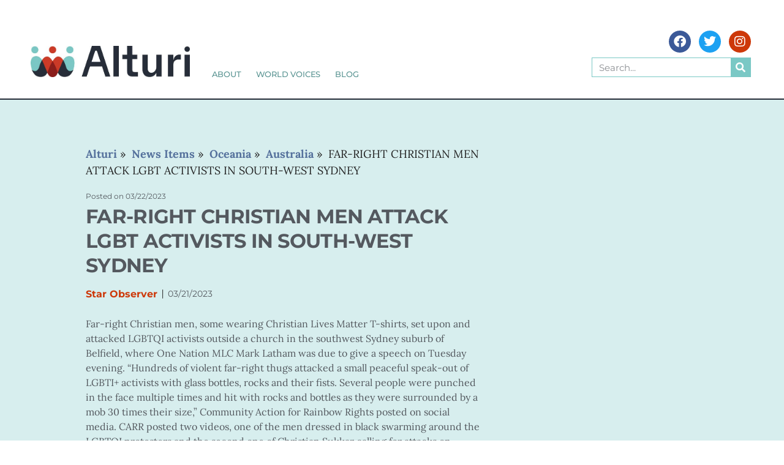

--- FILE ---
content_type: text/html; charset=UTF-8
request_url: https://www.alturi.org/news_items/far-right-christian-men-attack-lgbt-activists-in-south-west-sydney/
body_size: 47699
content:
<!doctype html>
<html lang="en-US">
<head>
	<meta charset="UTF-8">
	<meta name="viewport" content="width=device-width, initial-scale=1">
	<link rel="profile" href="https://gmpg.org/xfn/11">
	<title>FAR-RIGHT CHRISTIAN MEN ATTACK LGBT ACTIVISTS IN SOUTH-WEST SYDNEY &#8211; Alturi</title>
<link rel='preload' href='https://www.alturi.org/wp-content/uploads/2023/06/Alturi_FullLogo_Dark-1.jpg' as='image' imagesrcset='https://www.alturi.org/wp-content/uploads/2023/06/Alturi_FullLogo_Dark-1.jpg 649w, https://www.alturi.org/wp-content/uploads/2023/06/Alturi_FullLogo_Dark-1-300x59.jpg 300w' imagesizes='(max-width: 649px) 100vw, 649px' />
<link rel='preload' href='https://www.alturi.org/wp-content/uploads/2023/06/Alturi_FullLogo_Light-300x59.png' as='image' imagesrcset='https://www.alturi.org/wp-content/uploads/2023/06/Alturi_FullLogo_Light-300x59.png 300w, https://www.alturi.org/wp-content/uploads/2023/06/Alturi_FullLogo_Light-1024x200.png 1024w, https://www.alturi.org/wp-content/uploads/2023/06/Alturi_FullLogo_Light-768x150.png 768w, https://www.alturi.org/wp-content/uploads/2023/06/Alturi_FullLogo_Light-1536x300.png 1536w, https://www.alturi.org/wp-content/uploads/2023/06/Alturi_FullLogo_Light-2048x401.png 2048w' imagesizes='(max-width: 300px) 100vw, 300px' />

<meta name='robots' content='max-image-preview:large' />
	<style>img:is([sizes="auto" i], [sizes^="auto," i]) { contain-intrinsic-size: 3000px 1500px }</style>
	<!-- Jetpack Site Verification Tags -->
<meta name="google-site-verification" content="rt40-dt-sCiwgvni-YFYl0Qiash_y-6G5EiZvCyNywQ" />
<link rel='dns-prefetch' href='//www.alturi.org' />
<link rel='dns-prefetch' href='//secure.gravatar.com' />
<link rel='dns-prefetch' href='//stats.wp.com' />
<link rel='dns-prefetch' href='//v0.wordpress.com' />
<link rel='dns-prefetch' href='//widgets.wp.com' />
<link rel='dns-prefetch' href='//s0.wp.com' />
<link rel='dns-prefetch' href='//0.gravatar.com' />
<link rel='dns-prefetch' href='//1.gravatar.com' />
<link rel='dns-prefetch' href='//2.gravatar.com' />
<link rel="alternate" type="application/rss+xml" title="Alturi &raquo; Feed" href="https://www.alturi.org/feed/" />
<link rel="alternate" type="application/rss+xml" title="Alturi &raquo; Comments Feed" href="https://www.alturi.org/comments/feed/" />
<link rel="alternate" type="application/rss+xml" title="Alturi &raquo; FAR-RIGHT CHRISTIAN MEN ATTACK LGBT ACTIVISTS IN SOUTH-WEST SYDNEY Comments Feed" href="https://www.alturi.org/news_items/far-right-christian-men-attack-lgbt-activists-in-south-west-sydney/feed/" />
<script defer data-src="data:text/javascript,window._wpemojiSettings%20%3D%20%7B%22baseUrl%22%3A%22https%3A%5C%2F%5C%2Fs.w.org%5C%2Fimages%5C%2Fcore%5C%2Femoji%5C%2F16.0.1%5C%2F72x72%5C%2F%22%2C%22ext%22%3A%22.png%22%2C%22svgUrl%22%3A%22https%3A%5C%2F%5C%2Fs.w.org%5C%2Fimages%5C%2Fcore%5C%2Femoji%5C%2F16.0.1%5C%2Fsvg%5C%2F%22%2C%22svgExt%22%3A%22.svg%22%2C%22source%22%3A%7B%22concatemoji%22%3A%22https%3A%5C%2F%5C%2Fwww.alturi.org%5C%2Fwp-includes%5C%2Fjs%5C%2Fwp-emoji-release.min.js%3Fver%3D6.8.3%22%7D%7D%3B%0A%2F%2A%21%20This%20file%20is%20auto-generated%20%2A%2F%0A%21function%28s%2Cn%29%7Bvar%20o%2Ci%2Ce%3Bfunction%20c%28e%29%7Btry%7Bvar%20t%3D%7BsupportTests%3Ae%2Ctimestamp%3A%28new%20Date%29.valueOf%28%29%7D%3BsessionStorage.setItem%28o%2CJSON.stringify%28t%29%29%7Dcatch%28e%29%7B%7D%7Dfunction%20p%28e%2Ct%2Cn%29%7Be.clearRect%280%2C0%2Ce.canvas.width%2Ce.canvas.height%29%2Ce.fillText%28t%2C0%2C0%29%3Bvar%20t%3Dnew%20Uint32Array%28e.getImageData%280%2C0%2Ce.canvas.width%2Ce.canvas.height%29.data%29%2Ca%3D%28e.clearRect%280%2C0%2Ce.canvas.width%2Ce.canvas.height%29%2Ce.fillText%28n%2C0%2C0%29%2Cnew%20Uint32Array%28e.getImageData%280%2C0%2Ce.canvas.width%2Ce.canvas.height%29.data%29%29%3Breturn%20t.every%28function%28e%2Ct%29%7Breturn%20e%3D%3D%3Da%5Bt%5D%7D%29%7Dfunction%20u%28e%2Ct%29%7Be.clearRect%280%2C0%2Ce.canvas.width%2Ce.canvas.height%29%2Ce.fillText%28t%2C0%2C0%29%3Bfor%28var%20n%3De.getImageData%2816%2C16%2C1%2C1%29%2Ca%3D0%3Ba%3Cn.data.length%3Ba%2B%2B%29if%280%21%3D%3Dn.data%5Ba%5D%29return%211%3Breturn%210%7Dfunction%20f%28e%2Ct%2Cn%2Ca%29%7Bswitch%28t%29%7Bcase%22flag%22%3Areturn%20n%28e%2C%22%5Cud83c%5Cudff3%5Cufe0f%5Cu200d%5Cu26a7%5Cufe0f%22%2C%22%5Cud83c%5Cudff3%5Cufe0f%5Cu200b%5Cu26a7%5Cufe0f%22%29%3F%211%3A%21n%28e%2C%22%5Cud83c%5Cudde8%5Cud83c%5Cuddf6%22%2C%22%5Cud83c%5Cudde8%5Cu200b%5Cud83c%5Cuddf6%22%29%26%26%21n%28e%2C%22%5Cud83c%5Cudff4%5Cudb40%5Cudc67%5Cudb40%5Cudc62%5Cudb40%5Cudc65%5Cudb40%5Cudc6e%5Cudb40%5Cudc67%5Cudb40%5Cudc7f%22%2C%22%5Cud83c%5Cudff4%5Cu200b%5Cudb40%5Cudc67%5Cu200b%5Cudb40%5Cudc62%5Cu200b%5Cudb40%5Cudc65%5Cu200b%5Cudb40%5Cudc6e%5Cu200b%5Cudb40%5Cudc67%5Cu200b%5Cudb40%5Cudc7f%22%29%3Bcase%22emoji%22%3Areturn%21a%28e%2C%22%5Cud83e%5Cudedf%22%29%7Dreturn%211%7Dfunction%20g%28e%2Ct%2Cn%2Ca%29%7Bvar%20r%3D%22undefined%22%21%3Dtypeof%20WorkerGlobalScope%26%26self%20instanceof%20WorkerGlobalScope%3Fnew%20OffscreenCanvas%28300%2C150%29%3As.createElement%28%22canvas%22%29%2Co%3Dr.getContext%28%222d%22%2C%7BwillReadFrequently%3A%210%7D%29%2Ci%3D%28o.textBaseline%3D%22top%22%2Co.font%3D%22600%2032px%20Arial%22%2C%7B%7D%29%3Breturn%20e.forEach%28function%28e%29%7Bi%5Be%5D%3Dt%28o%2Ce%2Cn%2Ca%29%7D%29%2Ci%7Dfunction%20t%28e%29%7Bvar%20t%3Ds.createElement%28%22script%22%29%3Bt.src%3De%2Ct.defer%3D%210%2Cs.head.appendChild%28t%29%7D%22undefined%22%21%3Dtypeof%20Promise%26%26%28o%3D%22wpEmojiSettingsSupports%22%2Ci%3D%5B%22flag%22%2C%22emoji%22%5D%2Cn.supports%3D%7Beverything%3A%210%2CeverythingExceptFlag%3A%210%7D%2Ce%3Dnew%20Promise%28function%28e%29%7Bs.addEventListener%28%22DOMContentLoaded%22%2Ce%2C%7Bonce%3A%210%7D%29%7D%29%2Cnew%20Promise%28function%28t%29%7Bvar%20n%3Dfunction%28%29%7Btry%7Bvar%20e%3DJSON.parse%28sessionStorage.getItem%28o%29%29%3Bif%28%22object%22%3D%3Dtypeof%20e%26%26%22number%22%3D%3Dtypeof%20e.timestamp%26%26%28new%20Date%29.valueOf%28%29%3Ce.timestamp%2B604800%26%26%22object%22%3D%3Dtypeof%20e.supportTests%29return%20e.supportTests%7Dcatch%28e%29%7B%7Dreturn%20null%7D%28%29%3Bif%28%21n%29%7Bif%28%22undefined%22%21%3Dtypeof%20Worker%26%26%22undefined%22%21%3Dtypeof%20OffscreenCanvas%26%26%22undefined%22%21%3Dtypeof%20URL%26%26URL.createObjectURL%26%26%22undefined%22%21%3Dtypeof%20Blob%29try%7Bvar%20e%3D%22postMessage%28%22%2Bg.toString%28%29%2B%22%28%22%2B%5BJSON.stringify%28i%29%2Cf.toString%28%29%2Cp.toString%28%29%2Cu.toString%28%29%5D.join%28%22%2C%22%29%2B%22%29%29%3B%22%2Ca%3Dnew%20Blob%28%5Be%5D%2C%7Btype%3A%22text%2Fjavascript%22%7D%29%2Cr%3Dnew%20Worker%28URL.createObjectURL%28a%29%2C%7Bname%3A%22wpTestEmojiSupports%22%7D%29%3Breturn%20void%28r.onmessage%3Dfunction%28e%29%7Bc%28n%3De.data%29%2Cr.terminate%28%29%2Ct%28n%29%7D%29%7Dcatch%28e%29%7B%7Dc%28n%3Dg%28i%2Cf%2Cp%2Cu%29%29%7Dt%28n%29%7D%29.then%28function%28e%29%7Bfor%28var%20t%20in%20e%29n.supports%5Bt%5D%3De%5Bt%5D%2Cn.supports.everything%3Dn.supports.everything%26%26n.supports%5Bt%5D%2C%22flag%22%21%3D%3Dt%26%26%28n.supports.everythingExceptFlag%3Dn.supports.everythingExceptFlag%26%26n.supports%5Bt%5D%29%3Bn.supports.everythingExceptFlag%3Dn.supports.everythingExceptFlag%26%26%21n.supports.flag%2Cn.DOMReady%3D%211%2Cn.readyCallback%3Dfunction%28%29%7Bn.DOMReady%3D%210%7D%7D%29.then%28function%28%29%7Breturn%20e%7D%29.then%28function%28%29%7Bvar%20e%3Bn.supports.everything%7C%7C%28n.readyCallback%28%29%2C%28e%3Dn.source%7C%7C%7B%7D%29.concatemoji%3Ft%28e.concatemoji%29%3Ae.wpemoji%26%26e.twemoji%26%26%28t%28e.twemoji%29%2Ct%28e.wpemoji%29%29%29%7D%29%29%7D%28%28window%2Cdocument%29%2Cwindow._wpemojiSettings%29%3B"></script>
<style id='wp-emoji-styles-inline-css'>img.wp-smiley, img.emoji {
		display: inline !important;
		border: none !important;
		box-shadow: none !important;
		height: 1em !important;
		width: 1em !important;
		margin: 0 0.07em !important;
		vertical-align: -0.1em !important;
		background: none !important;
		padding: 0 !important;
	}</style>
<style class='flying-press-used-css' original-href='https://www.alturi.org/wp-content/cache/flying-press/a06b3af98203.style.min.css'>@charset "UTF-8";:where(.wp-block-button__link){border-radius:9999px;box-shadow:none;padding:calc(.667em + 2px) calc(1.333em + 2px);text-decoration:none}:root :where(.wp-block-button .wp-block-button__link.is-style-outline),:root :where(.wp-block-button.is-style-outline>.wp-block-button__link){border:2px solid;padding:.667em 1.333em}:root :where(.wp-block-button .wp-block-button__link.is-style-outline:not(.has-text-color)),:root :where(.wp-block-button.is-style-outline>.wp-block-button__link:not(.has-text-color)){color:currentColor}:root :where(.wp-block-button .wp-block-button__link.is-style-outline:not(.has-background)),:root :where(.wp-block-button.is-style-outline>.wp-block-button__link:not(.has-background)){background-color:initial;background-image:none}.wp-block-code code{/*!rtl:begin:ignore*/direction:ltr;display:block;font-family:inherit;overflow-wrap:break-word;text-align:initial;white-space:pre-wrap /*!rtl:end:ignore*/}@media (min-width:782px){.wp-block-columns{flex-wrap:nowrap!important}}@media (max-width:781px){.wp-block-columns:not(.is-not-stacked-on-mobile)>.wp-block-column{flex-basis:100%!important}}@media (min-width:782px){.wp-block-columns:not(.is-not-stacked-on-mobile)>.wp-block-column{flex-basis:0%;flex-grow:1}}:where(.wp-block-columns){margin-bottom:1.75em}:where(.wp-block-columns.has-background){padding:1.25em 2.375em}:where(.wp-block-post-comments input[type=submit]){border:none}@supports (-webkit-touch-callout:inherit){.wp-block-cover-image.has-parallax,.wp-block-cover.has-parallax,.wp-block-cover__image-background.has-parallax,video.wp-block-cover__video-background.has-parallax{background-attachment:scroll}}@media (prefers-reduced-motion:reduce){.wp-block-cover-image.has-parallax,.wp-block-cover.has-parallax,.wp-block-cover__image-background.has-parallax,video.wp-block-cover__video-background.has-parallax{background-attachment:scroll}}:where(.wp-block-cover-image:not(.has-text-color)),:where(.wp-block-cover:not(.has-text-color)){color:#fff}:where(.wp-block-cover-image.is-light:not(.has-text-color)),:where(.wp-block-cover.is-light:not(.has-text-color)){color:#000}:root :where(.wp-block-cover h1:not(.has-text-color)),:root :where(.wp-block-cover h2:not(.has-text-color)),:root :where(.wp-block-cover h3:not(.has-text-color)),:root :where(.wp-block-cover h4:not(.has-text-color)),:root :where(.wp-block-cover h5:not(.has-text-color)),:root :where(.wp-block-cover h6:not(.has-text-color)),:root :where(.wp-block-cover p:not(.has-text-color)){color:inherit}:where(.wp-block-file){margin-bottom:1.5em}:where(.wp-block-file__button){border-radius:2em;display:inline-block;padding:.5em 1em}:where(.wp-block-file__button):is(a):active,:where(.wp-block-file__button):is(a):focus,:where(.wp-block-file__button):is(a):hover,:where(.wp-block-file__button):is(a):visited{box-shadow:none;color:#fff;opacity:.85;text-decoration:none}@media (min-width:600px){.blocks-gallery-grid:not(.has-nested-images).columns-3 .blocks-gallery-image,.blocks-gallery-grid:not(.has-nested-images).columns-3 .blocks-gallery-item,.wp-block-gallery:not(.has-nested-images).columns-3 .blocks-gallery-image,.wp-block-gallery:not(.has-nested-images).columns-3 .blocks-gallery-item{margin-right:1em;width:calc(33.33333% - .66667em)}}@media (hover:none){.wp-block-gallery.has-nested-images figure.wp-block-image figcaption{scrollbar-color:#fffc #0000}}@media (min-width:600px){.wp-block-gallery.has-nested-images.columns-3 figure.wp-block-image:not(#individual-image){width:calc(33.33333% - var(--wp--style--unstable-gallery-gap, 16px)*.66667)}}:where(.wp-block-group.wp-block-group-is-layout-constrained){position:relative}@media not (prefers-reduced-motion){.wp-block-image img.hide{visibility:hidden}}@supports ((-webkit-mask-image:none) or (mask-image:none)) or (-webkit-mask-image:none){.wp-block-image.is-style-circle-mask img{border-radius:0;-webkit-mask-image:url('data:image/svg+xml;utf8,<svg viewBox="0 0 100 100" xmlns="http://www.w3.org/2000/svg"><circle cx="50" cy="50" r="50"/></svg>');mask-image:url('data:image/svg+xml;utf8,<svg viewBox="0 0 100 100" xmlns="http://www.w3.org/2000/svg"><circle cx="50" cy="50" r="50"/></svg>');mask-mode:alpha;-webkit-mask-position:center;mask-position:center;-webkit-mask-repeat:no-repeat;mask-repeat:no-repeat;-webkit-mask-size:contain;mask-size:contain}}@media not (prefers-reduced-motion){.wp-lightbox-container button{transition:opacity .2s ease}}@media not (prefers-reduced-motion){.wp-lightbox-overlay.active{animation:turn-on-visibility .25s both}}@keyframes show-content-image{0%{visibility:hidden}99%{visibility:hidden}to{visibility:visible}}@keyframes turn-on-visibility{0%{opacity:0}to{opacity:1}}@keyframes turn-off-visibility{0%{opacity:1;visibility:visible}99%{opacity:0;visibility:visible}to{opacity:0;visibility:hidden}}@keyframes lightbox-zoom-in{0%{transform:translate(calc((-100vw + var(--wp--lightbox-scrollbar-width))/2 + var(--wp--lightbox-initial-left-position)),calc(-50vh + var(--wp--lightbox-initial-top-position))) scale(var(--wp--lightbox-scale))}to{transform:translate(-50%,-50%) scale(1)}}@keyframes lightbox-zoom-out{0%{transform:translate(-50%,-50%) scale(1);visibility:visible}99%{visibility:visible}to{transform:translate(calc((-100vw + var(--wp--lightbox-scrollbar-width))/2 + var(--wp--lightbox-initial-left-position)),calc(-50vh + var(--wp--lightbox-initial-top-position))) scale(var(--wp--lightbox-scale));visibility:hidden}}:where(.wp-block-latest-comments:not([style*=line-height] .wp-block-latest-comments__comment)){line-height:1.1}:where(.wp-block-latest-comments:not([style*=line-height] .wp-block-latest-comments__comment-excerpt p)){line-height:1.8}@media (min-width:600px){.wp-block-latest-posts.columns-2 li{width:calc(50% - .625em)}}:root :where(.wp-block-latest-posts.is-grid){padding:0}:root :where(.wp-block-latest-posts.wp-block-latest-posts__list){padding-left:0}ol,ul{box-sizing:border-box}:root :where(.wp-block-list.has-background){padding:1.25em 2.375em}.wp-block-media-text{/*!rtl:begin:ignore*/direction:ltr;/*!rtl:end:ignore*/display:grid;grid-template-columns:50% 1fr;grid-template-rows:auto}.wp-block-media-text>.wp-block-media-text__media{/*!rtl:begin:ignore*/grid-column:1;grid-row:1;/*!rtl:end:ignore*/margin:0}.wp-block-media-text>.wp-block-media-text__content{direction:ltr;/*!rtl:begin:ignore*/grid-column:2;grid-row:1;/*!rtl:end:ignore*/padding:0 8%;word-break:break-word}.wp-block-media-text.has-media-on-the-right>.wp-block-media-text__media{/*!rtl:begin:ignore*/grid-column:2;grid-row:1 /*!rtl:end:ignore*/}.wp-block-media-text.has-media-on-the-right>.wp-block-media-text__content{/*!rtl:begin:ignore*/grid-column:1;grid-row:1 /*!rtl:end:ignore*/}@media (max-width:600px){.wp-block-media-text.is-stacked-on-mobile{grid-template-columns:100%!important}}@media not (prefers-reduced-motion){.wp-block-navigation .has-child .wp-block-navigation__submenu-container{transition:opacity .1s linear}}@media (min-width:782px){.wp-block-navigation .has-child .wp-block-navigation__submenu-container .wp-block-navigation__submenu-container{left:100%;top:-1px}}@media (min-width:782px){.wp-block-navigation.has-background .has-child .wp-block-navigation__submenu-container .wp-block-navigation__submenu-container{left:100%;top:0}}:where(.wp-block-navigation.has-background .wp-block-navigation-item a:not(.wp-element-button)),:where(.wp-block-navigation.has-background .wp-block-navigation-submenu a:not(.wp-element-button)){padding:.5em 1em}:where(.wp-block-navigation .wp-block-navigation__submenu-container .wp-block-navigation-item a:not(.wp-element-button)),:where(.wp-block-navigation .wp-block-navigation__submenu-container .wp-block-navigation-submenu a:not(.wp-element-button)),:where(.wp-block-navigation .wp-block-navigation__submenu-container .wp-block-navigation-submenu button.wp-block-navigation-item__content),:where(.wp-block-navigation .wp-block-navigation__submenu-container .wp-block-pages-list__item button.wp-block-navigation-item__content){padding:.5em 1em}@media (min-width:782px){.wp-block-navigation.items-justified-right .wp-block-navigation__container .has-child .wp-block-navigation__submenu-container .wp-block-navigation__submenu-container,.wp-block-navigation.items-justified-right .wp-block-page-list>.has-child .wp-block-navigation__submenu-container .wp-block-navigation__submenu-container,.wp-block-navigation.items-justified-space-between .wp-block-page-list>.has-child:last-child .wp-block-navigation__submenu-container .wp-block-navigation__submenu-container,.wp-block-navigation.items-justified-space-between>.wp-block-navigation__container>.has-child:last-child .wp-block-navigation__submenu-container .wp-block-navigation__submenu-container{left:auto;right:100%}}@keyframes overlay-menu__fade-in-animation{0%{opacity:0;transform:translateY(.5em)}to{opacity:1;transform:translateY(0)}}@media not (prefers-reduced-motion){.wp-block-navigation__responsive-container.is-menu-open{animation:overlay-menu__fade-in-animation .1s ease-out;animation-fill-mode:forwards}}@media (min-width:600px){.wp-block-navigation__responsive-container:not(.hidden-by-default):not(.is-menu-open){background-color:inherit;display:block;position:relative;width:100%;z-index:auto}}@media (min-width:600px){.wp-block-navigation__responsive-container-open:not(.always-shown){display:none}}@media (min-width:782px){.has-modal-open .admin-bar .is-menu-open .wp-block-navigation__responsive-dialog{margin-top:32px}}:root :where(p.has-background){padding:1.25em 2.375em}:where(p.has-text-color:not(.has-link-color)) a{color:inherit}:where(.wp-block-post-comments-form) input:not([type=submit]),:where(.wp-block-post-comments-form) textarea{border:1px solid #949494;font-family:inherit;font-size:1em}:where(.wp-block-post-comments-form) input:where(:not([type=submit]):not([type=checkbox])),:where(.wp-block-post-comments-form) textarea{padding:calc(.667em + 2px)}:where(.wp-block-post-excerpt){box-sizing:border-box;margin-bottom:var(--wp--style--block-gap);margin-top:var(--wp--style--block-gap)}:where(.wp-block-preformatted.has-background){padding:1.25em 2.375em}@media (min-width:600px){.wp-block-post-template.is-flex-container.is-flex-container.columns-2>li{width:calc(50% - .625em)}}@media (max-width:600px){.wp-block-post-template-is-layout-grid.wp-block-post-template-is-layout-grid.wp-block-post-template-is-layout-grid.wp-block-post-template-is-layout-grid{grid-template-columns:1fr}}@media (min-width:600px){ul.wp-block-rss.columns-2 li{width:calc(50% - 1em)}}:where(.wp-block-search__button){border:1px solid #ccc;padding:6px 10px}:where(.wp-block-search__input){font-family:inherit;font-size:inherit;font-style:inherit;font-weight:inherit;letter-spacing:inherit;line-height:inherit;text-transform:inherit}:where(.wp-block-search__button-inside .wp-block-search__inside-wrapper){border:1px solid #949494;box-sizing:border-box;padding:4px}:where(.wp-block-search__button-inside .wp-block-search__inside-wrapper) :where(.wp-block-search__button){padding:4px 8px}:root :where(.wp-block-separator.is-style-dots){height:auto;line-height:1;text-align:center}:root :where(.wp-block-separator.is-style-dots):before{color:currentColor;content:"···";font-family:serif;font-size:1.5em;letter-spacing:2em;padding-left:2em}:root :where(.wp-block-site-logo.is-style-rounded){border-radius:9999px}@media not (prefers-reduced-motion){.wp-block-social-link{transition:transform .1s ease}}:root :where(.wp-block-social-links .wp-social-link a){padding:.25em}:root :where(.wp-block-social-links.is-style-logos-only .wp-social-link a){padding:0}:root :where(.wp-block-social-links.is-style-pill-shape .wp-social-link a){padding-left:.6666666667em;padding-right:.6666666667em}:root :where(.wp-block-tag-cloud.is-style-outline){display:flex;flex-wrap:wrap;gap:1ch}:root :where(.wp-block-tag-cloud.is-style-outline a){border:1px solid;font-size:unset!important;margin-right:0;padding:1ch 2ch;text-decoration:none!important}:root :where(.wp-block-table-of-contents){box-sizing:border-box}:where(.wp-block-term-description){box-sizing:border-box;margin-bottom:var(--wp--style--block-gap);margin-top:var(--wp--style--block-gap)}:where(pre.wp-block-verse){font-family:inherit}@supports (position:sticky){.wp-block-video [poster]{object-fit:cover}}:root{--wp--preset--font-size--normal:16px;--wp--preset--font-size--huge:42px}.screen-reader-text{border:0;clip-path:inset(50%);height:1px;margin:-1px;overflow:hidden;padding:0;position:absolute;width:1px;word-wrap:normal!important}.screen-reader-text:focus{background-color:#ddd;clip-path:none;color:#444;display:block;font-size:1em;height:auto;left:5px;line-height:normal;padding:15px 23px 14px;text-decoration:none;top:5px;width:auto;z-index:100000}html :where(.has-border-color){border-style:solid}html :where([style*=border-top-color]){border-top-style:solid}html :where([style*=border-right-color]){border-right-style:solid}html :where([style*=border-bottom-color]){border-bottom-style:solid}html :where([style*=border-left-color]){border-left-style:solid}html :where([style*=border-width]){border-style:solid}html :where([style*=border-top-width]){border-top-style:solid}html :where([style*=border-right-width]){border-right-style:solid}html :where([style*=border-bottom-width]){border-bottom-style:solid}html :where([style*=border-left-width]){border-left-style:solid}html :where(img[class*=wp-image-]){height:auto;max-width:100%}:where(figure){margin:0 0 1em}html :where(.is-position-sticky){--wp-admin--admin-bar--position-offset:var(--wp-admin--admin-bar--height,0px)}@media screen and (max-width:600px){html :where(.is-position-sticky){--wp-admin--admin-bar--position-offset:0px}}</style>
<link rel='stylesheet' id='wp-block-library-css' media='all'  data-href="https://www.alturi.org/wp-content/cache/flying-press/a06b3af98203.style.min.css"/>
<style class='flying-press-used-css' original-href='https://www.alturi.org/wp-content/cache/flying-press/2b0dd7eecea0.mediaelementplayer-legacy.min.css'>@-webkit-keyframes a{to{-webkit-transform:rotate(1turn);transform:rotate(1turn)}}@keyframes a{to{-webkit-transform:rotate(1turn);transform:rotate(1turn)}}.mejs-time-buffering,.mejs-time-current,.mejs-time-float,.mejs-time-float-corner,.mejs-time-float-current,.mejs-time-hovered,.mejs-time-loaded,.mejs-time-marker,.mejs-time-total{border-radius:2px;cursor:pointer;display:block;height:10px;position:absolute}@-webkit-keyframes b{0%{background-position:0 0}to{background-position:30px 0}}@keyframes b{0%{background-position:0 0}to{background-position:30px 0}}.mejs-time-current,.mejs-time-handle-content{background:hsl(0 0% 100% / .9)}.mejs-time-buffering,.mejs-time-current,.mejs-time-hovered,.mejs-time-loaded{left:0;-webkit-transform:scaleX(0);-ms-transform:scaleX(0);transform:scaleX(0);-webkit-transform-origin:0 0;-ms-transform-origin:0 0;transform-origin:0 0;-webkit-transition:all .15s ease-in;transition:all .15s ease-in;width:100%}.mejs-time-float-current{display:block;left:0;margin:2px;text-align:center;width:30px}.mejs-long-video .mejs-time-float-current{width:60px}.mejs-volume-current{left:0;margin:0;width:100%}.mejs-volume-current,.mejs-volume-handle{background:hsl(0 0% 100% / .9);position:absolute}.mejs-horizontal-volume-current,.mejs-horizontal-volume-total{border-radius:2px;font-size:1px;left:0;margin:0;padding:0;position:absolute}.mejs-horizontal-volume-current{background:hsl(0 0% 100% / .8);height:100%;top:0;width:100%}</style>
<link rel='stylesheet' id='mediaelement-css' media='all'  data-href="https://www.alturi.org/wp-content/cache/flying-press/2b0dd7eecea0.mediaelementplayer-legacy.min.css"/>
<style class='flying-press-used-css' original-href='https://www.alturi.org/wp-content/cache/flying-press/ea958276b7de.wp-mediaelement.min.css'>.mejs-controls .mejs-horizontal-volume-slider .mejs-horizontal-volume-current,.mejs-controls .mejs-time-rail .mejs-time-loaded{background:#fff}.mejs-controls .mejs-time-rail .mejs-time-current{background:#0073aa}.mejs-controls .mejs-horizontal-volume-slider .mejs-horizontal-volume-current,.mejs-controls .mejs-horizontal-volume-slider .mejs-horizontal-volume-total,.mejs-controls .mejs-time-rail span{border-radius:0}.wp-playlist-current-item{overflow:hidden;margin-bottom:10px;height:60px}.wp-playlist .wp-playlist-current-item img{float:left;max-width:60px;height:auto;margin-right:10px;padding:0;border:0}.rtl .wp-playlist .wp-playlist-current-item img{float:right;margin-left:10px;margin-right:0}.wp-playlist-current-item .wp-playlist-item-artist,.wp-playlist-current-item .wp-playlist-item-title{overflow:hidden;text-overflow:ellipsis;white-space:nowrap}</style>
<link rel='stylesheet' id='wp-mediaelement-css' media='all'  data-href="https://www.alturi.org/wp-content/cache/flying-press/ea958276b7de.wp-mediaelement.min.css"/>
<style id='jetpack-sharing-buttons-style-inline-css'>.jetpack-sharing-buttons__services-list{display:flex;flex-direction:row;flex-wrap:wrap;gap:0;list-style-type:none;margin:5px;padding:0}.jetpack-sharing-buttons__services-list.has-small-icon-size{font-size:12px}.jetpack-sharing-buttons__services-list.has-normal-icon-size{font-size:16px}.jetpack-sharing-buttons__services-list.has-large-icon-size{font-size:24px}.jetpack-sharing-buttons__services-list.has-huge-icon-size{font-size:36px}@media print{.jetpack-sharing-buttons__services-list{display:none!important}}.editor-styles-wrapper .wp-block-jetpack-sharing-buttons{gap:0;padding-inline-start:0}ul.jetpack-sharing-buttons__services-list.has-background{padding:1.25em 2.375em}</style>
<style id='global-styles-inline-css'>:root{--wp--preset--aspect-ratio--square: 1;--wp--preset--aspect-ratio--4-3: 4/3;--wp--preset--aspect-ratio--3-4: 3/4;--wp--preset--aspect-ratio--3-2: 3/2;--wp--preset--aspect-ratio--2-3: 2/3;--wp--preset--aspect-ratio--16-9: 16/9;--wp--preset--aspect-ratio--9-16: 9/16;--wp--preset--color--black: #000000;--wp--preset--color--cyan-bluish-gray: #abb8c3;--wp--preset--color--white: #ffffff;--wp--preset--color--pale-pink: #f78da7;--wp--preset--color--vivid-red: #cf2e2e;--wp--preset--color--luminous-vivid-orange: #ff6900;--wp--preset--color--luminous-vivid-amber: #fcb900;--wp--preset--color--light-green-cyan: #7bdcb5;--wp--preset--color--vivid-green-cyan: #00d084;--wp--preset--color--pale-cyan-blue: #8ed1fc;--wp--preset--color--vivid-cyan-blue: #0693e3;--wp--preset--color--vivid-purple: #9b51e0;--wp--preset--gradient--vivid-cyan-blue-to-vivid-purple: linear-gradient(135deg,rgba(6,147,227,1) 0%,rgb(155,81,224) 100%);--wp--preset--gradient--light-green-cyan-to-vivid-green-cyan: linear-gradient(135deg,rgb(122,220,180) 0%,rgb(0,208,130) 100%);--wp--preset--gradient--luminous-vivid-amber-to-luminous-vivid-orange: linear-gradient(135deg,rgba(252,185,0,1) 0%,rgba(255,105,0,1) 100%);--wp--preset--gradient--luminous-vivid-orange-to-vivid-red: linear-gradient(135deg,rgba(255,105,0,1) 0%,rgb(207,46,46) 100%);--wp--preset--gradient--very-light-gray-to-cyan-bluish-gray: linear-gradient(135deg,rgb(238,238,238) 0%,rgb(169,184,195) 100%);--wp--preset--gradient--cool-to-warm-spectrum: linear-gradient(135deg,rgb(74,234,220) 0%,rgb(151,120,209) 20%,rgb(207,42,186) 40%,rgb(238,44,130) 60%,rgb(251,105,98) 80%,rgb(254,248,76) 100%);--wp--preset--gradient--blush-light-purple: linear-gradient(135deg,rgb(255,206,236) 0%,rgb(152,150,240) 100%);--wp--preset--gradient--blush-bordeaux: linear-gradient(135deg,rgb(254,205,165) 0%,rgb(254,45,45) 50%,rgb(107,0,62) 100%);--wp--preset--gradient--luminous-dusk: linear-gradient(135deg,rgb(255,203,112) 0%,rgb(199,81,192) 50%,rgb(65,88,208) 100%);--wp--preset--gradient--pale-ocean: linear-gradient(135deg,rgb(255,245,203) 0%,rgb(182,227,212) 50%,rgb(51,167,181) 100%);--wp--preset--gradient--electric-grass: linear-gradient(135deg,rgb(202,248,128) 0%,rgb(113,206,126) 100%);--wp--preset--gradient--midnight: linear-gradient(135deg,rgb(2,3,129) 0%,rgb(40,116,252) 100%);--wp--preset--font-size--small: 13px;--wp--preset--font-size--medium: 20px;--wp--preset--font-size--large: 36px;--wp--preset--font-size--x-large: 42px;--wp--preset--spacing--20: 0.44rem;--wp--preset--spacing--30: 0.67rem;--wp--preset--spacing--40: 1rem;--wp--preset--spacing--50: 1.5rem;--wp--preset--spacing--60: 2.25rem;--wp--preset--spacing--70: 3.38rem;--wp--preset--spacing--80: 5.06rem;--wp--preset--shadow--natural: 6px 6px 9px rgba(0, 0, 0, 0.2);--wp--preset--shadow--deep: 12px 12px 50px rgba(0, 0, 0, 0.4);--wp--preset--shadow--sharp: 6px 6px 0px rgba(0, 0, 0, 0.2);--wp--preset--shadow--outlined: 6px 6px 0px -3px rgba(255, 255, 255, 1), 6px 6px rgba(0, 0, 0, 1);--wp--preset--shadow--crisp: 6px 6px 0px rgba(0, 0, 0, 1);}:root { --wp--style--global--content-size: 800px;--wp--style--global--wide-size: 1200px; }:where(body) { margin: 0; }.wp-site-blocks > .alignleft { float: left; margin-right: 2em; }.wp-site-blocks > .alignright { float: right; margin-left: 2em; }.wp-site-blocks > .aligncenter { justify-content: center; margin-left: auto; margin-right: auto; }:where(.wp-site-blocks) > * { margin-block-start: 24px; margin-block-end: 0; }:where(.wp-site-blocks) > :first-child { margin-block-start: 0; }:where(.wp-site-blocks) > :last-child { margin-block-end: 0; }:root { --wp--style--block-gap: 24px; }:root :where(.is-layout-flow) > :first-child{margin-block-start: 0;}:root :where(.is-layout-flow) > :last-child{margin-block-end: 0;}:root :where(.is-layout-flow) > *{margin-block-start: 24px;margin-block-end: 0;}:root :where(.is-layout-constrained) > :first-child{margin-block-start: 0;}:root :where(.is-layout-constrained) > :last-child{margin-block-end: 0;}:root :where(.is-layout-constrained) > *{margin-block-start: 24px;margin-block-end: 0;}:root :where(.is-layout-flex){gap: 24px;}:root :where(.is-layout-grid){gap: 24px;}.is-layout-flow > .alignleft{float: left;margin-inline-start: 0;margin-inline-end: 2em;}.is-layout-flow > .alignright{float: right;margin-inline-start: 2em;margin-inline-end: 0;}.is-layout-flow > .aligncenter{margin-left: auto !important;margin-right: auto !important;}.is-layout-constrained > .alignleft{float: left;margin-inline-start: 0;margin-inline-end: 2em;}.is-layout-constrained > .alignright{float: right;margin-inline-start: 2em;margin-inline-end: 0;}.is-layout-constrained > .aligncenter{margin-left: auto !important;margin-right: auto !important;}.is-layout-constrained > :where(:not(.alignleft):not(.alignright):not(.alignfull)){max-width: var(--wp--style--global--content-size);margin-left: auto !important;margin-right: auto !important;}.is-layout-constrained > .alignwide{max-width: var(--wp--style--global--wide-size);}body .is-layout-flex{display: flex;}.is-layout-flex{flex-wrap: wrap;align-items: center;}.is-layout-flex > :is(*, div){margin: 0;}body .is-layout-grid{display: grid;}.is-layout-grid > :is(*, div){margin: 0;}body{padding-top: 0px;padding-right: 0px;padding-bottom: 0px;padding-left: 0px;}a:where(:not(.wp-element-button)){text-decoration: underline;}:root :where(.wp-element-button, .wp-block-button__link){background-color: #32373c;border-width: 0;color: #fff;font-family: inherit;font-size: inherit;line-height: inherit;padding: calc(0.667em + 2px) calc(1.333em + 2px);text-decoration: none;}.has-black-color{color: var(--wp--preset--color--black) !important;}.has-cyan-bluish-gray-color{color: var(--wp--preset--color--cyan-bluish-gray) !important;}.has-white-color{color: var(--wp--preset--color--white) !important;}.has-pale-pink-color{color: var(--wp--preset--color--pale-pink) !important;}.has-vivid-red-color{color: var(--wp--preset--color--vivid-red) !important;}.has-luminous-vivid-orange-color{color: var(--wp--preset--color--luminous-vivid-orange) !important;}.has-luminous-vivid-amber-color{color: var(--wp--preset--color--luminous-vivid-amber) !important;}.has-light-green-cyan-color{color: var(--wp--preset--color--light-green-cyan) !important;}.has-vivid-green-cyan-color{color: var(--wp--preset--color--vivid-green-cyan) !important;}.has-pale-cyan-blue-color{color: var(--wp--preset--color--pale-cyan-blue) !important;}.has-vivid-cyan-blue-color{color: var(--wp--preset--color--vivid-cyan-blue) !important;}.has-vivid-purple-color{color: var(--wp--preset--color--vivid-purple) !important;}.has-black-background-color{background-color: var(--wp--preset--color--black) !important;}.has-cyan-bluish-gray-background-color{background-color: var(--wp--preset--color--cyan-bluish-gray) !important;}.has-white-background-color{background-color: var(--wp--preset--color--white) !important;}.has-pale-pink-background-color{background-color: var(--wp--preset--color--pale-pink) !important;}.has-vivid-red-background-color{background-color: var(--wp--preset--color--vivid-red) !important;}.has-luminous-vivid-orange-background-color{background-color: var(--wp--preset--color--luminous-vivid-orange) !important;}.has-luminous-vivid-amber-background-color{background-color: var(--wp--preset--color--luminous-vivid-amber) !important;}.has-light-green-cyan-background-color{background-color: var(--wp--preset--color--light-green-cyan) !important;}.has-vivid-green-cyan-background-color{background-color: var(--wp--preset--color--vivid-green-cyan) !important;}.has-pale-cyan-blue-background-color{background-color: var(--wp--preset--color--pale-cyan-blue) !important;}.has-vivid-cyan-blue-background-color{background-color: var(--wp--preset--color--vivid-cyan-blue) !important;}.has-vivid-purple-background-color{background-color: var(--wp--preset--color--vivid-purple) !important;}.has-black-border-color{border-color: var(--wp--preset--color--black) !important;}.has-cyan-bluish-gray-border-color{border-color: var(--wp--preset--color--cyan-bluish-gray) !important;}.has-white-border-color{border-color: var(--wp--preset--color--white) !important;}.has-pale-pink-border-color{border-color: var(--wp--preset--color--pale-pink) !important;}.has-vivid-red-border-color{border-color: var(--wp--preset--color--vivid-red) !important;}.has-luminous-vivid-orange-border-color{border-color: var(--wp--preset--color--luminous-vivid-orange) !important;}.has-luminous-vivid-amber-border-color{border-color: var(--wp--preset--color--luminous-vivid-amber) !important;}.has-light-green-cyan-border-color{border-color: var(--wp--preset--color--light-green-cyan) !important;}.has-vivid-green-cyan-border-color{border-color: var(--wp--preset--color--vivid-green-cyan) !important;}.has-pale-cyan-blue-border-color{border-color: var(--wp--preset--color--pale-cyan-blue) !important;}.has-vivid-cyan-blue-border-color{border-color: var(--wp--preset--color--vivid-cyan-blue) !important;}.has-vivid-purple-border-color{border-color: var(--wp--preset--color--vivid-purple) !important;}.has-vivid-cyan-blue-to-vivid-purple-gradient-background{background: var(--wp--preset--gradient--vivid-cyan-blue-to-vivid-purple) !important;}.has-light-green-cyan-to-vivid-green-cyan-gradient-background{background: var(--wp--preset--gradient--light-green-cyan-to-vivid-green-cyan) !important;}.has-luminous-vivid-amber-to-luminous-vivid-orange-gradient-background{background: var(--wp--preset--gradient--luminous-vivid-amber-to-luminous-vivid-orange) !important;}.has-luminous-vivid-orange-to-vivid-red-gradient-background{background: var(--wp--preset--gradient--luminous-vivid-orange-to-vivid-red) !important;}.has-very-light-gray-to-cyan-bluish-gray-gradient-background{background: var(--wp--preset--gradient--very-light-gray-to-cyan-bluish-gray) !important;}.has-cool-to-warm-spectrum-gradient-background{background: var(--wp--preset--gradient--cool-to-warm-spectrum) !important;}.has-blush-light-purple-gradient-background{background: var(--wp--preset--gradient--blush-light-purple) !important;}.has-blush-bordeaux-gradient-background{background: var(--wp--preset--gradient--blush-bordeaux) !important;}.has-luminous-dusk-gradient-background{background: var(--wp--preset--gradient--luminous-dusk) !important;}.has-pale-ocean-gradient-background{background: var(--wp--preset--gradient--pale-ocean) !important;}.has-electric-grass-gradient-background{background: var(--wp--preset--gradient--electric-grass) !important;}.has-midnight-gradient-background{background: var(--wp--preset--gradient--midnight) !important;}.has-small-font-size{font-size: var(--wp--preset--font-size--small) !important;}.has-medium-font-size{font-size: var(--wp--preset--font-size--medium) !important;}.has-large-font-size{font-size: var(--wp--preset--font-size--large) !important;}.has-x-large-font-size{font-size: var(--wp--preset--font-size--x-large) !important;}
:root :where(.wp-block-pullquote){font-size: 1.5em;line-height: 1.6;}</style>
<style class='flying-press-used-css' original-href='https://www.alturi.org/wp-content/cache/flying-press/af4b9638d699.reset.css'>html{line-height:1.15;-webkit-text-size-adjust:100%}*,:after,:before{box-sizing:border-box}body{background-color:#fff;color:#333;font-family:-apple-system,BlinkMacSystemFont,Segoe UI,Roboto,Helvetica Neue,Arial,Noto Sans,sans-serif,Apple Color Emoji,Segoe UI Emoji,Segoe UI Symbol,Noto Color Emoji;font-size:1rem;font-weight:400;line-height:1.5;margin:0;-webkit-font-smoothing:antialiased;-moz-osx-font-smoothing:grayscale}h1,h2,h3,h4,h5,h6{color:inherit;font-family:inherit;font-weight:500;line-height:1.2;margin-block-end:1rem;margin-block-start:.5rem}h1{font-size:2.5rem}h3{font-size:1.75rem}h4{font-size:1.5rem}p{margin-block-end:.9rem;margin-block-start:0}a{background-color:#fff0;color:#c36;text-decoration:none}a:active,a:hover{color:#336}a:not([href]):not([tabindex]),a:not([href]):not([tabindex]):focus,a:not([href]):not([tabindex]):hover{color:inherit;text-decoration:none}a:not([href]):not([tabindex]):focus{outline:0}img{border-style:none;height:auto;max-width:100%}@media print{*,:after,:before{background:transparent!important;box-shadow:none!important;color:#000!important;text-shadow:none!important}a,a:visited{text-decoration:underline}a[href]:after{content:" (" attr(href) ")"}a[href^="#"]:after,a[href^="javascript:"]:after{content:""}img,tr{-moz-column-break-inside:avoid;break-inside:avoid}h2,h3,p{orphans:3;widows:3}h2,h3{-moz-column-break-after:avoid;break-after:avoid}}label{display:inline-block;line-height:1;vertical-align:middle}button,input,optgroup,select,textarea{font-family:inherit;font-size:1rem;line-height:1.5;margin:0}input[type=date],input[type=email],input[type=number],input[type=password],input[type=search],input[type=tel],input[type=text],input[type=url],select,textarea{border:1px solid #666;border-radius:3px;padding:.5rem 1rem;transition:all .3s;width:100%}input[type=date]:focus,input[type=email]:focus,input[type=number]:focus,input[type=password]:focus,input[type=search]:focus,input[type=tel]:focus,input[type=text]:focus,input[type=url]:focus,select:focus,textarea:focus{border-color:#333}button,input{overflow:visible}button,select{text-transform:none}[type=button],[type=reset],[type=submit],button{-webkit-appearance:button;width:auto}[type=button],[type=submit],button{background-color:#fff0;border:1px solid #c36;border-radius:3px;color:#c36;display:inline-block;font-size:1rem;font-weight:400;padding:.5rem 1rem;text-align:center;transition:all .3s;-webkit-user-select:none;-moz-user-select:none;user-select:none;white-space:nowrap}[type=button]:focus:not(:focus-visible),[type=submit]:focus:not(:focus-visible),button:focus:not(:focus-visible){outline:none}[type=button]:focus,[type=button]:hover,[type=submit]:focus,[type=submit]:hover,button:focus,button:hover{background-color:#c36;color:#fff;text-decoration:none}[type=button]:not(:disabled),[type=submit]:not(:disabled),button:not(:disabled){cursor:pointer}[type=checkbox],[type=radio]{box-sizing:border-box;padding:0}[type=number]::-webkit-inner-spin-button,[type=number]::-webkit-outer-spin-button{height:auto}[type=search]{-webkit-appearance:textfield;outline-offset:-2px}[type=search]::-webkit-search-decoration{-webkit-appearance:none}::-webkit-file-upload-button{-webkit-appearance:button;font:inherit}@media(max-width:767px){table table{font-size:.8em}}dd,dl,dt,li,ol,ul{background:#fff0;border:0;font-size:100%;margin-block-end:0;margin-block-start:0;outline:0;vertical-align:baseline}</style>
<link rel='stylesheet' id='hello-elementor-css' media='all'  data-href="https://www.alturi.org/wp-content/cache/flying-press/af4b9638d699.reset.css"/>
<style class='flying-press-used-css' original-href='https://www.alturi.org/wp-content/cache/flying-press/a480d2bf8c52.theme.css'>.screen-reader-text{clip:rect(1px,1px,1px,1px);height:1px;overflow:hidden;position:absolute!important;width:1px;word-wrap:normal!important}.screen-reader-text:focus{background-color:#eee;clip:auto!important;clip-path:none;color:#333;display:block;font-size:1rem;height:auto;left:5px;line-height:normal;padding:12px 24px;text-decoration:none;top:5px;width:auto;z-index:100000}@media(max-width:991px){.post .wp-post-image{max-height:400px}}@media(max-width:575px){.post .wp-post-image{max-height:300px}}@media(min-width:768px){#comments .comment-author,#comments .comment-metadata{line-height:1}}@media(max-width:767px){#comments .comment .comment-body{padding:30px 0}}@media(max-width:575px){.page-header .entry-title,.site-footer .footer-inner,.site-footer:not(.dynamic-footer),.site-header .header-inner,.site-header:not(.dynamic-header),body:not([class*=elementor-page-]) .site-main{padding-inline-end:10px;padding-inline-start:10px}}@media(min-width:576px){.page-header .entry-title,.site-footer .footer-inner,.site-footer:not(.dynamic-footer),.site-header .header-inner,.site-header:not(.dynamic-header),body:not([class*=elementor-page-]) .site-main{max-width:500px}}@media(min-width:768px){.page-header .entry-title,.site-footer .footer-inner,.site-footer:not(.dynamic-footer),.site-header .header-inner,.site-header:not(.dynamic-header),body:not([class*=elementor-page-]) .site-main{max-width:600px}}@media(min-width:992px){.page-header .entry-title,.site-footer .footer-inner,.site-footer:not(.dynamic-footer),.site-header .header-inner,.site-header:not(.dynamic-header),body:not([class*=elementor-page-]) .site-main{max-width:800px}}@media(min-width:1200px){.page-header .entry-title,.site-footer .footer-inner,.site-footer:not(.dynamic-footer),.site-header .header-inner,.site-header:not(.dynamic-header),body:not([class*=elementor-page-]) .site-main{max-width:1140px}}</style>
<link rel='stylesheet' id='hello-elementor-theme-style-css' media='all'  data-href="https://www.alturi.org/wp-content/cache/flying-press/a480d2bf8c52.theme.css"/>
<style class='flying-press-used-css' original-href='https://www.alturi.org/wp-content/cache/flying-press/86dbb47955bb.header-footer.css'>@media(max-width:576px){.site-footer:not(.footer-stacked) .footer-inner .copyright,.site-footer:not(.footer-stacked) .footer-inner .site-branding,.site-footer:not(.footer-stacked) .footer-inner .site-navigation{display:block;max-width:none;text-align:center;width:100%}}.site-navigation-toggle-holder:not(.elementor-active)+.site-navigation-dropdown{max-height:0;transform:scaleY(0)}.site-navigation-toggle-holder.elementor-active+.site-navigation-dropdown{max-height:100vh;transform:scaleY(1)}.site-navigation-dropdown ul.menu li.current-menu-item a{background:#55595c;color:#fff}.site-navigation-dropdown ul.menu li.elementor-active>ul>li{max-height:100vh;transform:scaleY(1)}@media(max-width:576px){.site-header.menu-dropdown-mobile:not(.menu-layout-dropdown) .site-navigation{display:none!important}}@media(min-width:768px){.site-header.menu-dropdown-mobile:not(.menu-layout-dropdown) .site-navigation-toggle-holder{display:none!important}}@media(min-width:576px)and (max-width:767px){.site-header.menu-dropdown-mobile:not(.menu-layout-dropdown) .site-navigation{display:none!important}}@media(min-width:992px){.site-header.menu-dropdown-tablet:not(.menu-layout-dropdown) .site-navigation-toggle-holder{display:none!important}}@media(max-width:992px){.site-header.menu-dropdown-tablet:not(.menu-layout-dropdown) .site-navigation{display:none!important}}</style>
<link rel='stylesheet' id='hello-elementor-header-footer-css' media='all'  data-href="https://www.alturi.org/wp-content/cache/flying-press/86dbb47955bb.header-footer.css"/>
<style class='flying-press-used-css' original-href='https://www.alturi.org/wp-content/cache/flying-press/b30cf191c522.frontend.min.css'>/*! elementor - v3.32.0 - 29-09-2025 */
:root{--direction-multiplier:1}.elementor-screen-only,.screen-reader-text,.screen-reader-text span,.ui-helper-hidden-accessible{height:1px;margin:-1px;overflow:hidden;padding:0;position:absolute;top:-10000em;width:1px;clip:rect(0,0,0,0);border:0}.elementor *,.elementor :after,.elementor :before{box-sizing:border-box}.elementor a{box-shadow:none;text-decoration:none}.elementor img{border:none;border-radius:0;box-shadow:none;height:auto;max-width:100%}.elementor .elementor-background-overlay{inset:0;position:absolute}.elementor-widget-wrap .elementor-element.elementor-widget__width-auto,.elementor-widget-wrap .elementor-element.elementor-widget__width-initial{max-width:100%}@media (max-width:1024px){.elementor-widget-wrap .elementor-element.elementor-widget-tablet__width-auto,.elementor-widget-wrap .elementor-element.elementor-widget-tablet__width-initial{max-width:100%}}@media (max-width:767px){.elementor-widget-wrap .elementor-element.elementor-widget-mobile__width-auto,.elementor-widget-wrap .elementor-element.elementor-widget-mobile__width-initial{max-width:100%}}.elementor-element{--flex-direction:initial;--flex-wrap:initial;--justify-content:initial;--align-items:initial;--align-content:initial;--gap:initial;--flex-basis:initial;--flex-grow:initial;--flex-shrink:initial;--order:initial;--align-self:initial;align-self:var(--align-self);flex-basis:var(--flex-basis);flex-grow:var(--flex-grow);flex-shrink:var(--flex-shrink);order:var(--order)}.elementor-element:where(.e-con-full,.elementor-widget){align-content:var(--align-content);align-items:var(--align-items);flex-direction:var(--flex-direction);flex-wrap:var(--flex-wrap);gap:var(--row-gap) var(--column-gap);justify-content:var(--justify-content)}.elementor-align-center{text-align:center}.elementor-align-left{text-align:left}.elementor-align-center .elementor-button,.elementor-align-left .elementor-button,.elementor-align-right .elementor-button{width:auto}@media (min-width:-1){.elementor-widescreen-align-center{text-align:center}}@media (max-width:-1){.elementor-laptop-align-center{text-align:center}}@media (max-width:1024px){.elementor-tablet-align-center{text-align:center}}@media (max-width:-1){.elementor-mobile_extra-align-center{text-align:center}}@media (max-width:767px){.elementor-mobile-align-center{text-align:center}}:root{--page-title-display:block}.elementor-page-title,h1.entry-title{display:var(--page-title-display)}@keyframes eicon-spin{0%{transform:rotate(0deg)}to{transform:rotate(359deg)}}.elementor-section{position:relative}.elementor-section .elementor-container{display:flex;margin-left:auto;margin-right:auto;position:relative}@media (max-width:1024px){.elementor-section .elementor-container{flex-wrap:wrap}}.elementor-section.elementor-section-boxed>.elementor-container{max-width:1140px}@media (min-width:768px){.elementor-section.elementor-section-height-full{height:100vh}}.elementor-widget-wrap{align-content:flex-start;flex-wrap:wrap;position:relative;width:100%}.elementor:not(.elementor-bc-flex-widget) .elementor-widget-wrap{display:flex}.elementor-widget-wrap>.elementor-element{width:100%}.elementor-widget-wrap.e-swiper-container{width:calc(100% - (var(--e-column-margin-left, 0px) + var(--e-column-margin-right, 0px)))}.elementor-widget{position:relative}.elementor-widget:not(:last-child){margin-bottom:var(--kit-widget-spacing,20px)}.elementor-widget:not(:last-child).elementor-absolute,.elementor-widget:not(:last-child).elementor-widget__width-auto,.elementor-widget:not(:last-child).elementor-widget__width-initial{margin-bottom:0}.elementor-column{display:flex;min-height:1px;position:relative}.elementor-column-gap-default>.elementor-column>.elementor-element-populated{padding:10px}@media (min-width:768px){.elementor-column.elementor-col-10,.elementor-column[data-col="10"]{width:10%}.elementor-column.elementor-col-33,.elementor-column[data-col="33"]{width:33.333%}.elementor-column.elementor-col-66,.elementor-column[data-col="66"]{width:66.666%}.elementor-column.elementor-col-100,.elementor-column[data-col="100"]{width:100%}}@media (max-width:479px){.elementor-column.elementor-xs-10{width:10%}}@media (max-width:767px){.elementor-column.elementor-sm-10{width:10%}}@media (min-width:768px) and (max-width:1024px){.elementor-column.elementor-md-10{width:10%}}@media (min-width:-1){.elementor-reverse-widescreen>.elementor-container>:first-child{order:10}}@media (min-width:1025px) and (max-width:-1){.elementor-reverse-laptop>.elementor-container>:first-child{order:10}}@media (min-width:-1) and (max-width:-1){.elementor-reverse-laptop>.elementor-container>:first-child{order:10}}@media (min-width:1025px) and (max-width:-1){.elementor-reverse-laptop>.elementor-container>:first-child,.elementor-reverse-laptop>.elementor-container>:nth-child(10),.elementor-reverse-laptop>.elementor-container>:nth-child(2),.elementor-reverse-laptop>.elementor-container>:nth-child(3),.elementor-reverse-laptop>.elementor-container>:nth-child(4),.elementor-reverse-laptop>.elementor-container>:nth-child(5),.elementor-reverse-laptop>.elementor-container>:nth-child(6),.elementor-reverse-laptop>.elementor-container>:nth-child(7),.elementor-reverse-laptop>.elementor-container>:nth-child(8),.elementor-reverse-laptop>.elementor-container>:nth-child(9){order:0}}@media (min-width:768px) and (max-width:1024px){.elementor-reverse-tablet>.elementor-container>:first-child{order:10}}@media (min-width:-1) and (max-width:1024px){.elementor-reverse-tablet>.elementor-container>:first-child{order:10}}@media (min-width:768px) and (max-width:-1){.elementor-reverse-tablet>.elementor-container>:first-child,.elementor-reverse-tablet>.elementor-container>:nth-child(10),.elementor-reverse-tablet>.elementor-container>:nth-child(2),.elementor-reverse-tablet>.elementor-container>:nth-child(3),.elementor-reverse-tablet>.elementor-container>:nth-child(4),.elementor-reverse-tablet>.elementor-container>:nth-child(5),.elementor-reverse-tablet>.elementor-container>:nth-child(6),.elementor-reverse-tablet>.elementor-container>:nth-child(7),.elementor-reverse-tablet>.elementor-container>:nth-child(8),.elementor-reverse-tablet>.elementor-container>:nth-child(9){order:0}}@media (max-width:767px){.elementor-reverse-mobile>.elementor-container>:first-child{order:10}.elementor-column{width:100%}}.elementor-grid{display:grid;grid-column-gap:var(--grid-column-gap);grid-row-gap:var(--grid-row-gap)}.elementor-grid .elementor-grid-item{min-width:0}.elementor-grid-0 .elementor-grid{display:inline-block;margin-bottom:calc(-1 * var(--grid-row-gap));width:100%;word-spacing:var(--grid-column-gap)}.elementor-grid-0 .elementor-grid .elementor-grid-item{display:inline-block;margin-bottom:var(--grid-row-gap);word-break:break-word}.elementor-grid-3 .elementor-grid{grid-template-columns:repeat(3,1fr)}@media (min-width:-1){.elementor-grid-widescreen-0 .elementor-grid{display:inline-block;margin-bottom:calc(-1 * var(--grid-row-gap));width:100%;word-spacing:var(--grid-column-gap)}}@media (max-width:-1){.elementor-grid-laptop-0 .elementor-grid{display:inline-block;margin-bottom:calc(-1 * var(--grid-row-gap));width:100%;word-spacing:var(--grid-column-gap)}}@media (max-width:1024px){.elementor-grid-tablet-0 .elementor-grid{display:inline-block;margin-bottom:calc(-1 * var(--grid-row-gap));width:100%;word-spacing:var(--grid-column-gap)}.elementor-grid-tablet-0 .elementor-grid .elementor-grid-item{display:inline-block;margin-bottom:var(--grid-row-gap);word-break:break-word}.elementor-grid-tablet-1 .elementor-grid{grid-template-columns:repeat(1,1fr)}}@media (max-width:-1){.elementor-grid-mobile_extra-0 .elementor-grid{display:inline-block;margin-bottom:calc(-1 * var(--grid-row-gap));width:100%;word-spacing:var(--grid-column-gap)}}@media (max-width:767px){.elementor-grid-mobile-0 .elementor-grid{display:inline-block;margin-bottom:calc(-1 * var(--grid-row-gap));width:100%;word-spacing:var(--grid-column-gap)}.elementor-grid-mobile-1 .elementor-grid{grid-template-columns:repeat(1,1fr)}}@media (min-width:1025px){#elementor-device-mode:after{content:"desktop"}}@media (min-width:-1){#elementor-device-mode:after{content:"widescreen"}}@media (max-width:-1){#elementor-device-mode:after{content:"laptop";content:"tablet_extra"}}@media (max-width:1024px){#elementor-device-mode:after{content:"tablet"}}@media (max-width:-1){#elementor-device-mode:after{content:"mobile_extra"}}@media (max-width:767px){#elementor-device-mode:after{content:"mobile"}}@media (prefers-reduced-motion:no-preference){html{scroll-behavior:smooth}}@media (max-width:767px){:is(.e-con,.e-con>.e-con-inner)>.elementor-background-video-container.elementor-hidden-mobile{display:none}}.e-con .elementor-widget-empty,.e-con .elementor-widget-google_maps,.e-con .elementor-widget-video,.e-con .elementor-widget.e-widget-swiper{width:100%}.e-con>.e-con-inner>.elementor-widget>.elementor-widget-container,.e-con>.elementor-widget>.elementor-widget-container{height:100%}@media (max-width:767px){.e-con.e-flex{--width:100%;--flex-wrap:var(--flex-wrap-mobile)}}.elementor-form-fields-wrapper{display:flex;flex-wrap:wrap}.elementor-field-group{align-items:center;flex-wrap:wrap}.elementor-field-group.elementor-field-type-submit{align-items:flex-end}.elementor-field-group .elementor-field-textual{background-color:#fff0;border:1px solid #69727d;color:#1f2124;flex-grow:1;max-width:100%;vertical-align:middle;width:100%}.elementor-field-group .elementor-field-textual:focus{box-shadow:inset 0 0 0 1px rgb(0 0 0 / .1);outline:0}.elementor-field-group .elementor-field-textual::-moz-placeholder{color:inherit;font-family:inherit;opacity:.6}.elementor-field-group .elementor-field-textual::placeholder{color:inherit;font-family:inherit;opacity:.6}.elementor-field-label{cursor:pointer}.elementor-field-textual{border-radius:3px;font-size:15px;line-height:1.4;min-height:40px;padding:5px 14px}.elementor-button-align-stretch .elementor-field-type-submit:not(.e-form__buttons__wrapper) .elementor-button{flex-basis:100%}@media screen and (max-width:1024px){.elementor-tablet-button-align-stretch .elementor-field-type-submit:not(.e-form__buttons__wrapper) .elementor-button{flex-basis:100%}}@media screen and (max-width:767px){.elementor-mobile-button-align-stretch .elementor-field-type-submit:not(.e-form__buttons__wrapper) .elementor-button{flex-basis:100%}}.elementor-form .elementor-button{border:none;padding-block-end:0;padding-block-start:0}.elementor-form .elementor-button-content-wrapper,.elementor-form .elementor-button>span{display:flex;flex-direction:row;gap:5px;justify-content:center}.elementor-form .elementor-button.elementor-size-sm{min-height:40px}.elementor-element:where(:not(.e-con)):where(:not(.e-div-block-base)) .elementor-widget-container,.elementor-element:where(:not(.e-con)):where(:not(.e-div-block-base)):not(:has(.elementor-widget-container)){transition:background .3s,border .3s,border-radius .3s,box-shadow .3s,transform var(--e-transform-transition-duration,.4s)}.elementor-heading-title{line-height:1;margin:0;padding:0}.elementor-button{background-color:#69727d;border-radius:3px;color:#fff;display:inline-block;font-size:15px;line-height:1;padding:12px 24px;fill:#fff;text-align:center;transition:all .3s}.elementor-button:focus,.elementor-button:hover,.elementor-button:visited{color:#fff}.elementor-button-content-wrapper{display:flex;flex-direction:row;gap:5px;justify-content:center}.elementor-button-icon{align-items:center;display:flex}.elementor-button-text{display:inline-block}.elementor-button span{text-decoration:inherit}.elementor-icon{color:#69727d;display:inline-block;font-size:50px;line-height:1;text-align:center;transition:all .3s}.elementor-icon:hover{color:#69727d}.elementor-icon i,.elementor-icon svg{display:block;height:1em;position:relative;width:1em}.elementor-icon i:before,.elementor-icon svg:before{left:50%;position:absolute;transform:translateX(-50%)}.elementor-shape-circle .elementor-icon{border-radius:50%}.e-transform .elementor-widget-container,.e-transform:not(:has(.elementor-widget-container)){transform:perspective(var(--e-transform-perspective,0)) rotate(var(--e-transform-rotateZ,0)) rotateX(var(--e-transform-rotateX,0)) rotateY(var(--e-transform-rotateY,0)) translate(var(--e-transform-translate,0)) translateX(var(--e-transform-translateX,0)) translateY(var(--e-transform-translateY,0)) scaleX(calc(var(--e-transform-flipX, 1) * var(--e-transform-scaleX, var(--e-transform-scale, 1)))) scaleY(calc(var(--e-transform-flipY, 1) * var(--e-transform-scaleY, var(--e-transform-scale, 1)))) skewX(var(--e-transform-skewX,0)) skewY(var(--e-transform-skewY,0));transform-origin:var(--e-transform-origin-y) var(--e-transform-origin-x)}.animated{animation-duration:1.25s}.animated.animated-slow{animation-duration:2s}.animated.animated-fast{animation-duration:.75s}.animated.infinite{animation-iteration-count:infinite}.animated.reverse{animation-direction:reverse;animation-fill-mode:forwards}@media (prefers-reduced-motion:reduce){.animated{animation:none!important}}@media (max-width:767px){.elementor .elementor-hidden-mobile,.elementor .elementor-hidden-phone{display:none}}@media (min-width:-1) and (max-width:-1){.elementor .elementor-hidden-mobile_extra{display:none}}@media (min-width:768px) and (max-width:1024px){.elementor .elementor-hidden-tablet{display:none}}@media (min-width:-1) and (max-width:-1){.elementor .elementor-hidden-laptop,.elementor .elementor-hidden-tablet_extra{display:none}}@media (min-width:1025px) and (max-width:99999px){.elementor .elementor-hidden-desktop{display:none}}@media (min-width:-1){.elementor .elementor-hidden-widescreen{display:none}}</style>
<link rel='stylesheet' id='elementor-frontend-css' media='all'  data-href="https://www.alturi.org/wp-content/cache/flying-press/b30cf191c522.frontend.min.css"/>
<style class='flying-press-used-css' original-href='https://www.alturi.org/wp-content/cache/flying-press/8809d133b11b.post-38387.css'>.elementor-kit-38387{--e-global-color-primary:#6EC1E4;--e-global-color-secondary:#54595F;--e-global-color-text:#7A7A7A;--e-global-color-accent:#61CE70;--e-global-color-374cf8f:#272E39;--e-global-color-2f2e938:#7AC8C5;--e-global-color-5d1dea8:#CD3809;--e-global-color-011f38e:#8C1B02;--e-global-color-c492b53:#F6EAC7;--e-global-color-c813001:#FFFFFF;--e-global-typography-primary-font-family:"Montserrat";--e-global-typography-primary-font-weight:400;--e-global-typography-secondary-font-family:"Lora";--e-global-typography-secondary-font-weight:400;--e-global-typography-text-font-family:"Lora";--e-global-typography-text-font-size:18px;--e-global-typography-text-font-weight:400;--e-global-typography-accent-font-family:"Montserrat";--e-global-typography-accent-font-size:18px;--e-global-typography-accent-font-weight:500;--e-global-typography-accent-text-transform:none;color:#232323;font-family:var(--e-global-typography-text-font-family),Serif;font-size:var(--e-global-typography-text-font-size);font-weight:var(--e-global-typography-text-font-weight)}.elementor-kit-38387 button,.elementor-kit-38387 input[type="button"],.elementor-kit-38387 input[type="submit"],.elementor-kit-38387 .elementor-button{background-color:var(--e-global-color-2f2e938);font-family:"Montserrat",Serif;font-size:16px;font-weight:700;color:var(--e-global-color-374cf8f);border-radius:20px 20px 20px 20px}.elementor-kit-38387 button:hover,.elementor-kit-38387 button:focus,.elementor-kit-38387 input[type="button"]:hover,.elementor-kit-38387 input[type="button"]:focus,.elementor-kit-38387 input[type="submit"]:hover,.elementor-kit-38387 input[type="submit"]:focus,.elementor-kit-38387 .elementor-button:hover,.elementor-kit-38387 .elementor-button:focus{background-color:#66ABA8;color:var(--e-global-color-374cf8f)}.elementor-kit-38387 a{color:#55719C;font-weight:700}.elementor-kit-38387 a:hover{color:var(--e-global-color-5d1dea8)}.elementor-kit-38387 h1{color:var(--e-global-color-secondary);font-family:"Montserrat",Serif;font-size:38px;font-weight:700}.elementor-kit-38387 h3{color:var(--e-global-color-secondary);font-family:"Montserrat",Serif;font-size:18px;font-weight:400}.elementor-kit-38387 h4{color:var(--e-global-color-secondary);font-family:"Montserrat",Serif;font-size:18px;font-weight:700;line-height:22px}.elementor-section.elementor-section-boxed>.elementor-container{max-width:1140px}.elementor-widget:not(:last-child){margin-block-end:20px}.elementor-element{--widgets-spacing:20px 20px;--widgets-spacing-row:20px;--widgets-spacing-column:20px}{@media(max-width:1024px){.elementor-kit-38387{font-size:var(--e-global-typography-text-font-size)}.elementor-section.elementor-section-boxed>.elementor-container{max-width:1024px}}@media(max-width:767px){.elementor-kit-38387{font-size:var(--e-global-typography-text-font-size)}.elementor-section.elementor-section-boxed>.elementor-container{max-width:767px}}.breadcrumbs{font-size:12px;text-transform:uppercase;font-family:Montserrat}</style>
<link rel='stylesheet' id='elementor-post-38387-css' media='all'  data-href="https://www.alturi.org/wp-content/cache/flying-press/8809d133b11b.post-38387.css"/>
<style class='flying-press-used-css' original-href='https://www.alturi.org/wp-content/cache/flying-press/b52492a6b4cc.style.css'>@media print{.jetpack-likes-widget-wrapper{display:none}}</style>
<link rel='stylesheet' id='jetpack_likes-css' media='all'  data-href="https://www.alturi.org/wp-content/cache/flying-press/b52492a6b4cc.style.css"/>
<style class='flying-press-used-css' original-href='https://www.alturi.org/wp-content/cache/flying-press/de6251fcca2e.widget-image.min.css'>/*! elementor - v3.32.0 - 29-09-2025 */
.elementor-widget-image{text-align:center}.elementor-widget-image a{display:inline-block}.elementor-widget-image a img[src$=".svg"]{width:48px}.elementor-widget-image img{display:inline-block;vertical-align:middle}</style>
<link rel='stylesheet' id='widget-image-css' media='all'  data-href="https://www.alturi.org/wp-content/cache/flying-press/de6251fcca2e.widget-image.min.css"/>
<style class='flying-press-used-css' original-href='https://www.alturi.org/wp-content/cache/flying-press/9803a6229de8.widget-nav-menu.min.css'>/*! elementor-pro - v3.32.0 - 16-09-2025 */
@charset "UTF-8";.elementor-item:after,.elementor-item:before{display:block;position:absolute;transition:.3s;transition-timing-function:cubic-bezier(.58,.3,.005,1)}.elementor-item:not(:hover):not(:focus):not(.elementor-item-active):not(.highlighted):after,.elementor-item:not(:hover):not(:focus):not(.elementor-item-active):not(.highlighted):before{opacity:0}.elementor-item-active:after,.elementor-item-active:before,.elementor-item.highlighted:after,.elementor-item.highlighted:before,.elementor-item:focus:after,.elementor-item:focus:before,.elementor-item:hover:after,.elementor-item:hover:before{transform:scale(1)}.e--pointer-double-line.e--animation-grow .elementor-item:not(:hover):not(:focus):not(.elementor-item-active):not(.highlighted):after,.e--pointer-double-line.e--animation-grow .elementor-item:not(:hover):not(:focus):not(.elementor-item-active):not(.highlighted):before,.e--pointer-overline.e--animation-grow .elementor-item:not(:hover):not(:focus):not(.elementor-item-active):not(.highlighted):after,.e--pointer-overline.e--animation-grow .elementor-item:not(:hover):not(:focus):not(.elementor-item-active):not(.highlighted):before,.e--pointer-underline.e--animation-grow .elementor-item:not(:hover):not(:focus):not(.elementor-item-active):not(.highlighted):after,.e--pointer-underline.e--animation-grow .elementor-item:not(:hover):not(:focus):not(.elementor-item-active):not(.highlighted):before{height:0;left:50%;width:0}.e--pointer-double-line.e--animation-drop-out .elementor-item:not(:hover):not(:focus):not(.elementor-item-active):not(.highlighted):before,.e--pointer-overline.e--animation-drop-out .elementor-item:not(:hover):not(:focus):not(.elementor-item-active):not(.highlighted):before,.e--pointer-underline.e--animation-drop-out .elementor-item:not(:hover):not(:focus):not(.elementor-item-active):not(.highlighted):before{top:10px}.e--pointer-double-line.e--animation-drop-out .elementor-item:not(:hover):not(:focus):not(.elementor-item-active):not(.highlighted):after,.e--pointer-overline.e--animation-drop-out .elementor-item:not(:hover):not(:focus):not(.elementor-item-active):not(.highlighted):after,.e--pointer-underline.e--animation-drop-out .elementor-item:not(:hover):not(:focus):not(.elementor-item-active):not(.highlighted):after{bottom:10px}.e--pointer-double-line.e--animation-drop-in .elementor-item:not(:hover):not(:focus):not(.elementor-item-active):not(.highlighted):before,.e--pointer-overline.e--animation-drop-in .elementor-item:not(:hover):not(:focus):not(.elementor-item-active):not(.highlighted):before,.e--pointer-underline.e--animation-drop-in .elementor-item:not(:hover):not(:focus):not(.elementor-item-active):not(.highlighted):before{top:-10px}.e--pointer-double-line.e--animation-drop-in .elementor-item:not(:hover):not(:focus):not(.elementor-item-active):not(.highlighted):after,.e--pointer-overline.e--animation-drop-in .elementor-item:not(:hover):not(:focus):not(.elementor-item-active):not(.highlighted):after,.e--pointer-underline.e--animation-drop-in .elementor-item:not(:hover):not(:focus):not(.elementor-item-active):not(.highlighted):after{bottom:-10px}.e--pointer-double-line.e--animation-slide .elementor-item:not(:hover):not(:focus):not(.elementor-item-active):not(.highlighted):before,.e--pointer-overline.e--animation-slide .elementor-item:not(:hover):not(:focus):not(.elementor-item-active):not(.highlighted):before{left:-20px;width:10px}.e--pointer-double-line.e--animation-slide .elementor-item:not(:hover):not(:focus):not(.elementor-item-active):not(.highlighted):after,.e--pointer-underline.e--animation-slide .elementor-item:not(:hover):not(:focus):not(.elementor-item-active):not(.highlighted):after{inset-inline-start:100%;width:10px}.e--pointer-framed.e--animation-grow .elementor-item:not(:hover):not(:focus):not(.elementor-item-active):not(.highlighted):before{transform:scale(.75)}.e--pointer-framed.e--animation-shrink .elementor-item:not(:hover):not(:focus):not(.elementor-item-active):not(.highlighted):before{transform:scale(1.25)}.e--pointer-framed.e--animation-draw .elementor-item-active:after,.e--pointer-framed.e--animation-draw .elementor-item-active:before,.e--pointer-framed.e--animation-draw .elementor-item.highlighted:after,.e--pointer-framed.e--animation-draw .elementor-item.highlighted:before,.e--pointer-framed.e--animation-draw .elementor-item:focus:after,.e--pointer-framed.e--animation-draw .elementor-item:focus:before,.e--pointer-framed.e--animation-draw .elementor-item:hover:after,.e--pointer-framed.e--animation-draw .elementor-item:hover:before{height:100%;width:100%}.e--pointer-framed.e--animation-draw .elementor-item-active:before,.e--pointer-framed.e--animation-draw .elementor-item.highlighted:before,.e--pointer-framed.e--animation-draw .elementor-item:focus:before,.e--pointer-framed.e--animation-draw .elementor-item:hover:before{transition:opacity .02s,height .1s,width .1s .1s}.e--pointer-framed.e--animation-draw .elementor-item-active:after,.e--pointer-framed.e--animation-draw .elementor-item.highlighted:after,.e--pointer-framed.e--animation-draw .elementor-item:focus:after,.e--pointer-framed.e--animation-draw .elementor-item:hover:after{transition:opacity .02s .2s,height .1s .2s,width .1s .3s}.e--pointer-framed.e--animation-corners .elementor-item-active:after,.e--pointer-framed.e--animation-corners .elementor-item-active:before,.e--pointer-framed.e--animation-corners .elementor-item.highlighted:after,.e--pointer-framed.e--animation-corners .elementor-item.highlighted:before,.e--pointer-framed.e--animation-corners .elementor-item:focus:after,.e--pointer-framed.e--animation-corners .elementor-item:focus:before,.e--pointer-framed.e--animation-corners .elementor-item:hover:after,.e--pointer-framed.e--animation-corners .elementor-item:hover:before{height:100%;transition:opacity 2ms,width .4s,height .4s;width:100%}.e--pointer-background .elementor-item-active,.e--pointer-background .elementor-item.highlighted,.e--pointer-background .elementor-item:focus,.e--pointer-background .elementor-item:hover{color:#fff}.e--pointer-background.e--animation-grow .elementor-item-active:before,.e--pointer-background.e--animation-grow .elementor-item.highlighted:before,.e--pointer-background.e--animation-grow .elementor-item:focus:before,.e--pointer-background.e--animation-grow .elementor-item:hover:before{opacity:1;transform:scale(1)}.e--pointer-background.e--animation-shrink .elementor-item:not(:hover):not(:focus):not(.elementor-item-active):not(.highlighted):before{transform:scale(1.2);transition:.3s}.e--pointer-background.e--animation-shrink .elementor-item-active:before,.e--pointer-background.e--animation-shrink .elementor-item.highlighted:before,.e--pointer-background.e--animation-shrink .elementor-item:focus:before,.e--pointer-background.e--animation-shrink .elementor-item:hover:before{transition:opacity .15s,transform .4s}.e--pointer-background.e--animation-sweep-left .elementor-item:not(:hover):not(:focus):not(.elementor-item-active):not(.highlighted):before{left:100%}.e--pointer-background.e--animation-sweep-right .elementor-item:not(:hover):not(:focus):not(.elementor-item-active):not(.highlighted):before{right:100%}.e--pointer-background.e--animation-sweep-up .elementor-item:not(:hover):not(:focus):not(.elementor-item-active):not(.highlighted):before{top:100%}.e--pointer-background.e--animation-sweep-down .elementor-item:not(:hover):not(:focus):not(.elementor-item-active):not(.highlighted):before{bottom:100%}.e--pointer-background.e--animation-shutter-out-vertical .elementor-item:not(:hover):not(:focus):not(.elementor-item-active):not(.highlighted):before{bottom:50%;top:50%}.e--pointer-background.e--animation-shutter-out-horizontal .elementor-item:not(:hover):not(:focus):not(.elementor-item-active):not(.highlighted):before{left:50%;right:50%}.e--pointer-background.e--animation-shutter-in-vertical .elementor-item-active:before,.e--pointer-background.e--animation-shutter-in-vertical .elementor-item.highlighted:before,.e--pointer-background.e--animation-shutter-in-vertical .elementor-item:focus:before,.e--pointer-background.e--animation-shutter-in-vertical .elementor-item:hover:before{bottom:50%}.e--pointer-background.e--animation-shutter-in-vertical .elementor-item-active:after,.e--pointer-background.e--animation-shutter-in-vertical .elementor-item.highlighted:after,.e--pointer-background.e--animation-shutter-in-vertical .elementor-item:focus:after,.e--pointer-background.e--animation-shutter-in-vertical .elementor-item:hover:after{top:50%}.e--pointer-background.e--animation-shutter-in-horizontal .elementor-item-active:before,.e--pointer-background.e--animation-shutter-in-horizontal .elementor-item.highlighted:before,.e--pointer-background.e--animation-shutter-in-horizontal .elementor-item:focus:before,.e--pointer-background.e--animation-shutter-in-horizontal .elementor-item:hover:before{left:50%}.e--pointer-background.e--animation-shutter-in-horizontal .elementor-item-active:after,.e--pointer-background.e--animation-shutter-in-horizontal .elementor-item.highlighted:after,.e--pointer-background.e--animation-shutter-in-horizontal .elementor-item:focus:after,.e--pointer-background.e--animation-shutter-in-horizontal .elementor-item:hover:after{right:50%}.elementor-nav-menu--main .elementor-nav-menu a{transition:.4s}.elementor-nav-menu--main .elementor-nav-menu a,.elementor-nav-menu--main .elementor-nav-menu a.highlighted,.elementor-nav-menu--main .elementor-nav-menu a:focus,.elementor-nav-menu--main .elementor-nav-menu a:hover{padding:13px 20px}.elementor-nav-menu--main .elementor-nav-menu a.current{background:#1f2124;color:#fff}.elementor-nav-menu--main .elementor-nav-menu ul{border-style:solid;border-width:0;padding:0;position:absolute;width:12em}.elementor-nav-menu--main .elementor-nav-menu--dropdown .sub-arrow .e-font-icon-svg,.elementor-nav-menu--main .elementor-nav-menu--dropdown .sub-arrow i{transform:rotate(calc(-90deg * var(--direction-multiplier, 1)))}.elementor-nav-menu--main .elementor-nav-menu--dropdown .sub-arrow .e-font-icon-svg{fill:currentColor;height:1em;width:1em}.elementor-nav-menu--layout-horizontal{display:flex}.elementor-nav-menu--layout-horizontal .elementor-nav-menu{display:flex;flex-wrap:wrap}.elementor-nav-menu--layout-horizontal .elementor-nav-menu a{flex-grow:1;white-space:nowrap}.elementor-nav-menu--layout-horizontal .elementor-nav-menu>li{display:flex}.elementor-nav-menu--layout-horizontal .elementor-nav-menu>li ul,.elementor-nav-menu--layout-horizontal .elementor-nav-menu>li>.scroll-down{top:100%!important}.elementor-nav-menu--layout-horizontal .elementor-nav-menu>li:not(:first-child)>a{margin-inline-start:var(--e-nav-menu-horizontal-menu-item-margin)}.elementor-nav-menu--layout-horizontal .elementor-nav-menu>li:not(:first-child)>.scroll-down,.elementor-nav-menu--layout-horizontal .elementor-nav-menu>li:not(:first-child)>.scroll-up,.elementor-nav-menu--layout-horizontal .elementor-nav-menu>li:not(:first-child)>ul{inset-inline-start:var(--e-nav-menu-horizontal-menu-item-margin)!important}.elementor-nav-menu--layout-horizontal .elementor-nav-menu>li:not(:last-child)>a{margin-inline-end:var(--e-nav-menu-horizontal-menu-item-margin)}.elementor-nav-menu--layout-horizontal .elementor-nav-menu>li:not(:last-child):after{align-self:center;border-color:var(--e-nav-menu-divider-color,#000);border-left-style:var(--e-nav-menu-divider-style,solid);border-left-width:var(--e-nav-menu-divider-width,2px);content:var(--e-nav-menu-divider-content,none);height:var(--e-nav-menu-divider-height,35%)}.elementor-nav-menu__align-start .elementor-nav-menu{justify-content:flex-start;margin-inline-end:auto}.elementor-widget-nav-menu:not(.elementor-nav-menu--toggle) .elementor-menu-toggle{display:none}.elementor-widget-nav-menu .elementor-widget-container,.elementor-widget-nav-menu:not(:has(.elementor-widget-container)):not([class*=elementor-hidden-]){display:flex;flex-direction:column}.elementor-nav-menu{position:relative;z-index:2}.elementor-nav-menu:after{clear:both;content:" ";display:block;font:0/0 serif;height:0;overflow:hidden;visibility:hidden}.elementor-nav-menu,.elementor-nav-menu li,.elementor-nav-menu ul{display:block;line-height:normal;list-style:none;margin:0;padding:0;-webkit-tap-highlight-color:#fff0}.elementor-nav-menu ul{display:none}.elementor-nav-menu ul ul a,.elementor-nav-menu ul ul a:active,.elementor-nav-menu ul ul a:focus,.elementor-nav-menu ul ul a:hover{border-left:16px solid #fff0}.elementor-nav-menu ul ul ul a,.elementor-nav-menu ul ul ul a:active,.elementor-nav-menu ul ul ul a:focus,.elementor-nav-menu ul ul ul a:hover{border-left:24px solid #fff0}.elementor-nav-menu ul ul ul ul a,.elementor-nav-menu ul ul ul ul a:active,.elementor-nav-menu ul ul ul ul a:focus,.elementor-nav-menu ul ul ul ul a:hover{border-left:32px solid #fff0}.elementor-nav-menu ul ul ul ul ul a,.elementor-nav-menu ul ul ul ul ul a:active,.elementor-nav-menu ul ul ul ul ul a:focus,.elementor-nav-menu ul ul ul ul ul a:hover{border-left:40px solid #fff0}.elementor-nav-menu a,.elementor-nav-menu li{position:relative}.elementor-nav-menu li{border-width:0}.elementor-nav-menu a{align-items:center;display:flex}.elementor-nav-menu a,.elementor-nav-menu a:focus,.elementor-nav-menu a:hover{line-height:20px;padding:10px 20px}.elementor-nav-menu a.current{background:#1f2124;color:#fff}.elementor-nav-menu .sub-arrow{align-items:center;display:flex;line-height:1;margin-block-end:-10px;margin-block-start:-10px;padding:10px;padding-inline-end:0}.elementor-nav-menu .sub-arrow i{pointer-events:none}.elementor-nav-menu .sub-arrow .fa.fa-chevron-down,.elementor-nav-menu .sub-arrow .fas.fa-chevron-down{font-size:.7em}.elementor-nav-menu .sub-arrow .e-font-icon-svg{height:1em;width:1em}.elementor-nav-menu .sub-arrow .e-font-icon-svg.fa-svg-chevron-down{height:.7em;width:.7em}.elementor-nav-menu--dropdown .elementor-item.elementor-item-active,.elementor-nav-menu--dropdown .elementor-item.highlighted,.elementor-nav-menu--dropdown .elementor-item:focus,.elementor-nav-menu--dropdown .elementor-item:hover,.elementor-sub-item.elementor-item-active,.elementor-sub-item.highlighted,.elementor-sub-item:focus,.elementor-sub-item:hover{background-color:#3f444b;color:#fff}.elementor-menu-toggle{align-items:center;background-color:rgb(0 0 0 / .05);border:0 solid;border-radius:3px;color:#33373d;cursor:pointer;display:flex;font-size:var(--nav-menu-icon-size,22px);justify-content:center;padding:.25em}.elementor-menu-toggle.elementor-active .elementor-menu-toggle__icon--open,.elementor-menu-toggle:not(.elementor-active) .elementor-menu-toggle__icon--close{display:none}span.elementor-menu-toggle__icon--close,span.elementor-menu-toggle__icon--open{line-height:1}.elementor-nav-menu--dropdown{background-color:#fff;font-size:13px}.elementor-nav-menu--dropdown.elementor-nav-menu__container{margin-top:10px;overflow-x:hidden;overflow-y:auto;transform-origin:top;transition:max-height .3s,transform .3s}.elementor-nav-menu--dropdown.elementor-nav-menu__container .elementor-sub-item{font-size:.85em}.elementor-nav-menu--dropdown a{color:#33373d}.elementor-nav-menu--dropdown a.current{background:#1f2124;color:#fff}ul.elementor-nav-menu--dropdown a,ul.elementor-nav-menu--dropdown a:focus,ul.elementor-nav-menu--dropdown a:hover{border-inline-start:8px solid #fff0;text-shadow:none}.elementor-nav-menu__text-align-center .elementor-nav-menu--dropdown .elementor-nav-menu a{justify-content:center}.elementor-nav-menu--toggle{--menu-height:100vh}.elementor-nav-menu--toggle .elementor-menu-toggle:not(.elementor-active)+.elementor-nav-menu__container{max-height:0;overflow:hidden;transform:scaleY(0)}.elementor-nav-menu--toggle .elementor-menu-toggle.elementor-active+.elementor-nav-menu__container{animation:hide-scroll .3s backwards;max-height:var(--menu-height);transform:scaleY(1)}.elementor-nav-menu--stretch .elementor-nav-menu__container.elementor-nav-menu--dropdown{position:absolute;z-index:9997}@media (max-width:767px){.elementor-nav-menu--dropdown-mobile .elementor-nav-menu--main{display:none}}@media (min-width:768px){.elementor-nav-menu--dropdown-mobile .elementor-menu-toggle,.elementor-nav-menu--dropdown-mobile .elementor-nav-menu--dropdown{display:none}.elementor-nav-menu--dropdown-mobile nav.elementor-nav-menu--dropdown.elementor-nav-menu__container{overflow-y:hidden}}@media (max-width:-1){.elementor-nav-menu--dropdown-mobile_extra .elementor-nav-menu--main{display:none}}@media (min-width:-1){.elementor-nav-menu--dropdown-mobile_extra .elementor-menu-toggle,.elementor-nav-menu--dropdown-mobile_extra .elementor-nav-menu--dropdown{display:none}}@media (max-width:1024px){.elementor-nav-menu--dropdown-tablet .elementor-nav-menu--main{display:none}}@media (min-width:1025px){.elementor-nav-menu--dropdown-tablet .elementor-menu-toggle,.elementor-nav-menu--dropdown-tablet .elementor-nav-menu--dropdown{display:none}}@media (max-width:-1){.elementor-nav-menu--dropdown-tablet_extra .elementor-nav-menu--main{display:none}}@media (min-width:-1){.elementor-nav-menu--dropdown-tablet_extra .elementor-menu-toggle,.elementor-nav-menu--dropdown-tablet_extra .elementor-nav-menu--dropdown{display:none}}@keyframes hide-scroll{0%,to{overflow:hidden}}</style>
<link rel='stylesheet' id='widget-nav-menu-css' media='all'  data-href="https://www.alturi.org/wp-content/cache/flying-press/9803a6229de8.widget-nav-menu.min.css"/>
<style class='flying-press-used-css' original-href='https://www.alturi.org/wp-content/cache/flying-press/97db8103f62e.e-animation-grow.min.css'>.elementor-animation-grow{transition-duration:.3s;transition-property:transform}.elementor-animation-grow:active,.elementor-animation-grow:focus,.elementor-animation-grow:hover{transform:scale(1.1)}</style>
<link rel='stylesheet' id='e-animation-grow-css' media='all'  data-href="https://www.alturi.org/wp-content/cache/flying-press/97db8103f62e.e-animation-grow.min.css"/>
<style class='flying-press-used-css' original-href='https://www.alturi.org/wp-content/cache/flying-press/25843a4e526f.widget-social-icons.min.css'>/*! elementor - v3.32.0 - 29-09-2025 */
.elementor-widget-social-icons.elementor-grid-0 .elementor-widget-container,.elementor-widget-social-icons.elementor-grid-0:not(:has(.elementor-widget-container)),.elementor-widget-social-icons.elementor-grid-mobile-0 .elementor-widget-container,.elementor-widget-social-icons.elementor-grid-mobile-0:not(:has(.elementor-widget-container)),.elementor-widget-social-icons.elementor-grid-tablet-0 .elementor-widget-container,.elementor-widget-social-icons.elementor-grid-tablet-0:not(:has(.elementor-widget-container)){font-size:0;line-height:1}.elementor-widget-social-icons:not(.elementor-grid-0):not(.elementor-grid-tablet-0):not(.elementor-grid-mobile-0) .elementor-grid{display:inline-grid}.elementor-widget-social-icons .elementor-grid{grid-column-gap:var(--grid-column-gap,5px);grid-row-gap:var(--grid-row-gap,5px);grid-template-columns:var(--grid-template-columns);justify-content:var(--justify-content,center);justify-items:var(--justify-content,center)}.elementor-icon.elementor-social-icon{font-size:var(--icon-size,25px);height:calc(var(--icon-size, 25px) + 2 * var(--icon-padding, .5em));line-height:var(--icon-size,25px);width:calc(var(--icon-size, 25px) + 2 * var(--icon-padding, .5em))}.elementor-social-icon{--e-social-icon-icon-color:#fff;align-items:center;background-color:#69727d;cursor:pointer;display:inline-flex;justify-content:center;text-align:center}.elementor-social-icon i{color:var(--e-social-icon-icon-color)}.elementor-social-icon:last-child{margin:0}.elementor-social-icon:hover{color:#fff;opacity:.9}.elementor-social-icon-facebook,.elementor-social-icon-facebook-f{background-color:#3b5998}.elementor-social-icon-instagram{background-color:#262626}.elementor-social-icon-twitter{background-color:#1da1f2}</style>
<link rel='stylesheet' id='widget-social-icons-css' media='all'  data-href="https://www.alturi.org/wp-content/cache/flying-press/25843a4e526f.widget-social-icons.min.css"/>
<style class='flying-press-used-css' original-href='https://www.alturi.org/wp-content/cache/flying-press/e9b1e2081a27.apple-webkit.min.css'>.e--ua-appleWebkit.rtl{--flex-right:flex-start}.e--ua-appleWebkit .elementor-share-buttons--align-right,.e--ua-appleWebkit .elementor-widget-social-icons.e-grid-align-right{--justify-content:var(--flex-right,flex-end)}.e--ua-appleWebkit .elementor-share-buttons--align-center,.e--ua-appleWebkit .elementor-widget-social-icons.e-grid-align-center{--justify-content:center}.e--ua-appleWebkit .elementor-grid-0.elementor-share-buttons--align-center .elementor-grid,.e--ua-appleWebkit .elementor-grid-0.elementor-share-buttons--align-justify .elementor-grid,.e--ua-appleWebkit .elementor-grid-0.elementor-share-buttons--align-right .elementor-grid,.e--ua-appleWebkit .elementor-grid-0.elementor-widget-social-icons.e-grid-align-center .elementor-grid,.e--ua-appleWebkit .elementor-grid-0.elementor-widget-social-icons.e-grid-align-right .elementor-grid{display:flex;flex-wrap:wrap;justify-content:var(--justify-content,space-between);margin-left:calc(-.5 * var(--grid-column-gap));margin-right:calc(-.5 * var(--grid-column-gap));width:auto}.e--ua-appleWebkit .elementor-grid-0.elementor-share-buttons--align-center .elementor-grid-item,.e--ua-appleWebkit .elementor-grid-0.elementor-share-buttons--align-justify .elementor-grid-item,.e--ua-appleWebkit .elementor-grid-0.elementor-share-buttons--align-right .elementor-grid-item,.e--ua-appleWebkit .elementor-grid-0.elementor-widget-social-icons.e-grid-align-center .elementor-grid-item,.e--ua-appleWebkit .elementor-grid-0.elementor-widget-social-icons.e-grid-align-right .elementor-grid-item{margin-left:calc(.5 * var(--grid-column-gap));margin-right:calc(.5 * var(--grid-column-gap))}.e--ua-appleWebkit .elementor-grid-0.elementor-share-buttons--align-left .elementor-grid,.e--ua-appleWebkit .elementor-grid-0.elementor-widget-social-icons.e-grid-align-left .elementor-grid{display:inline-block}.e--ua-appleWebkit .elementor-grid-0.elementor-share-buttons--align-left .elementor-grid,.e--ua-appleWebkit .elementor-grid-0.elementor-share-buttons--align-left .elementor-grid-item,.e--ua-appleWebkit .elementor-grid-0.elementor-widget-social-icons.e-grid-align-left .elementor-grid,.e--ua-appleWebkit .elementor-grid-0.elementor-widget-social-icons.e-grid-align-left .elementor-grid-item{margin-left:0;margin-right:0}@media (max-width:1024px){.e--ua-appleWebkit .elementor-share-buttons-tablet--align-right,.e--ua-appleWebkit .elementor-widget-social-icons.e-grid-align-tablet-right{--justify-content:var(--flex-right,flex-end)}.e--ua-appleWebkit .elementor-share-buttons-tablet--align-center,.e--ua-appleWebkit .elementor-widget-social-icons.e-grid-align-tablet-center{--justify-content:center}.e--ua-appleWebkit .elementor-grid-0.elementor-share-buttons--align-tablet-center .elementor-grid,.e--ua-appleWebkit .elementor-grid-0.elementor-share-buttons--align-tablet-justify .elementor-grid,.e--ua-appleWebkit .elementor-grid-0.elementor-share-buttons--align-tablet-right .elementor-grid,.e--ua-appleWebkit .elementor-grid-0.elementor-widget-social-icons.e-grid-align-tablet-center .elementor-grid,.e--ua-appleWebkit .elementor-grid-0.elementor-widget-social-icons.e-grid-align-tablet-right .elementor-grid{display:flex;flex-wrap:wrap;justify-content:var(--justify-content,space-between);margin-left:calc(-.5 * var(--grid-column-gap));margin-right:calc(-.5 * var(--grid-column-gap));width:auto}.e--ua-appleWebkit .elementor-grid-0.elementor-share-buttons--align-tablet-center .elementor-grid-item,.e--ua-appleWebkit .elementor-grid-0.elementor-share-buttons--align-tablet-justify .elementor-grid-item,.e--ua-appleWebkit .elementor-grid-0.elementor-share-buttons--align-tablet-right .elementor-grid-item,.e--ua-appleWebkit .elementor-grid-0.elementor-widget-social-icons.e-grid-align-tablet-center .elementor-grid-item,.e--ua-appleWebkit .elementor-grid-0.elementor-widget-social-icons.e-grid-align-tablet-right .elementor-grid-item{margin-left:calc(.5 * var(--grid-column-gap));margin-right:calc(.5 * var(--grid-column-gap))}.e--ua-appleWebkit .elementor-grid-0.elementor-share-buttons-tablet--align-left .elementor-grid,.e--ua-appleWebkit .elementor-grid-0.elementor-widget-social-icons.e-grid-align-tablet-left .elementor-grid{display:inline-block}.e--ua-appleWebkit .elementor-grid-0.elementor-share-buttons-tablet--align-left .elementor-grid,.e--ua-appleWebkit .elementor-grid-0.elementor-share-buttons-tablet--align-left .elementor-grid-item,.e--ua-appleWebkit .elementor-grid-0.elementor-widget-social-icons.e-grid-align-tablet-left .elementor-grid,.e--ua-appleWebkit .elementor-grid-0.elementor-widget-social-icons.e-grid-align-tablet-left .elementor-grid-item{margin-left:0;margin-right:0}}@media (max-width:767px){.e--ua-appleWebkit .elementor-share-buttons-mobile--align-right,.e--ua-appleWebkit .elementor-widget-social-icons.e-grid-align-mobile-right{--justify-content:var(--flex-right,flex-end)}.e--ua-appleWebkit .elementor-share-buttons-mobile--align-center,.e--ua-appleWebkit .elementor-widget-social-icons.e-grid-align-mobile-center{--justify-content:center}.e--ua-appleWebkit .elementor-grid-0.elementor-share-buttons--align-mobile-center .elementor-grid,.e--ua-appleWebkit .elementor-grid-0.elementor-share-buttons--align-mobile-justify .elementor-grid,.e--ua-appleWebkit .elementor-grid-0.elementor-share-buttons--align-mobile-right .elementor-grid,.e--ua-appleWebkit .elementor-grid-0.elementor-widget-social-icons.e-grid-align-mobile-center .elementor-grid,.e--ua-appleWebkit .elementor-grid-0.elementor-widget-social-icons.e-grid-align-mobile-right .elementor-grid{display:flex;flex-wrap:wrap;justify-content:var(--justify-content,space-between);margin-left:calc(-.5 * var(--grid-column-gap));margin-right:calc(-.5 * var(--grid-column-gap));width:auto}.e--ua-appleWebkit .elementor-grid-0.elementor-share-buttons--align-mobile-center .elementor-grid-item,.e--ua-appleWebkit .elementor-grid-0.elementor-share-buttons--align-mobile-justify .elementor-grid-item,.e--ua-appleWebkit .elementor-grid-0.elementor-share-buttons--align-mobile-right .elementor-grid-item,.e--ua-appleWebkit .elementor-grid-0.elementor-widget-social-icons.e-grid-align-mobile-center .elementor-grid-item,.e--ua-appleWebkit .elementor-grid-0.elementor-widget-social-icons.e-grid-align-mobile-right .elementor-grid-item{margin-left:calc(.5 * var(--grid-column-gap));margin-right:calc(.5 * var(--grid-column-gap))}.e--ua-appleWebkit .elementor-grid-0.elementor-share-buttons-mobile--align-left .elementor-grid,.e--ua-appleWebkit .elementor-grid-0.elementor-widget-social-icons.e-grid-align-mobile-left .elementor-grid{display:inline-block}.e--ua-appleWebkit .elementor-grid-0.elementor-share-buttons-mobile--align-left .elementor-grid,.e--ua-appleWebkit .elementor-grid-0.elementor-share-buttons-mobile--align-left .elementor-grid-item,.e--ua-appleWebkit .elementor-grid-0.elementor-widget-social-icons.e-grid-align-mobile-left .elementor-grid,.e--ua-appleWebkit .elementor-grid-0.elementor-widget-social-icons.e-grid-align-mobile-left .elementor-grid-item{margin-left:0;margin-right:0}}</style>
<link rel='stylesheet' id='e-apple-webkit-css' media='all'  data-href="https://www.alturi.org/wp-content/cache/flying-press/e9b1e2081a27.apple-webkit.min.css"/>
<style class='flying-press-used-css' original-href='https://www.alturi.org/wp-content/cache/flying-press/12959c232939.widget-search-form.min.css'>/*! elementor-pro - v3.32.0 - 16-09-2025 */
.elementor-search-form{display:block;transition:.2s}.elementor-search-form button,.elementor-search-form input[type=search]{-webkit-appearance:none;-moz-appearance:none;background:none;border:0;display:inline-block;font-size:15px;line-height:1;margin:0;min-width:0;padding:0;vertical-align:middle;white-space:normal}.elementor-search-form button:focus,.elementor-search-form input[type=search]:focus{color:inherit;outline:0}.elementor-search-form button{background-color:#69727d;border-radius:0;color:#fff;font-size:var(--e-search-form-submit-icon-size,16px)}.elementor-search-form__container{border:0 solid #fff0;display:flex;min-height:50px;overflow:hidden;transition:.2s}.elementor-search-form__container:not(.elementor-search-form--full-screen){background:#f1f2f3}.elementor-search-form__input{color:#3f444b;flex-basis:100%;transition:color .2s}.elementor-search-form__input::-moz-placeholder{color:inherit;font-family:inherit;opacity:.6}.elementor-search-form__input::placeholder{color:inherit;font-family:inherit;opacity:.6}.elementor-search-form__submit{font-size:var(--e-search-form-submit-icon-size,16px);transition:color .2s,background .2s}.elementor-search-form .elementor-search-form__submit,.elementor-search-form .elementor-search-form__submit:hover{border:none;border-radius:0;color:var(--e-search-form-submit-text-color,#fff)}</style>
<link rel='stylesheet' id='widget-search-form-css' media='all'  data-href="https://www.alturi.org/wp-content/cache/flying-press/12959c232939.widget-search-form.min.css"/>
<style class='flying-press-used-css' original-href='https://www.alturi.org/wp-content/cache/flying-press/f4af7e5ec05e.fontawesome.min.css'>/*!
 * Font Awesome Free 5.15.3 by @fontawesome - https://fontawesome.com
 * License - https://fontawesome.com/license/free (Icons: CC BY 4.0, Fonts: SIL OFL 1.1, Code: MIT License)
 */
.fa,.fab,.fad,.fal,.far,.fas{-moz-osx-font-smoothing:grayscale;-webkit-font-smoothing:antialiased;display:inline-block;font-style:normal;font-variant:normal;text-rendering:auto;line-height:1}@-webkit-keyframes fa-spin{0%{-webkit-transform:rotate(0deg);transform:rotate(0deg)}to{-webkit-transform:rotate(1turn);transform:rotate(1turn)}}@keyframes fa-spin{0%{-webkit-transform:rotate(0deg);transform:rotate(0deg)}to{-webkit-transform:rotate(1turn);transform:rotate(1turn)}}.fa-angle-double-right:before{content:"\f101"}.fa-facebook:before{content:"\f09a"}.fa-facebook-f:before{content:"\f39e"}.fa-instagram:before{content:"\f16d"}.fa-search:before{content:"\f002"}.fa-twitter:before{content:"\f099"}</style>
<link rel='stylesheet' id='elementor-icons-shared-0-css' media='all'  data-href="https://www.alturi.org/wp-content/cache/flying-press/f4af7e5ec05e.fontawesome.min.css"/>
<style class='flying-press-used-css' original-href='https://www.alturi.org/wp-content/cache/flying-press/9eb2d3c87feb.solid.min.css'>/*!
 * Font Awesome Free 5.15.3 by @fontawesome - https://fontawesome.com
 * License - https://fontawesome.com/license/free (Icons: CC BY 4.0, Fonts: SIL OFL 1.1, Code: MIT License)
 */
@font-face{font-display:swap;font-family:"Font Awesome 5 Free";font-style:normal;font-weight:900;src:url(https://www.alturi.org/wp-content/plugins/elementor/assets/lib/font-awesome/webfonts/fa-solid-900.eot);src:url(https://www.alturi.org/wp-content/plugins/elementor/assets/lib/font-awesome/webfonts/fa-solid-900.eot#iefix) format("embedded-opentype"),url(https://www.alturi.org/wp-content/plugins/elementor/assets/lib/font-awesome/webfonts/fa-solid-900.woff2) format("woff2"),url(https://www.alturi.org/wp-content/plugins/elementor/assets/lib/font-awesome/webfonts/fa-solid-900.woff) format("woff"),url(https://www.alturi.org/wp-content/plugins/elementor/assets/lib/font-awesome/webfonts/fa-solid-900.ttf) format("truetype"),url(https://www.alturi.org/wp-content/plugins/elementor/assets/lib/font-awesome/webfonts/fa-solid-900.svg#fontawesome) format("svg")}.fa,.fas{font-family:"Font Awesome 5 Free";font-weight:900}</style>
<link rel='stylesheet' id='elementor-icons-fa-solid-css' media='all'  data-href="https://www.alturi.org/wp-content/cache/flying-press/9eb2d3c87feb.solid.min.css"/>
<style class='flying-press-used-css' original-href='https://www.alturi.org/wp-content/cache/flying-press/a3417b3a52fe.widget-heading.min.css'>/*! elementor - v3.32.0 - 29-09-2025 */
.elementor-widget-heading .elementor-heading-title[class*=elementor-size-]>a{color:inherit;font-size:inherit;line-height:inherit}</style>
<link rel='stylesheet' id='widget-heading-css' media='all'  data-href="https://www.alturi.org/wp-content/cache/flying-press/a3417b3a52fe.widget-heading.min.css"/>
<style class='flying-press-used-css' original-href='https://www.alturi.org/wp-content/cache/flying-press/abf922a40434.widget-form.min.css'>/*! elementor-pro - v3.32.0 - 16-09-2025 */
.e-form__buttons{flex-wrap:wrap}.e-form__buttons,.e-form__buttons__wrapper{display:flex}.elementor-form .elementor-button .elementor-button-content-wrapper{align-items:center}.elementor-form .elementor-button .elementor-button-text{white-space:normal}.elementor-form .elementor-button .elementor-button-content-wrapper{gap:5px}.elementor-form .elementor-button .elementor-button-icon,.elementor-form .elementor-button .elementor-button-text{flex-grow:unset;order:unset}</style>
<link rel='stylesheet' id='widget-form-css' media='all'  data-href="https://www.alturi.org/wp-content/cache/flying-press/abf922a40434.widget-form.min.css"/>
<style class='flying-press-used-css' original-href='https://www.alturi.org/wp-content/cache/flying-press/a2431bc290cf.swiper.min.css'>@font-face{font-display:swap;font-family:swiper-icons;src:url('data:application/font-woff;charset=utf-8;base64, [base64]//wADZ2x5ZgAAAywAAADMAAAD2MHtryVoZWFkAAABbAAAADAAAAA2E2+eoWhoZWEAAAGcAAAAHwAAACQC9gDzaG10eAAAAigAAAAZAAAArgJkABFsb2NhAAAC0AAAAFoAAABaFQAUGG1heHAAAAG8AAAAHwAAACAAcABAbmFtZQAAA/gAAAE5AAACXvFdBwlwb3N0AAAFNAAAAGIAAACE5s74hXjaY2BkYGAAYpf5Hu/j+W2+MnAzMYDAzaX6QjD6/4//Bxj5GA8AuRwMYGkAPywL13jaY2BkYGA88P8Agx4j+/8fQDYfA1AEBWgDAIB2BOoAeNpjYGRgYNBh4GdgYgABEMnIABJzYNADCQAACWgAsQB42mNgYfzCOIGBlYGB0YcxjYGBwR1Kf2WQZGhhYGBiYGVmgAFGBiQQkOaawtDAoMBQxXjg/wEGPcYDDA4wNUA2CCgwsAAAO4EL6gAAeNpj2M0gyAACqxgGNWBkZ2D4/wMA+xkDdgAAAHjaY2BgYGaAYBkGRgYQiAHyGMF8FgYHIM3DwMHABGQrMOgyWDLEM1T9/w8UBfEMgLzE////P/5//f/V/xv+r4eaAAeMbAxwIUYmIMHEgKYAYjUcsDAwsLKxc3BycfPw8jEQA/[base64]/uznmfPFBNODM2K7MTQ45YEAZqGP81AmGGcF3iPqOop0r1SPTaTbVkfUe4HXj97wYE+yNwWYxwWu4v1ugWHgo3S1XdZEVqWM7ET0cfnLGxWfkgR42o2PvWrDMBSFj/IHLaF0zKjRgdiVMwScNRAoWUoH78Y2icB/yIY09An6AH2Bdu/UB+yxopYshQiEvnvu0dURgDt8QeC8PDw7Fpji3fEA4z/PEJ6YOB5hKh4dj3EvXhxPqH/SKUY3rJ7srZ4FZnh1PMAtPhwP6fl2PMJMPDgeQ4rY8YT6Gzao0eAEA409DuggmTnFnOcSCiEiLMgxCiTI6Cq5DZUd3Qmp10vO0LaLTd2cjN4fOumlc7lUYbSQcZFkutRG7g6JKZKy0RmdLY680CDnEJ+UMkpFFe1RN7nxdVpXrC4aTtnaurOnYercZg2YVmLN/d/gczfEimrE/fs/bOuq29Zmn8tloORaXgZgGa78yO9/cnXm2BpaGvq25Dv9S4E9+5SIc9PqupJKhYFSSl47+Qcr1mYNAAAAeNptw0cKwkAAAMDZJA8Q7OUJvkLsPfZ6zFVERPy8qHh2YER+3i/BP83vIBLLySsoKimrqKqpa2hp6+jq6RsYGhmbmJqZSy0sraxtbO3sHRydnEMU4uR6yx7JJXveP7WrDycAAAAAAAH//wACeNpjYGRgYOABYhkgZgJCZgZNBkYGLQZtIJsFLMYAAAw3ALgAeNolizEKgDAQBCchRbC2sFER0YD6qVQiBCv/H9ezGI6Z5XBAw8CBK/m5iQQVauVbXLnOrMZv2oLdKFa8Pjuru2hJzGabmOSLzNMzvutpB3N42mNgZGBg4GKQYzBhYMxJLMlj4GBgAYow/P/PAJJhLM6sSoWKfWCAAwDAjgbRAAB42mNgYGBkAIIbCZo5IPrmUn0hGA0AO8EFTQAA');font-weight:400;font-style:normal}:root{--swiper-theme-color:#007aff}:root{--swiper-navigation-size:44px}@keyframes swiper-preloader-spin{0%{transform:rotate(0deg)}100%{transform:rotate(360deg)}}</style>
<link rel='stylesheet' id='swiper-css' media='all'  data-href="https://www.alturi.org/wp-content/cache/flying-press/a2431bc290cf.swiper.min.css"/>
<style class='flying-press-used-css' original-href='https://www.alturi.org/wp-content/cache/flying-press/f8ab0c98754e.e-swiper.min.css'>.elementor-element,.elementor-lightbox{--swiper-theme-color:#000;--swiper-navigation-size:44px;--swiper-pagination-bullet-size:6px;--swiper-pagination-bullet-horizontal-gap:6px}</style>
<link rel='stylesheet' id='e-swiper-css' media='all'  data-href="https://www.alturi.org/wp-content/cache/flying-press/f8ab0c98754e.e-swiper.min.css"/>
<style class='flying-press-used-css' original-href='https://www.alturi.org/wp-content/cache/flying-press/d6fbdf6d16a2.widget-post-info.min.css'>/*! elementor-pro - v3.32.0 - 16-09-2025 */
.elementor-widget-post-info.elementor-align-center .elementor-icon-list-item:after{margin:initial}.elementor-icon-list-items .elementor-icon-list-item .elementor-icon-list-text{display:inline-block}.elementor-icon-list-items .elementor-icon-list-item .elementor-icon-list-text a,.elementor-icon-list-items .elementor-icon-list-item .elementor-icon-list-text span{display:inline}</style>
<link rel='stylesheet' id='widget-post-info-css' media='all'  data-href="https://www.alturi.org/wp-content/cache/flying-press/d6fbdf6d16a2.widget-post-info.min.css"/>
<style class='flying-press-used-css' original-href='https://www.alturi.org/wp-content/cache/flying-press/bd60df0fcb4a.widget-icon-list.min.css'>/*! elementor - v3.32.0 - 29-09-2025 */
.elementor-widget.elementor-icon-list--layout-inline .elementor-widget-container,.elementor-widget:not(:has(.elementor-widget-container)) .elementor-widget-container{overflow:hidden}.elementor-widget .elementor-icon-list-items.elementor-inline-items{display:flex;flex-wrap:wrap;margin-inline:-8px}.elementor-widget .elementor-icon-list-items.elementor-inline-items .elementor-inline-item{word-break:break-word}.elementor-widget .elementor-icon-list-items.elementor-inline-items .elementor-icon-list-item{margin-inline:8px}.elementor-widget .elementor-icon-list-items.elementor-inline-items .elementor-icon-list-item:after{border-width:0;border-inline-start-width:1px;border-style:solid;height:100%;inset-inline-end:-8px;inset-inline-start:auto;position:relative;width:auto}.elementor-widget .elementor-icon-list-items{list-style-type:none;margin:0;padding:0}.elementor-widget .elementor-icon-list-item{margin:0;padding:0;position:relative}.elementor-widget .elementor-icon-list-item:after{inset-block-end:0;position:absolute;width:100%}.elementor-widget .elementor-icon-list-item,.elementor-widget .elementor-icon-list-item a{align-items:var(--icon-vertical-align,center);display:flex;font-size:inherit}.elementor-widget.elementor-align-center .elementor-icon-list-item,.elementor-widget.elementor-align-center .elementor-icon-list-item a{justify-content:center}.elementor-widget.elementor-align-center .elementor-icon-list-item:after{margin:auto}.elementor-widget.elementor-align-center .elementor-inline-items{justify-content:center}.elementor-widget.elementor-align-left .elementor-icon-list-item,.elementor-widget.elementor-align-left .elementor-icon-list-item a{justify-content:flex-start;text-align:left}.elementor-widget.elementor-align-left .elementor-inline-items{justify-content:flex-start}.elementor-widget:not(.elementor-align-right) .elementor-icon-list-item:after{inset-inline-start:0}.elementor-widget:not(.elementor-align-left) .elementor-icon-list-item:after{inset-inline-end:0}@media (min-width:-1){.elementor-widget.elementor-widescreen-align-center .elementor-icon-list-item,.elementor-widget.elementor-widescreen-align-center .elementor-icon-list-item a{justify-content:center}.elementor-widget:not(.elementor-widescreen-align-right) .elementor-icon-list-item:after{inset-inline-start:0}.elementor-widget:not(.elementor-widescreen-align-left) .elementor-icon-list-item:after{inset-inline-end:0}}@media (max-width:-1){.elementor-widget.elementor-laptop-align-center .elementor-icon-list-item,.elementor-widget.elementor-laptop-align-center .elementor-icon-list-item a{justify-content:center}.elementor-widget:not(.elementor-laptop-align-right) .elementor-icon-list-item:after{inset-inline-start:0}.elementor-widget:not(.elementor-laptop-align-left) .elementor-icon-list-item:after{inset-inline-end:0}.elementor-widget:not(.elementor-tablet_extra-align-right) .elementor-icon-list-item:after{inset-inline-start:0}.elementor-widget:not(.elementor-tablet_extra-align-left) .elementor-icon-list-item:after{inset-inline-end:0}}@media (max-width:1024px){.elementor-widget.elementor-tablet-align-center .elementor-icon-list-item,.elementor-widget.elementor-tablet-align-center .elementor-icon-list-item a{justify-content:center}.elementor-widget:not(.elementor-tablet-align-right) .elementor-icon-list-item:after{inset-inline-start:0}.elementor-widget:not(.elementor-tablet-align-left) .elementor-icon-list-item:after{inset-inline-end:0}}@media (max-width:-1){.elementor-widget.elementor-mobile_extra-align-center .elementor-icon-list-item,.elementor-widget.elementor-mobile_extra-align-center .elementor-icon-list-item a{justify-content:center}.elementor-widget:not(.elementor-mobile_extra-align-right) .elementor-icon-list-item:after{inset-inline-start:0}.elementor-widget:not(.elementor-mobile_extra-align-left) .elementor-icon-list-item:after{inset-inline-end:0}}@media (max-width:767px){.elementor-widget.elementor-mobile-align-center .elementor-icon-list-item,.elementor-widget.elementor-mobile-align-center .elementor-icon-list-item a{justify-content:center}.elementor-widget:not(.elementor-mobile-align-right) .elementor-icon-list-item:after{inset-inline-start:0}.elementor-widget:not(.elementor-mobile-align-left) .elementor-icon-list-item:after{inset-inline-end:0}}#left-area ul.elementor-icon-list-items,.elementor .elementor-element ul.elementor-icon-list-items,.elementor-edit-area .elementor-element ul.elementor-icon-list-items{padding:0}</style>
<link rel='stylesheet' id='widget-icon-list-css' media='all'  data-href="https://www.alturi.org/wp-content/cache/flying-press/bd60df0fcb4a.widget-icon-list.min.css"/>
<style class='flying-press-used-css' original-href='https://www.alturi.org/wp-content/cache/flying-press/3eef8c9e589a.regular.min.css'>/*!
 * Font Awesome Free 5.15.3 by @fontawesome - https://fontawesome.com
 * License - https://fontawesome.com/license/free (Icons: CC BY 4.0, Fonts: SIL OFL 1.1, Code: MIT License)
 */
@font-face{font-display:swap;font-family:"Font Awesome 5 Free";font-style:normal;font-weight:400;src:url(https://www.alturi.org/wp-content/plugins/elementor/assets/lib/font-awesome/webfonts/fa-regular-400.eot);src:url(https://www.alturi.org/wp-content/plugins/elementor/assets/lib/font-awesome/webfonts/fa-regular-400.eot#iefix) format("embedded-opentype"),url(https://www.alturi.org/wp-content/plugins/elementor/assets/lib/font-awesome/webfonts/fa-regular-400.woff2) format("woff2"),url(https://www.alturi.org/wp-content/plugins/elementor/assets/lib/font-awesome/webfonts/fa-regular-400.woff) format("woff"),url(https://www.alturi.org/wp-content/plugins/elementor/assets/lib/font-awesome/webfonts/fa-regular-400.ttf) format("truetype"),url(https://www.alturi.org/wp-content/plugins/elementor/assets/lib/font-awesome/webfonts/fa-regular-400.svg#fontawesome) format("svg")}</style>
<link rel='stylesheet' id='elementor-icons-fa-regular-css' media='all'  data-href="https://www.alturi.org/wp-content/cache/flying-press/3eef8c9e589a.regular.min.css"/>
<style class='flying-press-used-css' original-href='https://www.alturi.org/wp-content/cache/flying-press/a98266def3e2.widget-share-buttons.min.css'>/*! elementor-pro - v3.32.0 - 16-09-2025 */
.elementor-share-buttons--color-official .elementor-share-btn:hover{filter:saturate(1.5) brightness(1.2)}.elementor-share-buttons--color-official.elementor-share-buttons--skin-boxed .elementor-share-btn_facebook .elementor-share-btn__icon,.elementor-share-buttons--color-official.elementor-share-buttons--skin-minimal .elementor-share-btn_facebook .elementor-share-btn__icon{background-color:#3b5998}.elementor-share-buttons--color-official.elementor-share-buttons--skin-boxed .elementor-share-btn_twitter .elementor-share-btn__icon,.elementor-share-buttons--color-official.elementor-share-buttons--skin-minimal .elementor-share-btn_twitter .elementor-share-btn__icon{background-color:#1da1f2}.elementor-share-buttons--color-official.elementor-share-buttons--skin-boxed .elementor-share-btn .elementor-share-btn__icon,.elementor-share-buttons--color-official.elementor-share-buttons--skin-minimal .elementor-share-btn .elementor-share-btn__icon{color:var(--e-share-buttons-icon-color,#fff)}.elementor-share-buttons--skin-minimal.elementor-share-buttons--shape-circle .elementor-share-btn__icon{border-radius:99.9em}.elementor-share-buttons--view-icon .elementor-share-btn,.elementor-share-buttons--view-text .elementor-share-btn{justify-content:center}.elementor-share-buttons--view-icon .elementor-share-btn__icon,.elementor-share-buttons--view-icon .elementor-share-btn__text,.elementor-share-buttons--view-text .elementor-share-btn__icon,.elementor-share-buttons--view-text .elementor-share-btn__text{flex-grow:1;justify-content:center}.elementor-share-buttons--shape-circle .elementor-share-btn{border-radius:99.9em}.elementor-share-btn{align-items:center;cursor:pointer;display:flex;font-size:10px;height:4.5em;justify-content:flex-start;overflow:hidden;transition-duration:.2s;transition-property:filter,background-color,border-color}.elementor-share-btn__icon,.elementor-share-btn__text{transition-duration:.2s;transition-property:color,background-color}.elementor-share-btn__icon{align-items:center;align-self:stretch;display:flex;justify-content:center;position:relative;width:4.5em}.elementor-share-btn__icon i{font-size:var(--e-share-buttons-icon-size,1.7em)}.elementor-widget-share-buttons{text-align:var(--alignment,inherit);-moz-text-align-last:var(--alignment,inherit);text-align-last:var(--alignment,inherit)}.elementor-widget-share-buttons.elementor-grid-0 .elementor-widget-container,.elementor-widget-share-buttons.elementor-grid-0:not(:has(.elementor-widget-container)){font-size:0}</style>
<link rel='stylesheet' id='widget-share-buttons-css' media='all'  data-href="https://www.alturi.org/wp-content/cache/flying-press/a98266def3e2.widget-share-buttons.min.css"/>
<style class='flying-press-used-css' original-href='https://www.alturi.org/wp-content/cache/flying-press/144e43c3b3d8.brands.min.css'>/*!
 * Font Awesome Free 5.15.3 by @fontawesome - https://fontawesome.com
 * License - https://fontawesome.com/license/free (Icons: CC BY 4.0, Fonts: SIL OFL 1.1, Code: MIT License)
 */
@font-face{font-display:swap;font-family:"Font Awesome 5 Brands";font-style:normal;font-weight:400;src:url(https://www.alturi.org/wp-content/plugins/elementor/assets/lib/font-awesome/webfonts/fa-brands-400.eot);src:url(https://www.alturi.org/wp-content/plugins/elementor/assets/lib/font-awesome/webfonts/fa-brands-400.eot#iefix) format("embedded-opentype"),url(https://www.alturi.org/wp-content/plugins/elementor/assets/lib/font-awesome/webfonts/fa-brands-400.woff2) format("woff2"),url(https://www.alturi.org/wp-content/plugins/elementor/assets/lib/font-awesome/webfonts/fa-brands-400.woff) format("woff"),url(https://www.alturi.org/wp-content/plugins/elementor/assets/lib/font-awesome/webfonts/fa-brands-400.ttf) format("truetype"),url(https://www.alturi.org/wp-content/plugins/elementor/assets/lib/font-awesome/webfonts/fa-brands-400.svg#fontawesome) format("svg")}.fab{font-family:"Font Awesome 5 Brands";font-weight:400}</style>
<link rel='stylesheet' id='elementor-icons-fa-brands-css' media='all'  data-href="https://www.alturi.org/wp-content/cache/flying-press/144e43c3b3d8.brands.min.css"/>
<style class='flying-press-used-css' original-href='https://www.alturi.org/wp-content/cache/flying-press/926eb6f55350.widget-loop-common.min.css'>/*! elementor-pro - v3.32.0 - 16-09-2025 */
.e-loop-item *{word-break:break-word}[class*=elementor-widget-loop] .elementor-page-title,[class*=elementor-widget-loop] .product_title.entry-title{display:initial}</style>
<link rel='stylesheet' id='widget-loop-common-css' media='all'  data-href="https://www.alturi.org/wp-content/cache/flying-press/926eb6f55350.widget-loop-common.min.css"/>
<style class='flying-press-used-css' original-href='https://www.alturi.org/wp-content/cache/flying-press/23554c7ad05d.widget-loop-grid.min.css'>/*! elementor-pro - v3.32.0 - 16-09-2025 */
@charset "UTF-8";.elementor-widget-loop-grid{scroll-margin-top:var(--auto-scroll-offset,initial)}@media (min-width:-1){.elementor-widget-loop-grid-widescreen-1 .elementor-grid{grid-template-columns:repeat(1,minmax(0,1fr))}}@media (max-width:-1){.elementor-widget-loop-grid-laptop-1 .elementor-grid{grid-template-columns:repeat(1,minmax(0,1fr))}}@media (max-width:1024px){.elementor-widget-loop-grid-tablet-1 .elementor-grid{grid-template-columns:repeat(1,minmax(0,1fr))}}@media (max-width:-1){.elementor-widget-loop-grid-mobile_extra-1 .elementor-grid{grid-template-columns:repeat(1,minmax(0,1fr))}}@media (max-width:767px){.elementor-widget-loop-grid-mobile-1 .elementor-grid{grid-template-columns:repeat(1,minmax(0,1fr))}}.elementor-widget-loop-grid .elementor-grid{grid-column-gap:var(--grid-column-gap,30px);grid-row-gap:var(--grid-row-gap,30px)}.elementor-widget-loop-grid.e-loading-overlay{animation:loadingOpacityAnimation 1s infinite alternate}.elementor-widget-loop-grid.e-load-more-pagination-loading>.elementor-widget-container{cursor:default}.elementor-widget-loop-grid.e-load-more-pagination-loading>.elementor-widget-container .e-load-more-spinner{margin-top:var(--load-more—spacing,30px)}.elementor-widget-loop-grid.e-load-more-pagination-loading>.elementor-widget-container .e-load-more-spinner i,.elementor-widget-loop-grid.e-load-more-pagination-loading>.elementor-widget-container .e-load-more-spinner svg{display:flex}.elementor-widget-loop-grid.e-load-more-pagination-loading>.elementor-widget-container>.elementor-button-wrapper .elementor-button-content-wrapper{visibility:hidden}.elementor-widget-loop-grid.e-load-more-pagination-end:not(:has(>.elementor-widget-container))>.elementor-button-wrapper,.elementor-widget-loop-grid.e-load-more-pagination-end>.elementor-widget-container>.elementor-button-wrapper{display:none}.elementor-widget-loop-grid.e-load-more-pagination-end:not(:has(>.elementor-widget-container))>.e-load-more-message,.elementor-widget-loop-grid.e-load-more-pagination-end>.elementor-widget-container>.e-load-more-message{display:block}.elementor-widget-loop-grid.e-load-more-no-spinner:not(:has(>.elementor-widget-container))>.elementor-button-wrapper .elementor-button-content-wrapper,.elementor-widget-loop-grid.e-load-more-no-spinner>.elementor-widget-container>.elementor-button-wrapper .elementor-button-content-wrapper{visibility:visible}.elementor-widget-loop-grid:not(:has(>.elementor-widget-container)) .e-load-more-spinner,.elementor-widget-loop-grid>.elementor-widget-container .e-load-more-spinner{display:flex}.elementor-widget-loop-grid:not(:has(>.elementor-widget-container)) .e-load-more-spinner i,.elementor-widget-loop-grid:not(:has(>.elementor-widget-container)) .e-load-more-spinner svg,.elementor-widget-loop-grid>.elementor-widget-container .e-load-more-spinner i,.elementor-widget-loop-grid>.elementor-widget-container .e-load-more-spinner svg{display:none;margin:0 auto}.elementor-widget-loop-grid:not(:has(>.elementor-widget-container)) .e-load-more-spinner i,.elementor-widget-loop-grid>.elementor-widget-container .e-load-more-spinner i{color:var(--load-more-spinner-color)}.elementor-widget-loop-grid:not(:has(>.elementor-widget-container)) .e-load-more-spinner svg,.elementor-widget-loop-grid>.elementor-widget-container .e-load-more-spinner svg{fill:var(--load-more-spinner-color);height:1em;width:1em}.elementor-widget-loop-grid:not(:has(>.elementor-widget-container)) .e-load-more-message,.elementor-widget-loop-grid>.elementor-widget-container .e-load-more-message{color:var(--load-more-message-color);display:none;margin-top:var(--load-more—spacing,30px);text-align:var(--load-more-message-alignment,center)}.elementor-widget-loop-grid:not(:has(>.elementor-widget-container))>.elementor-button-wrapper,.elementor-widget-loop-grid>.elementor-widget-container>.elementor-button-wrapper{margin-top:var(--load-more—spacing,30px)}.elementor-widget-loop-grid:not(:has(>.elementor-widget-container))>.elementor-button-wrapper .e-load-more-spinner,.elementor-widget-loop-grid>.elementor-widget-container>.elementor-button-wrapper .e-load-more-spinner{inset-block-start:50%;inset-inline-start:50%;margin:inherit;position:absolute;transform:translate(-50%,-50%)}.elementor-widget-loop-grid:not(:has(>.elementor-widget-container))>.elementor-button-wrapper .elementor-button,.elementor-widget-loop-grid>.elementor-widget-container>.elementor-button-wrapper .elementor-button{cursor:pointer;position:relative}.elementor-loop-container:not(.elementor-posts-masonry){align-items:stretch}@keyframes loadingOpacityAnimation{0%,to{opacity:1}50%{opacity:.6}}</style>
<link rel='stylesheet' id='widget-loop-grid-css' media='all'  data-href="https://www.alturi.org/wp-content/cache/flying-press/23554c7ad05d.widget-loop-grid.min.css"/>
<style class='flying-press-used-css' original-href='https://www.alturi.org/wp-content/cache/flying-press/e94fa431bfc7.elementor-icons.min.css'>/*! elementor-icons - v5.44.0 - 01-09-2025 */
@font-face{font-display:swap;font-family:eicons;src:url(https://www.alturi.org/wp-content/plugins/elementor/assets/lib/eicons/fonts/eicons.eot?5.44.0);src:url(https://www.alturi.org/wp-content/plugins/elementor/assets/lib/eicons/fonts/eicons.eot?5.44.0#iefix) format("embedded-opentype"),url(https://www.alturi.org/wp-content/plugins/elementor/assets/lib/eicons/fonts/eicons.woff2?5.44.0) format("woff2"),url(https://www.alturi.org/wp-content/plugins/elementor/assets/lib/eicons/fonts/eicons.woff?5.44.0) format("woff"),url(https://www.alturi.org/wp-content/plugins/elementor/assets/lib/eicons/fonts/eicons.ttf?5.44.0) format("truetype"),url(https://www.alturi.org/wp-content/plugins/elementor/assets/lib/eicons/fonts/eicons.svg?5.44.0#eicon) format("svg");font-weight:400;font-style:normal}[class*=" eicon-"],[class^=eicon]{display:inline-block;font-family:eicons;font-size:inherit;font-weight:400;font-style:normal;font-variant:normal;line-height:1;text-rendering:auto;-webkit-font-smoothing:antialiased;-moz-osx-font-smoothing:grayscale}@keyframes a{0%{transform:rotate(0deg)}to{transform:rotate(359deg)}}.eicon-menu-bar:before{content:"\e816"}.eicon-close:before{content:"\e87f"}.eicon-animated-headline:before{content:"\e8a0"}</style>
<link rel='stylesheet' id='elementor-icons-css' media='all'  data-href="https://www.alturi.org/wp-content/cache/flying-press/e94fa431bfc7.elementor-icons.min.css"/>
<style class='flying-press-used-css' original-href='https://www.alturi.org/wp-content/cache/flying-press/bf5e63dcd7be.post-38423.css'>.elementor-38423 .elementor-element.elementor-element-74b3307b>.elementor-container{max-width:1500px}.elementor-38423 .elementor-element.elementor-element-74b3307b{border-style:solid;border-width:0 0 2px 0;border-color:var(--e-global-color-374cf8f);padding:50px 50px 35px 50px}.elementor-38423 .elementor-element.elementor-element-6a69d3ec>.elementor-widget-wrap>.elementor-widget:not(.elementor-widget__width-auto):not(.elementor-widget__width-initial):not(:last-child):not(.elementor-absolute){margin-bottom:0}.elementor-38423 .elementor-element.elementor-element-6a69d3ec>.elementor-element-populated{margin:0 0 0 0;--e-column-margin-right:0px;--e-column-margin-left:0px;padding:0 0 0 0}.elementor-38423 .elementor-element.elementor-element-20610622>.elementor-container{max-width:1500px}.elementor-38423 .elementor-element.elementor-element-20610622{margin-top:0;margin-bottom:0;padding:0 0 0 0}.elementor-38423 .elementor-element.elementor-element-26ab9161.elementor-column.elementor-element[data-element_type="column"]>.elementor-widget-wrap.elementor-element-populated{align-content:flex-end;align-items:flex-end}.elementor-38423 .elementor-element.elementor-element-26ab9161>.elementor-widget-wrap>.elementor-widget:not(.elementor-widget__width-auto):not(.elementor-widget__width-initial):not(:last-child):not(.elementor-absolute){margin-bottom:0}.elementor-38423 .elementor-element.elementor-element-26ab9161>.elementor-element-populated{margin:0 0 0 0;--e-column-margin-right:0px;--e-column-margin-left:0px;padding:0 0 0 0}.elementor-38423 .elementor-element.elementor-element-17a0dd35{text-align:right}.elementor-38423 .elementor-element.elementor-element-17a0dd35 img{width:100%;max-width:100%}.elementor-38423 .elementor-element.elementor-element-432d6b52.elementor-column.elementor-element[data-element_type="column"]>.elementor-widget-wrap.elementor-element-populated{align-content:flex-end;align-items:flex-end}.elementor-38423 .elementor-element.elementor-element-432d6b52.elementor-column>.elementor-widget-wrap{justify-content:flex-start}.elementor-38423 .elementor-element.elementor-element-432d6b52>.elementor-widget-wrap>.elementor-widget:not(.elementor-widget__width-auto):not(.elementor-widget__width-initial):not(:last-child):not(.elementor-absolute){margin-bottom:0}.elementor-38423 .elementor-element.elementor-element-432d6b52>.elementor-element-populated{margin:0 0 -6px 0;--e-column-margin-right:0px;--e-column-margin-left:0px;padding:0 24px 0 24px}.elementor-38423 .elementor-element.elementor-element-6bc70bce>.elementor-widget-container{margin:0 0 0 0;padding:0 0 0 0}.elementor-38423 .elementor-element.elementor-element-6bc70bce .elementor-menu-toggle{margin-left:auto}.elementor-38423 .elementor-element.elementor-element-6bc70bce .elementor-nav-menu .elementor-item{font-family:"Montserrat",Serif;font-size:13px;font-weight:500;text-transform:uppercase;letter-spacing:-.2px}.elementor-38423 .elementor-element.elementor-element-6bc70bce .elementor-nav-menu--main .elementor-item{color:#5B9593;fill:#5B9593;padding-left:12px;padding-right:12px;padding-top:1px;padding-bottom:1px}.elementor-38423 .elementor-element.elementor-element-6bc70bce .elementor-nav-menu--main .elementor-item:hover,.elementor-38423 .elementor-element.elementor-element-6bc70bce .elementor-nav-menu--main .elementor-item.elementor-item-active,.elementor-38423 .elementor-element.elementor-element-6bc70bce .elementor-nav-menu--main .elementor-item.highlighted,.elementor-38423 .elementor-element.elementor-element-6bc70bce .elementor-nav-menu--main .elementor-item:focus{color:var(--e-global-color-5d1dea8);fill:var(--e-global-color-5d1dea8)}.elementor-38423 .elementor-element.elementor-element-6bc70bce{--e-nav-menu-horizontal-menu-item-margin:calc( 0px / 2 )}.elementor-38423 .elementor-element.elementor-element-6bc70bce .elementor-nav-menu--main:not(.elementor-nav-menu--layout-horizontal) .elementor-nav-menu>li:not(:last-child){margin-bottom:0}.elementor-38423 .elementor-element.elementor-element-6bc70bce .elementor-nav-menu--dropdown a,.elementor-38423 .elementor-element.elementor-element-6bc70bce .elementor-menu-toggle{color:#5B9593;fill:#5B9593}.elementor-38423 .elementor-element.elementor-element-6bc70bce .elementor-nav-menu--dropdown{background-color:#F4F4F4F2}.elementor-38423 .elementor-element.elementor-element-6bc70bce .elementor-nav-menu--dropdown a:hover,.elementor-38423 .elementor-element.elementor-element-6bc70bce .elementor-nav-menu--dropdown a:focus,.elementor-38423 .elementor-element.elementor-element-6bc70bce .elementor-nav-menu--dropdown a.elementor-item-active,.elementor-38423 .elementor-element.elementor-element-6bc70bce .elementor-nav-menu--dropdown a.highlighted,.elementor-38423 .elementor-element.elementor-element-6bc70bce .elementor-menu-toggle:hover,.elementor-38423 .elementor-element.elementor-element-6bc70bce .elementor-menu-toggle:focus{color:var(--e-global-color-c813001)}.elementor-38423 .elementor-element.elementor-element-6bc70bce .elementor-nav-menu--dropdown a:hover,.elementor-38423 .elementor-element.elementor-element-6bc70bce .elementor-nav-menu--dropdown a:focus,.elementor-38423 .elementor-element.elementor-element-6bc70bce .elementor-nav-menu--dropdown a.elementor-item-active,.elementor-38423 .elementor-element.elementor-element-6bc70bce .elementor-nav-menu--dropdown a.highlighted{background-color:var(--e-global-color-5d1dea8)}.elementor-38423 .elementor-element.elementor-element-6bc70bce .elementor-nav-menu--dropdown .elementor-item,.elementor-38423 .elementor-element.elementor-element-6bc70bce .elementor-nav-menu--dropdown .elementor-sub-item{font-family:"Montserrat",Serif;font-size:14px;font-weight:400;text-transform:uppercase}.elementor-38423 .elementor-element.elementor-element-6bc70bce .elementor-nav-menu--dropdown a{padding-left:8px;padding-right:8px;padding-top:8px;padding-bottom:8px}.elementor-38423 .elementor-element.elementor-element-6bc70bce .elementor-nav-menu--dropdown li:not(:last-child){border-style:none;border-bottom-width:0}.elementor-38423 .elementor-element.elementor-element-4b1c78ef.elementor-column.elementor-element[data-element_type="column"]>.elementor-widget-wrap.elementor-element-populated{align-content:flex-end;align-items:flex-end}.elementor-38423 .elementor-element.elementor-element-4b1c78ef>.elementor-widget-wrap>.elementor-widget:not(.elementor-widget__width-auto):not(.elementor-widget__width-initial):not(:last-child):not(.elementor-absolute){margin-bottom:0}.elementor-38423 .elementor-element.elementor-element-4b1c78ef>.elementor-element-populated{margin:0 0 0 0;--e-column-margin-right:0px;--e-column-margin-left:0px;padding:0% 0% 0% 0%}.elementor-38423 .elementor-element.elementor-element-3eb5be91 .elementor-repeater-item-e363f47.elementor-social-icon{background-color:var(--e-global-color-5d1dea8)}.elementor-38423 .elementor-element.elementor-element-3eb5be91{--grid-template-columns:repeat(0, auto);--icon-size:20px;--grid-column-gap:8px;--grid-row-gap:0px}.elementor-38423 .elementor-element.elementor-element-3eb5be91 .elementor-widget-container{text-align:right}.elementor-38423 .elementor-element.elementor-element-3eb5be91 .elementor-social-icon{--icon-padding:0.4em}.elementor-38423 .elementor-element.elementor-element-990d6a8>.elementor-widget-container{margin:8px 0 0 0;padding:0 0 0 0}.elementor-38423 .elementor-element.elementor-element-990d6a8 .elementor-search-form__container{min-height:32px}.elementor-38423 .elementor-element.elementor-element-990d6a8 .elementor-search-form__submit{min-width:32px;background-color:var(--e-global-color-2f2e938)}.elementor-38423 .elementor-element.elementor-element-990d6a8 .elementor-search-form__input,.elementor-38423 .elementor-element.elementor-element-990d6a8.elementor-search-form--button-type-text .elementor-search-form__submit{padding-left:calc(32px / 3);padding-right:calc(32px / 3)}.elementor-38423 .elementor-element.elementor-element-990d6a8 input[type="search"].elementor-search-form__input{font-family:var(--e-global-typography-primary-font-family),Serif;font-weight:var(--e-global-typography-primary-font-weight)}.elementor-38423 .elementor-element.elementor-element-990d6a8:not(.elementor-search-form--skin-full_screen) .elementor-search-form__container{background-color:var(--e-global-color-c813001);border-color:var(--e-global-color-2f2e938);border-width:.5px .5px .5px .5px;border-radius:0}.elementor-location-header:before,.elementor-location-footer:before{content:"";display:table;clear:both}@media(min-width:768px){.elementor-38423 .elementor-element.elementor-element-6a69d3ec{width:100%}.elementor-38423 .elementor-element.elementor-element-26ab9161{width:22%}.elementor-38423 .elementor-element.elementor-element-432d6b52{width:55.666%}.elementor-38423 .elementor-element.elementor-element-4b1c78ef{width:22%}}@media(max-width:1024px){.elementor-38423 .elementor-element.elementor-element-74b3307b{padding:0 40px 24px 40px}.elementor-38423 .elementor-element.elementor-element-26ab9161.elementor-column.elementor-element[data-element_type="column"]>.elementor-widget-wrap.elementor-element-populated{align-content:flex-end;align-items:flex-end}.elementor-38423 .elementor-element.elementor-element-26ab9161>.elementor-widget-wrap>.elementor-widget:not(.elementor-widget__width-auto):not(.elementor-widget__width-initial):not(:last-child):not(.elementor-absolute){margin-bottom:0}.elementor-38423 .elementor-element.elementor-element-26ab9161>.elementor-element-populated{margin:24px 0 0 0;--e-column-margin-right:0px;--e-column-margin-left:0px;padding:0 0 0 0}.elementor-38423 .elementor-element.elementor-element-432d6b52.elementor-column.elementor-element[data-element_type="column"]>.elementor-widget-wrap.elementor-element-populated{align-content:flex-end;align-items:flex-end}.elementor-38423 .elementor-element.elementor-element-432d6b52>.elementor-element-populated{margin:0 0 0 0;--e-column-margin-right:0px;--e-column-margin-left:0px;padding:24px 0 0 0}.elementor-38423 .elementor-element.elementor-element-6bc70bce>.elementor-widget-container{margin:0 0 -7px 0;padding:0 8px 0 8px}.elementor-38423 .elementor-element.elementor-element-6bc70bce .elementor-nav-menu .elementor-item{line-height:1px}.elementor-38423 .elementor-element.elementor-element-6bc70bce .elementor-nav-menu--main .elementor-item{padding-left:8px;padding-right:8px;padding-top:6px;padding-bottom:6px}.elementor-38423 .elementor-element.elementor-element-6bc70bce{--e-nav-menu-horizontal-menu-item-margin:calc( 0px / 2 )}.elementor-38423 .elementor-element.elementor-element-6bc70bce .elementor-nav-menu--main:not(.elementor-nav-menu--layout-horizontal) .elementor-nav-menu>li:not(:last-child){margin-bottom:0}.elementor-38423 .elementor-element.elementor-element-4b1c78ef.elementor-column.elementor-element[data-element_type="column"]>.elementor-widget-wrap.elementor-element-populated{align-content:center;align-items:center}.elementor-38423 .elementor-element.elementor-element-4b1c78ef>.elementor-element-populated{padding:0% 0% 0% 0%}.elementor-38423 .elementor-element.elementor-element-3eb5be91{--grid-template-columns:repeat(0, auto);--icon-size:12px;--grid-column-gap:8px}.elementor-38423 .elementor-element.elementor-element-3eb5be91 .elementor-widget-container{text-align:right}.elementor-38423 .elementor-element.elementor-element-3eb5be91>.elementor-widget-container{padding:24px 0 0 0}.elementor-38423 .elementor-element.elementor-element-3eb5be91 .elementor-social-icon{--icon-padding:0.4em}}@media(max-width:767px){.elementor-38423 .elementor-element.elementor-element-74b3307b{padding:0 24px 24px 24px}.elementor-38423 .elementor-element.elementor-element-6a69d3ec>.elementor-element-populated{margin:0 0 0 0;--e-column-margin-right:0px;--e-column-margin-left:0px;padding:0 0 0 0}.elementor-38423 .elementor-element.elementor-element-26ab9161{width:70%}.elementor-38423 .elementor-element.elementor-element-26ab9161>.elementor-element-populated{margin:0 0 0 0;--e-column-margin-right:0px;--e-column-margin-left:0px;padding:0 0 0 0}.elementor-38423 .elementor-element.elementor-element-17a0dd35{width:auto;max-width:auto;text-align:left}.elementor-38423 .elementor-element.elementor-element-17a0dd35 img{width:70%}.elementor-38423 .elementor-element.elementor-element-432d6b52{width:30%}.elementor-38423 .elementor-element.elementor-element-432d6b52.elementor-column>.elementor-widget-wrap{justify-content:flex-end}.elementor-38423 .elementor-element.elementor-element-6bc70bce{width:auto;max-width:auto;--nav-menu-icon-size:24px}.elementor-38423 .elementor-element.elementor-element-6bc70bce>.elementor-widget-container{padding:0 0 0 0}.elementor-38423 .elementor-element.elementor-element-6bc70bce .elementor-nav-menu--main .elementor-item{padding-left:12px;padding-right:12px;padding-top:12px;padding-bottom:12px}.elementor-38423 .elementor-element.elementor-element-6bc70bce .elementor-nav-menu--dropdown a{padding-left:12px;padding-right:12px;padding-top:12px;padding-bottom:12px}.elementor-38423 .elementor-element.elementor-element-4b1c78ef>.elementor-element-populated{padding:0% 0% 0% 0%}.elementor-38423 .elementor-element.elementor-element-3eb5be91 .elementor-widget-container{text-align:center}.elementor-38423 .elementor-element.elementor-element-3eb5be91>.elementor-widget-container{margin:8px 0 0 0;padding:8px 0 0 0}.elementor-38423 .elementor-element.elementor-element-3eb5be91{--icon-size:16px}.elementor-38423 .elementor-element.elementor-element-990d6a8>.elementor-widget-container{margin:8px 0 12px 0}}</style>
<link rel='stylesheet' id='elementor-post-38423-css' media='all'  data-href="https://www.alturi.org/wp-content/cache/flying-press/bf5e63dcd7be.post-38423.css"/>
<style class='flying-press-used-css' original-href='https://www.alturi.org/wp-content/cache/flying-press/d8cc19a209ac.post-38457.css'>.elementor-38457 .elementor-element.elementor-element-46dd94f1:not(.elementor-motion-effects-element-type-background),.elementor-38457 .elementor-element.elementor-element-46dd94f1>.elementor-motion-effects-container>.elementor-motion-effects-layer{background-color:var(--e-global-color-374cf8f)}.elementor-38457 .elementor-element.elementor-element-46dd94f1>.elementor-container{max-width:1500px}.elementor-38457 .elementor-element.elementor-element-46dd94f1{border-style:solid;border-width:3px 0 0 0;border-color:var(--e-global-color-011f38e);transition:background 0.3s,border 0.3s,border-radius 0.3s,box-shadow 0.3s;padding:35px 50px 50px 50px}.elementor-38457 .elementor-element.elementor-element-46dd94f1>.elementor-background-overlay{transition:background 0.3s,border-radius 0.3s,opacity 0.3s}.elementor-38457 .elementor-element.elementor-element-5b367f3b>.elementor-widget-wrap>.elementor-widget:not(.elementor-widget__width-auto):not(.elementor-widget__width-initial):not(:last-child):not(.elementor-absolute){margin-bottom:0}.elementor-38457 .elementor-element.elementor-element-5b367f3b>.elementor-element-populated{margin:0% 2% 0% 0%;--e-column-margin-right:2%;--e-column-margin-left:0%}.elementor-38457 .elementor-element.elementor-element-4b209cf5{text-align:center}.elementor-38457 .elementor-element.elementor-element-4ca95882>.elementor-widget-container{margin:12px 0 0 0}.elementor-38457 .elementor-element.elementor-element-4ca95882{text-align:center;font-family:"Lora",Serif;font-size:14px;font-weight:400;color:var(--e-global-color-c492b53)}.elementor-38457 .elementor-element.elementor-element-7d75e6ed .elementor-repeater-item-b9433ea.elementor-social-icon{background-color:var(--e-global-color-5d1dea8)}.elementor-38457 .elementor-element.elementor-element-7d75e6ed{--grid-template-columns:repeat(0, auto);--icon-size:18px;--grid-column-gap:13px;--grid-row-gap:0px}.elementor-38457 .elementor-element.elementor-element-7d75e6ed .elementor-widget-container{text-align:center}.elementor-38457 .elementor-element.elementor-element-7d75e6ed>.elementor-widget-container{margin:27px 0 16px 0}.elementor-38457 .elementor-element.elementor-element-7d75e6ed .elementor-social-icon{--icon-padding:0.5em}.elementor-38457 .elementor-element.elementor-element-54e4ba3b>.elementor-widget-wrap>.elementor-widget:not(.elementor-widget__width-auto):not(.elementor-widget__width-initial):not(:last-child):not(.elementor-absolute){margin-bottom:0}.elementor-38457 .elementor-element.elementor-element-54e4ba3b>.elementor-element-populated{margin:0% 2% 0% 2%;--e-column-margin-right:2%;--e-column-margin-left:2%}.elementor-38457 .elementor-element.elementor-element-5cb1696{text-align:center}.elementor-38457 .elementor-element.elementor-element-5cb1696 .elementor-heading-title{font-family:"Montserrat",Serif;font-weight:500;color:#02d3c9}.elementor-38457 .elementor-element.elementor-element-206f3934 .elementor-button{background-color:#fff0;font-family:"Montserrat",Serif;font-size:12px;font-weight:500;text-transform:uppercase;fill:var(--e-global-color-c492b53);color:var(--e-global-color-c492b53);border-style:none;border-radius:0 0 0 0;padding:0 0 0 0}.elementor-38457 .elementor-element.elementor-element-206f3934>.elementor-widget-container{margin:8px 0 0 0;padding:0 24px 0 24px}.elementor-38457 .elementor-element.elementor-element-206f3934 .elementor-button:hover,.elementor-38457 .elementor-element.elementor-element-206f3934 .elementor-button:focus{color:var(--e-global-color-c813001)}.elementor-38457 .elementor-element.elementor-element-2f631d71 .elementor-button{background-color:#fff0;font-family:"Montserrat",Serif;font-size:12px;font-weight:500;text-transform:uppercase;fill:var(--e-global-color-c492b53);color:var(--e-global-color-c492b53);border-style:none;border-radius:0 0 0 0;padding:0 0 0 0}.elementor-38457 .elementor-element.elementor-element-2f631d71>.elementor-widget-container{margin:4px 0 0 0;padding:0 24px 0 24px}.elementor-38457 .elementor-element.elementor-element-2f631d71 .elementor-button:hover,.elementor-38457 .elementor-element.elementor-element-2f631d71 .elementor-button:focus{color:var(--e-global-color-c813001)}.elementor-38457 .elementor-element.elementor-element-69f1cc4e .elementor-button{background-color:#fff0;font-family:"Montserrat",Serif;font-size:12px;font-weight:500;text-transform:uppercase;fill:var(--e-global-color-c492b53);color:var(--e-global-color-c492b53);border-style:none;border-radius:0 0 0 0;padding:0 0 0 0}.elementor-38457 .elementor-element.elementor-element-69f1cc4e>.elementor-widget-container{margin:4px 0 0 0;padding:0 24px 0 24px}.elementor-38457 .elementor-element.elementor-element-69f1cc4e .elementor-button:hover,.elementor-38457 .elementor-element.elementor-element-69f1cc4e .elementor-button:focus{color:var(--e-global-color-c813001)}.elementor-38457 .elementor-element.elementor-element-79b5753e .elementor-button{background-color:#fff0;font-family:"Montserrat",Serif;font-size:12px;font-weight:500;text-transform:uppercase;fill:var(--e-global-color-c492b53);color:var(--e-global-color-c492b53);border-style:none;border-radius:0 0 0 0;padding:0 0 0 0}.elementor-38457 .elementor-element.elementor-element-79b5753e>.elementor-widget-container{margin:4px 0 0 0;padding:0 24px 0 24px}.elementor-38457 .elementor-element.elementor-element-79b5753e .elementor-button:hover,.elementor-38457 .elementor-element.elementor-element-79b5753e .elementor-button:focus{color:var(--e-global-color-c813001)}.elementor-38457 .elementor-element.elementor-element-386a10b9>.elementor-widget-container{margin:20px 0 0 0}.elementor-38457 .elementor-element.elementor-element-386a10b9{text-align:center}.elementor-38457 .elementor-element.elementor-element-386a10b9 .elementor-heading-title{font-family:"Lora",Serif;font-size:10px;font-weight:400;text-transform:uppercase;color:var(--e-global-color-c492b53)}.elementor-38457 .elementor-element.elementor-element-2fa5ec00>.elementor-widget-wrap>.elementor-widget:not(.elementor-widget__width-auto):not(.elementor-widget__width-initial):not(:last-child):not(.elementor-absolute){margin-bottom:0}.elementor-38457 .elementor-element.elementor-element-2fa5ec00>.elementor-element-populated{margin:0% 0% 0% 4%;--e-column-margin-right:0%;--e-column-margin-left:4%}.elementor-38457 .elementor-element.elementor-element-234597a4>.elementor-widget-container{margin:0 0 16px 0}.elementor-38457 .elementor-element.elementor-element-234597a4{text-align:center}.elementor-38457 .elementor-element.elementor-element-234597a4 .elementor-heading-title{font-size:18px;font-weight:500;color:#02d3c9}.elementor-38457 .elementor-element.elementor-element-7c3c6641 .elementor-field-group{padding-right:calc(10px/2);padding-left:calc(10px/2);margin-bottom:10px}.elementor-38457 .elementor-element.elementor-element-7c3c6641 .elementor-form-fields-wrapper{margin-left:calc(-10px/2);margin-right:calc(-10px/2);margin-bottom:-10px}.elementor-38457 .elementor-element.elementor-element-7c3c6641 .elementor-field-group>label{font-family:"Montserrat",Serif;font-size:1px;font-weight:400}.elementor-38457 .elementor-element.elementor-element-7c3c6641 .elementor-field-group .elementor-field,.elementor-38457 .elementor-element.elementor-element-7c3c6641 .elementor-field-subgroup label{font-family:"Montserrat",Serif;font-size:12px;font-weight:400}.elementor-38457 .elementor-element.elementor-element-7c3c6641 .elementor-field-group .elementor-field:not(.elementor-select-wrapper){background-color:#fff;border-color:#c9c9c9;border-radius:0 0 0 0}.elementor-38457 .elementor-element.elementor-element-7c3c6641 .elementor-button{font-size:13px;text-transform:uppercase;letter-spacing:4.9px;border-radius:0 0 0 0}.elementor-38457 .elementor-element.elementor-element-7c3c6641 .elementor-button[type="submit"]{background-color:#02d3c9;color:#fff}.elementor-38457 .elementor-element.elementor-element-7c3c6641 .elementor-button[type="submit"]:hover{background-color:var(--e-global-color-5d1dea8);color:#fff}.elementor-38457 .elementor-element.elementor-element-7c3c6641{--e-form-steps-indicators-spacing:20px;--e-form-steps-indicator-padding:30px;--e-form-steps-indicator-inactive-secondary-color:#ffffff;--e-form-steps-indicator-active-secondary-color:#ffffff;--e-form-steps-indicator-completed-secondary-color:#ffffff;--e-form-steps-divider-width:1px;--e-form-steps-divider-gap:10px}.elementor-location-header:before,.elementor-location-footer:before{content:"";display:table;clear:both}@media(max-width:1024px){.elementor-38457 .elementor-element.elementor-element-46dd94f1{padding:30px 20px 30px 20px}.elementor-38457 .elementor-element.elementor-element-5b367f3b>.elementor-element-populated{margin:0% 10% 0% 0%;--e-column-margin-right:10%;--e-column-margin-left:0%}}@media(max-width:767px){.elementor-38457 .elementor-element.elementor-element-46dd94f1{padding:30px 20px 30px 20px}.elementor-38457 .elementor-element.elementor-element-5b367f3b{width:100%}.elementor-38457 .elementor-element.elementor-element-5b367f3b>.elementor-element-populated{margin:0 0 0 0;--e-column-margin-right:0px;--e-column-margin-left:0px}.elementor-38457 .elementor-element.elementor-element-54e4ba3b{width:100%}.elementor-38457 .elementor-element.elementor-element-54e4ba3b>.elementor-element-populated{margin:15px 0 0 0;--e-column-margin-right:0px;--e-column-margin-left:0px}.elementor-38457 .elementor-element.elementor-element-386a10b9{text-align:center}.elementor-38457 .elementor-element.elementor-element-2fa5ec00>.elementor-element-populated{margin:15px 0 0 0;--e-column-margin-right:0px;--e-column-margin-left:0px}}@media(min-width:768px){.elementor-38457 .elementor-element.elementor-element-5b367f3b{width:25%}.elementor-38457 .elementor-element.elementor-element-54e4ba3b{width:29.664%}.elementor-38457 .elementor-element.elementor-element-2fa5ec00{width:45%}}@media(max-width:1024px) and (min-width:768px){.elementor-38457 .elementor-element.elementor-element-5b367f3b{width:33%}.elementor-38457 .elementor-element.elementor-element-54e4ba3b{width:33%}.elementor-38457 .elementor-element.elementor-element-2fa5ec00{width:33%}}</style>
<link rel='stylesheet' id='elementor-post-38457-css' media='all'  data-href="https://www.alturi.org/wp-content/cache/flying-press/d8cc19a209ac.post-38457.css"/>
<style class='flying-press-used-css' original-href='https://www.alturi.org/wp-content/cache/flying-press/3dd132605117.post-38434.css'>.elementor-38434 .elementor-element.elementor-element-93f17bb:not(.elementor-motion-effects-element-type-background),.elementor-38434 .elementor-element.elementor-element-93f17bb>.elementor-motion-effects-container>.elementor-motion-effects-layer{background-color:#7AC8C54D}.elementor-38434 .elementor-element.elementor-element-93f17bb>.elementor-container{max-width:1000px}.elementor-38434 .elementor-element.elementor-element-93f17bb{transition:background 0.3s,border 0.3s,border-radius 0.3s,box-shadow 0.3s;margin-top:0;margin-bottom:0;padding:75px 50px 40px 50px}.elementor-38434 .elementor-element.elementor-element-93f17bb>.elementor-background-overlay{transition:background 0.3s,border-radius 0.3s,opacity 0.3s}.elementor-38434 .elementor-element.elementor-element-40e3f4d6>.elementor-widget-wrap>.elementor-widget:not(.elementor-widget__width-auto):not(.elementor-widget__width-initial):not(:last-child):not(.elementor-absolute){margin-bottom:0}.elementor-38434 .elementor-element.elementor-element-40e3f4d6>.elementor-element-populated{margin:0 0 0 0;--e-column-margin-right:0px;--e-column-margin-left:0px;padding:0 0 0 0}.elementor-38434 .elementor-element.elementor-element-300c4397{margin-top:0;margin-bottom:0;padding:0 0 0 0}.elementor-38434 .elementor-element.elementor-element-213688ea>.elementor-widget-wrap>.elementor-widget:not(.elementor-widget__width-auto):not(.elementor-widget__width-initial):not(:last-child):not(.elementor-absolute){margin-bottom:0}.elementor-38434 .elementor-element.elementor-element-213688ea>.elementor-element-populated{padding:0 20px 0 0}.elementor-38434 .elementor-element.elementor-element-331f90ed>.elementor-widget-container{margin:0 0 16px 0}.elementor-38434 .elementor-element.elementor-element-6a70b97>.elementor-widget-container{margin:0 0 0 0;padding:4px 0 4px 0}.elementor-38434 .elementor-element.elementor-element-6a70b97 .elementor-icon-list-text,.elementor-38434 .elementor-element.elementor-element-6a70b97 .elementor-icon-list-text a{color:var(--e-global-color-secondary)}.elementor-38434 .elementor-element.elementor-element-6a70b97 .elementor-icon-list-item{font-family:"Montserrat",Serif;font-size:12px;font-weight:400}.elementor-38434 .elementor-element.elementor-element-d2caec>.elementor-widget-container{margin:0 0 16px 0;padding:0 0 0 0}.elementor-38434 .elementor-element.elementor-element-6cdcf865>.elementor-widget-container{padding:0 0 16px 0}.elementor-38434 .elementor-element.elementor-element-6cdcf865 .elementor-heading-title{font-size:32px;font-weight:700;line-height:40px;letter-spacing:-.7px}.elementor-38434 .elementor-element.elementor-element-1d3364fe>.elementor-widget-wrap>.elementor-widget:not(.elementor-widget__width-auto):not(.elementor-widget__width-initial):not(:last-child):not(.elementor-absolute){margin-bottom:0}.elementor-38434 .elementor-element.elementor-element-1d3364fe>.elementor-element-populated{padding:0 0 0 0}.elementor-38434 .elementor-element.elementor-element-ecf078 .elementor-button{background-color:#fff0;font-size:16px;fill:var(--e-global-color-5d1dea8);color:var(--e-global-color-5d1dea8);padding:0 0 0 0}.elementor-38434 .elementor-element.elementor-element-ecf078{width:auto;max-width:auto}.elementor-38434 .elementor-element.elementor-element-ecf078>.elementor-widget-container{margin:-4px 0 16px 0;padding:0 0 0 0}.elementor-38434 .elementor-element.elementor-element-ecf078 .elementor-button:hover,.elementor-38434 .elementor-element.elementor-element-ecf078 .elementor-button:focus{color:var(--e-global-color-011f38e)}.elementor-38434 .elementor-element.elementor-element-739ee478{width:auto;max-width:auto;font-size:14px}.elementor-38434 .elementor-element.elementor-element-739ee478>.elementor-widget-container{margin:-1px 0 0 0;padding:0 0 16px 0}.elementor-38434 .elementor-element.elementor-element-650d2afa{width:auto;max-width:auto;font-family:"Montserrat",Serif;font-size:14px;font-weight:400;color:var(--e-global-color-secondary)}.elementor-38434 .elementor-element.elementor-element-650d2afa>.elementor-widget-container{margin:0 0 16px 0;padding:0 0 0 0}.elementor-38434 .elementor-element.elementor-element-449b6378>.elementor-widget-container{margin:-3px 0 0 0;padding:0 0 16px 0}.elementor-38434 .elementor-element.elementor-element-6ec44382>.elementor-widget-container{margin:8px 0 24px 0}.elementor-38434 .elementor-element.elementor-element-6ec44382{color:var(--e-global-color-secondary);font-size:16px}.elementor-38434 .elementor-element.elementor-element-6e1427ab .elementor-button{background-color:#fff0;font-size:12px;fill:var(--e-global-color-5d1dea8);color:var(--e-global-color-5d1dea8);padding:0 0 0 0}.elementor-38434 .elementor-element.elementor-element-6e1427ab>.elementor-widget-container{margin:0 0 16px 0}.elementor-38434 .elementor-element.elementor-element-6e1427ab .elementor-button-content-wrapper{flex-direction:row-reverse}.elementor-38434 .elementor-element.elementor-element-6e1427ab .elementor-button:hover,.elementor-38434 .elementor-element.elementor-element-6e1427ab .elementor-button:focus{color:var(--e-global-color-011f38e)}.elementor-38434 .elementor-element.elementor-element-6c77d4e6>.elementor-widget-container{margin:0 0 4px 0;padding:0 0 0 0}.elementor-38434 .elementor-element.elementor-element-6c77d4e6{font-family:"Montserrat",Serif;font-size:12px;font-weight:400;color:var(--e-global-color-text)}.elementor-38434 .elementor-element.elementor-element-15d4cf43>.elementor-widget-container{margin:0 0 24px 0;padding:0 0 0 0}.elementor-38434 .elementor-element.elementor-element-15d4cf43{font-family:"Montserrat",Serif;font-size:12px;font-weight:400;color:var(--e-global-color-text)}.elementor-38434 .elementor-element.elementor-element-736f85d3{width:100%;max-width:100%;font-family:"Montserrat",Serif;font-size:12px;font-weight:700;text-transform:none}.elementor-38434 .elementor-element.elementor-element-736f85d3>.elementor-widget-container{margin:0 0 0 0;padding:0 0 0 0}.elementor-38434 .elementor-element.elementor-element-3b13f3b3>.elementor-widget-container{margin:-10px 0 0 0}.elementor-38434 .elementor-element.elementor-element-3b13f3b3{--grid-side-margin:20px;--grid-column-gap:20px;--grid-row-gap:20px;--grid-bottom-margin:20px}.elementor-38434 .elementor-element.elementor-element-3b13f3b3 .elementor-share-btn{font-size:calc(0.75px * 10)}.elementor-38434 .elementor-element.elementor-element-3b13f3b3 .elementor-share-btn__icon{--e-share-buttons-icon-size:2.65em}.elementor-38434 .elementor-element.elementor-element-24573755>.elementor-widget-wrap>.elementor-widget:not(.elementor-widget__width-auto):not(.elementor-widget__width-initial):not(:last-child):not(.elementor-absolute){margin-bottom:0}.elementor-38434 .elementor-element.elementor-element-24573755>.elementor-element-populated{padding:0 0 0 20px}.elementor-38434 .elementor-element.elementor-element-6a15150{width:var(--container-widget-width,106.149%);max-width:106.149%;--container-widget-width:106.149%;--container-widget-flex-grow:0}.elementor-38434 .elementor-element.elementor-element-1e129a1:not(.elementor-motion-effects-element-type-background),.elementor-38434 .elementor-element.elementor-element-1e129a1>.elementor-motion-effects-container>.elementor-motion-effects-layer{background-color:#7AC8C580}.elementor-38434 .elementor-element.elementor-element-1e129a1>.elementor-container{max-width:1000px}.elementor-38434 .elementor-element.elementor-element-1e129a1{transition:background 0.3s,border 0.3s,border-radius 0.3s,box-shadow 0.3s;margin-top:0;margin-bottom:0;padding:40px 50px 50px 50px}.elementor-38434 .elementor-element.elementor-element-1e129a1>.elementor-background-overlay{transition:background 0.3s,border-radius 0.3s,opacity 0.3s}.elementor-38434 .elementor-element.elementor-element-fee1121>.elementor-widget-wrap>.elementor-widget:not(.elementor-widget__width-auto):not(.elementor-widget__width-initial):not(:last-child):not(.elementor-absolute){margin-bottom:0}.elementor-38434 .elementor-element.elementor-element-fee1121>.elementor-element-populated{border-style:none;margin:0 0 0 0;--e-column-margin-right:0px;--e-column-margin-left:0px;padding:0 0 0 0}.elementor-38434 .elementor-element.elementor-element-87aa618>.elementor-widget-container{margin:0 0 0 0;padding:0 0 16px 0;border-style:none;border-radius:0 0 0 0}.elementor-38434 .elementor-element.elementor-element-194e212{--grid-columns:3;--grid-column-gap:40px}@media(max-width:1024px){.elementor-38434 .elementor-element.elementor-element-93f17bb{padding:40px 40px 24px 40px}.elementor-38434 .elementor-element.elementor-element-213688ea>.elementor-widget-wrap>.elementor-widget:not(.elementor-widget__width-auto):not(.elementor-widget__width-initial):not(:last-child):not(.elementor-absolute){margin-bottom:0}.elementor-38434 .elementor-element.elementor-element-213688ea>.elementor-element-populated{padding:0 16px 0 0}.elementor-38434 .elementor-element.elementor-element-6cdcf865 .elementor-heading-title{font-size:28px;line-height:36px}.elementor-38434 .elementor-element.elementor-element-3b13f3b3{--grid-side-margin:20px;--grid-column-gap:20px;--grid-row-gap:20px;--grid-bottom-margin:20px}.elementor-38434 .elementor-element.elementor-element-24573755>.elementor-widget-wrap>.elementor-widget:not(.elementor-widget__width-auto):not(.elementor-widget__width-initial):not(:last-child):not(.elementor-absolute){margin-bottom:0}.elementor-38434 .elementor-element.elementor-element-24573755>.elementor-element-populated{padding:0 0 0 10px}.elementor-38434 .elementor-element.elementor-element-1e129a1{padding:40px 40px 48px 40px}.elementor-38434 .elementor-element.elementor-element-fee1121>.elementor-element-populated{padding:0 0 0 0}.elementor-38434 .elementor-element.elementor-element-194e212{--grid-columns:1}}@media(max-width:767px){.elementor-38434 .elementor-element.elementor-element-93f17bb{padding:24px 24px 0 24px}.elementor-38434 .elementor-element.elementor-element-213688ea>.elementor-element-populated{padding:0 0 0 0}.elementor-38434 .elementor-element.elementor-element-6cdcf865>.elementor-widget-container{padding:0 0 12px 0}.elementor-38434 .elementor-element.elementor-element-6cdcf865 .elementor-heading-title{font-size:24px;line-height:28px;letter-spacing:-.5px}.elementor-38434 .elementor-element.elementor-element-ecf078>.elementor-widget-container{margin:-4px 0 8px 0}.elementor-38434 .elementor-element.elementor-element-739ee478>.elementor-widget-container{padding:0 0 8px 0}.elementor-38434 .elementor-element.elementor-element-650d2afa>.elementor-widget-container{margin:0 0 8px 0}.elementor-38434 .elementor-element.elementor-element-3b13f3b3{--grid-side-margin:20px;--grid-column-gap:20px;--grid-row-gap:20px;--grid-bottom-margin:20px}.elementor-38434 .elementor-element.elementor-element-24573755>.elementor-element-populated{padding:16px 0 0 0}.elementor-38434 .elementor-element.elementor-element-1e129a1{padding:24px 24px 36px 24px}.elementor-38434 .elementor-element.elementor-element-fee1121>.elementor-element-populated{padding:0 0 0 0}.elementor-38434 .elementor-element.elementor-element-87aa618 .elementor-heading-title{font-size:15px;line-height:18px}.elementor-38434 .elementor-element.elementor-element-194e212{--grid-columns:1}}@media(min-width:768px){.elementor-38434 .elementor-element.elementor-element-40e3f4d6{width:100%}}@media(max-width:1024px) and (min-width:768px){.elementor-38434 .elementor-element.elementor-element-213688ea{width:62%}.elementor-38434 .elementor-element.elementor-element-24573755{width:38%}}button.alturibackbutton{background-color:#fff0;border-style:none;font-size:12px;padding:0;margin-top:16px}button.alturibackbutton:hover{background-color:#fff0;border-style:none;font-size:12px;color:#CD3809;padding:0;margin-top:16px}</style>
<link rel='stylesheet' id='elementor-post-38434-css' media='all'  data-href="https://www.alturi.org/wp-content/cache/flying-press/3dd132605117.post-38434.css"/>
<style class='flying-press-used-css' original-href='https://www.alturi.org/wp-content/cache/flying-press/c18632b8f2e6.upw-theme-standard.min.css'></style>
<link rel='stylesheet' id='upw_theme_standard-css' media='all'  data-href="https://www.alturi.org/wp-content/cache/flying-press/c18632b8f2e6.upw-theme-standard.min.css"/>
<style class='flying-press-used-css' original-href='https://www.alturi.org/wp-content/cache/flying-press/550502159d4b.upk-site.css'>[class*=elementor-widget-upk-] a:hover{text-decoration:none}@keyframes backgroundGradient{0%{background-position:50% 0%}50%{background-position:50% 100%}100%{background-position:50% 0%}}@-webkit-keyframes load7{0%,80%,100%{box-shadow:0 2.5em 0 -1.3em}40%{box-shadow:0 2.5em 0 0}}@keyframes load7{0%,80%,100%{box-shadow:0 2.5em 0 -1.3em}40%{box-shadow:0 2.5em 0 0}}[class*=upk-position-top],[class*=upk-position-bottom],[class*=upk-position-left],[class*=upk-position-right],[class*=upk-position-center]{position:absolute!important;max-width:100%}[class*=upk-position-center-left],[class*=upk-position-center-right]{top:50%;transform:translateY(-50%)}@media (min-width:1200px){.upk-position-large{max-width:calc(100% - 100px);margin:50px}}.upk-transition-fade,[class*=upk-transition-scale],[class*=upk-transition-slide]{transition:0.3s ease-out;transition-property:opacity,transform,filter;opacity:0}@media (min-width:640px){.upk-hidden\@s{display:none!important}}@media (min-width:960px){.upk-hidden\@m{display:none!important}}@media (min-width:1200px){.upk-hidden\@l{display:none!important}}@media (min-width:1600px){.upk-hidden\@xl{display:none!important}}@media (max-width:639px){.upk-visible\@s{display:none!important}}@media (max-width:959px){.upk-visible\@m{display:none!important}}@media (max-width:1199px){.upk-visible\@l{display:none!important}}@media (max-width:1599px){.upk-visible\@xl{display:none!important}}@media (min-width:640px){.upk-flex-left\@s{justify-content:flex-start}.upk-flex-center\@s{justify-content:center}.upk-flex-right\@s{justify-content:flex-end}.upk-flex-between\@s{justify-content:space-between}.upk-flex-around\@s{justify-content:space-around}}@media (min-width:960px){.upk-flex-left\@m{justify-content:flex-start}.upk-flex-center\@m{justify-content:center}.upk-flex-right\@m{justify-content:flex-end}.upk-flex-between\@m{justify-content:space-between}.upk-flex-around\@m{justify-content:space-around}}@media (min-width:1200px){.upk-flex-left\@l{justify-content:flex-start}.upk-flex-center\@l{justify-content:center}.upk-flex-right\@l{justify-content:flex-end}.upk-flex-between\@l{justify-content:space-between}.upk-flex-around\@l{justify-content:space-around}}@media (min-width:1600px){.upk-flex-left\@xl{justify-content:flex-start}.upk-flex-center\@xl{justify-content:center}.upk-flex-right\@xl{justify-content:flex-end}.upk-flex-between\@xl{justify-content:space-between}.upk-flex-around\@xl{justify-content:space-around}}.upk-flex-stretch{align-items:stretch}@media (min-width:640px){.upk-flex-first\@s{order:-1}.upk-flex-last\@s{order:99}}@media (min-width:960px){.upk-flex-first\@m{order:-1}.upk-flex-last\@m{order:99}}@media (min-width:1200px){.upk-flex-first\@l{order:-1}.upk-flex-last\@l{order:99}}@media (min-width:1600px){.upk-flex-first\@xl{order:-1}.upk-flex-last\@xl{order:99}}.upk-flex-none{flex:none}[class*=elementor-widget-upk-] [aria-label][role~=tooltip]{position:relative}[class*=elementor-widget-upk-] [aria-label][role~=tooltip]::before,[class*=elementor-widget-upk-] [aria-label][role~=tooltip]::after{transform:translate3d(0,0,0);-webkit-backface-visibility:hidden;backface-visibility:hidden;will-change:transform;opacity:0;pointer-events:none;transition:all var(--microtip-transition-duration,0.18s) var(--microtip-transition-easing,ease-in-out) var(--microtip-transition-delay,0s);position:absolute;box-sizing:border-box;z-index:10;transform-origin:top}[class*=elementor-widget-upk-] [aria-label][role~=tooltip]::before{background-size:100% auto!important;content:""}[class*=elementor-widget-upk-] [aria-label][role~=tooltip]::after{background:rgb(17 17 17 / .9);border-radius:4px;color:#fff;content:attr(aria-label);font-size:var(--microtip-font-size,13px);font-weight:var(--microtip-font-weight,normal);text-transform:capitalize;padding:10px 15px;box-sizing:content-box;width:250px}[class*=elementor-widget-upk-] [aria-label][role~=tooltip]:hover::before,[class*=elementor-widget-upk-] [aria-label][role~=tooltip]:hover::after,[class*=elementor-widget-upk-] [aria-label][role~=tooltip]:focus::before,[class*=elementor-widget-upk-] [aria-label][role~=tooltip]:focus::after{opacity:1;pointer-events:auto}[class*=elementor-widget-upk-] [role~=tooltip][data-microtip-position|=top]::before{background:url(data:image/svg+xml;charset=utf-8,%3Csvg%20xmlns%3D%22http%3A//www.w3.org/2000/svg%22%20width%3D%2236px%22%20height%3D%2212px%22%3E%3Cpath%20fill%3D%22rgba%2817,%2017,%2017,%200.9%29%22%20transform%3D%22rotate%280%29%22%20d%3D%22M2.658,0.000%20C-13.615,0.000%2050.938,0.000%2034.662,0.000%20C28.662,0.000%2023.035,12.002%2018.660,12.002%20C14.285,12.002%208.594,0.000%202.658,0.000%20Z%22/%3E%3C/svg%3E) no-repeat;height:6px;width:18px;margin-bottom:6px}[class*=elementor-widget-upk-] [role~=tooltip][data-microtip-position|=top]::after{margin-bottom:11px}[class*=elementor-widget-upk-] [role~=tooltip][data-microtip-position|=top]::before{transform:translate3d(-50%,0,0);bottom:100%;left:50%}[class*=elementor-widget-upk-] [role~=tooltip][data-microtip-position|=top]:hover::before{transform:translate3d(-50%,-5px,0)}[class*=elementor-widget-upk-] [role~=tooltip][data-microtip-position|=top]::after{transform:translate3d(-50%,0,0);bottom:100%;left:50%}[class*=elementor-widget-upk-] [role~=tooltip][data-microtip-position=top]:hover::after{transform:translate3d(-50%,-5px,0)}[class*=elementor-widget-upk-] [role~=tooltip][data-microtip-position=top-left]::after{transform:translate3d(calc(-100% + 16px),0,0);bottom:100%}[class*=elementor-widget-upk-] [role~=tooltip][data-microtip-position=top-left]:hover::after{transform:translate3d(calc(-100% + 16px),-5px,0)}[class*=elementor-widget-upk-] [role~=tooltip][data-microtip-position=top-right]::after{transform:translate3d(calc(0% - 16px),0,0);bottom:100%}[class*=elementor-widget-upk-] [role~=tooltip][data-microtip-position=top-right]:hover::after{transform:translate3d(calc(0% - 16px),-5px,0)}[class*=elementor-widget-upk-] [role~=tooltip][data-microtip-position|=bottom]::before{background:url(data:image/svg+xml;charset=utf-8,%3Csvg%20xmlns%3D%22http%3A//www.w3.org/2000/svg%22%20width%3D%2236px%22%20height%3D%2212px%22%3E%3Cpath%20fill%3D%22rgba%2817,%2017,%2017,%200.9%29%22%20transform%3D%22rotate%28180%2018%206%29%22%20d%3D%22M2.658,0.000%20C-13.615,0.000%2050.938,0.000%2034.662,0.000%20C28.662,0.000%2023.035,12.002%2018.660,12.002%20C14.285,12.002%208.594,0.000%202.658,0.000%20Z%22/%3E%3C/svg%3E) no-repeat;height:6px;width:18px;margin-top:5px;margin-bottom:0}[class*=elementor-widget-upk-] [role~=tooltip][data-microtip-position|=bottom]::after{margin-top:11px}[class*=elementor-widget-upk-] [role~=tooltip][data-microtip-position|=bottom]::before{transform:translate3d(-50%,-10px,0);bottom:auto;left:50%;top:100%}[class*=elementor-widget-upk-] [role~=tooltip][data-microtip-position|=bottom]:hover::before{transform:translate3d(-50%,0,0)}[class*=elementor-widget-upk-] [role~=tooltip][data-microtip-position|=bottom]::after{transform:translate3d(-50%,-10px,0);top:100%;left:50%}[class*=elementor-widget-upk-] [role~=tooltip][data-microtip-position=bottom]:hover::after{transform:translate3d(-50%,0,0)}[class*=elementor-widget-upk-] [role~=tooltip][data-microtip-position=bottom-left]::after{transform:translate3d(calc(-100% + 16px),-10px,0);top:100%}[class*=elementor-widget-upk-] [role~=tooltip][data-microtip-position=bottom-left]:hover::after{transform:translate3d(calc(-100% + 16px),0,0)}[class*=elementor-widget-upk-] [role~=tooltip][data-microtip-position=bottom-right]::after{transform:translate3d(calc(0% - 16px),-10px,0);top:100%}[class*=elementor-widget-upk-] [role~=tooltip][data-microtip-position=bottom-right]:hover::after{transform:translate3d(calc(0% - 16px),0,0)}[class*=elementor-widget-upk-] [role~=tooltip][data-microtip-position=left]::before,[class*=elementor-widget-upk-] [role~=tooltip][data-microtip-position=left]::after{bottom:auto;left:auto;right:100%;top:50%;transform:translate3d(10px,-50%,0)}[class*=elementor-widget-upk-] [role~=tooltip][data-microtip-position=left]::before{background:url(data:image/svg+xml;charset=utf-8,%3Csvg%20xmlns%3D%22http%3A//www.w3.org/2000/svg%22%20width%3D%2212px%22%20height%3D%2236px%22%3E%3Cpath%20fill%3D%22rgba%2817,%2017,%2017,%200.9%29%22%20transform%3D%22rotate%28-90%2018%2018%29%22%20d%3D%22M2.658,0.000%20C-13.615,0.000%2050.938,0.000%2034.662,0.000%20C28.662,0.000%2023.035,12.002%2018.660,12.002%20C14.285,12.002%208.594,0.000%202.658,0.000%20Z%22/%3E%3C/svg%3E) no-repeat;height:18px;width:6px;margin-right:5px;margin-bottom:0}[class*=elementor-widget-upk-] [role~=tooltip][data-microtip-position=left]::after{margin-right:11px}[class*=elementor-widget-upk-] [role~=tooltip][data-microtip-position=left]:hover::before,[class*=elementor-widget-upk-] [role~=tooltip][data-microtip-position=left]:hover::after{transform:translate3d(0,-50%,0)}[class*=elementor-widget-upk-] [role~=tooltip][data-microtip-position=right]::before,[class*=elementor-widget-upk-] [role~=tooltip][data-microtip-position=right]::after{bottom:auto;left:100%;top:50%;transform:translate3d(-10px,-50%,0)}[class*=elementor-widget-upk-] [role~=tooltip][data-microtip-position=right]::before{background:url(data:image/svg+xml;charset=utf-8,%3Csvg%20xmlns%3D%22http%3A//www.w3.org/2000/svg%22%20width%3D%2212px%22%20height%3D%2236px%22%3E%3Cpath%20fill%3D%22rgba%2817,%2017,%2017,%200.9%29%22%20transform%3D%22rotate%2890%206%206%29%22%20d%3D%22M2.658,0.000%20C-13.615,0.000%2050.938,0.000%2034.662,0.000%20C28.662,0.000%2023.035,12.002%2018.660,12.002%20C14.285,12.002%208.594,0.000%202.658,0.000%20Z%22/%3E%3C/svg%3E) no-repeat;height:18px;width:6px;margin-bottom:0;margin-left:5px}[class*=elementor-widget-upk-] [role~=tooltip][data-microtip-position=right]::after{margin-left:11px}[class*=elementor-widget-upk-] [role~=tooltip][data-microtip-position=right]:hover::before,[class*=elementor-widget-upk-] [role~=tooltip][data-microtip-position=right]:hover::after{transform:translate3d(0,-50%,0)}[class*=elementor-widget-upk-] [role~=tooltip][data-microtip-size=small]::after{white-space:initial;width:80px}[class*=elementor-widget-upk-] [role~=tooltip][data-microtip-size=medium]::after{white-space:initial;width:150px}[class*=elementor-widget-upk-] [role~=tooltip][data-microtip-size=large]::after{white-space:initial;width:260px}@media (min-width:768px) and (max-width:1024px){.upk-hide-orphan-yes .upk-hide-orphan-tablet{display:none!important}}</style>
<link rel='stylesheet' id='upk-site-css' media='all'  data-href="https://www.alturi.org/wp-content/cache/flying-press/550502159d4b.upk-site.css"/>
<style class='flying-press-used-css' original-href='https://www.alturi.org/wp-content/cache/flying-press/877ade15e602.montserrat.css'>@font-face{font-display:swap;font-family:'Montserrat';font-style:italic;font-weight:100;src:url(https://www.alturi.org/wp-content/uploads/elementor/google-fonts/fonts/montserrat-jtuqjig1_i6t8kchkm459wxrxc7mw9c.woff2) format('woff2');unicode-range:U+0460-052F,U+1C80-1C8A,U+20B4,U+2DE0-2DFF,U+A640-A69F,U+FE2E-FE2F}@font-face{font-display:swap;font-family:'Montserrat';font-style:italic;font-weight:100;src:url(https://www.alturi.org/wp-content/uploads/elementor/google-fonts/fonts/montserrat-jtuqjig1_i6t8kchkm459wxrzs7mw9c.woff2) format('woff2');unicode-range:U+0301,U+0400-045F,U+0490-0491,U+04B0-04B1,U+2116}@font-face{font-display:swap;font-family:'Montserrat';font-style:italic;font-weight:100;src:url(https://www.alturi.org/wp-content/uploads/elementor/google-fonts/fonts/montserrat-jtuqjig1_i6t8kchkm459wxrxi7mw9c.woff2) format('woff2');unicode-range:U+0102-0103,U+0110-0111,U+0128-0129,U+0168-0169,U+01A0-01A1,U+01AF-01B0,U+0300-0301,U+0303-0304,U+0308-0309,U+0323,U+0329,U+1EA0-1EF9,U+20AB}@font-face{font-display:swap;font-family:'Montserrat';font-style:italic;font-weight:100;src:url(https://www.alturi.org/wp-content/uploads/elementor/google-fonts/fonts/montserrat-jtuqjig1_i6t8kchkm459wxrxy7mw9c.woff2) format('woff2');unicode-range:U+0100-02BA,U+02BD-02C5,U+02C7-02CC,U+02CE-02D7,U+02DD-02FF,U+0304,U+0308,U+0329,U+1D00-1DBF,U+1E00-1E9F,U+1EF2-1EFF,U+2020,U+20A0-20AB,U+20AD-20C0,U+2113,U+2C60-2C7F,U+A720-A7FF}@font-face{font-display:swap;font-family:'Montserrat';font-style:italic;font-weight:100;src:url(https://www.alturi.org/wp-content/uploads/elementor/google-fonts/fonts/montserrat-jtuqjig1_i6t8kchkm459wxrys7m.woff2) format('woff2');unicode-range:U+0000-00FF,U+0131,U+0152-0153,U+02BB-02BC,U+02C6,U+02DA,U+02DC,U+0304,U+0308,U+0329,U+2000-206F,U+20AC,U+2122,U+2191,U+2193,U+2212,U+2215,U+FEFF,U+FFFD}@font-face{font-display:swap;font-family:'Montserrat';font-style:italic;font-weight:200;src:url(https://www.alturi.org/wp-content/uploads/elementor/google-fonts/fonts/montserrat-jtuqjig1_i6t8kchkm459wxrxc7mw9c.woff2) format('woff2');unicode-range:U+0460-052F,U+1C80-1C8A,U+20B4,U+2DE0-2DFF,U+A640-A69F,U+FE2E-FE2F}@font-face{font-display:swap;font-family:'Montserrat';font-style:italic;font-weight:200;src:url(https://www.alturi.org/wp-content/uploads/elementor/google-fonts/fonts/montserrat-jtuqjig1_i6t8kchkm459wxrzs7mw9c.woff2) format('woff2');unicode-range:U+0301,U+0400-045F,U+0490-0491,U+04B0-04B1,U+2116}@font-face{font-display:swap;font-family:'Montserrat';font-style:italic;font-weight:200;src:url(https://www.alturi.org/wp-content/uploads/elementor/google-fonts/fonts/montserrat-jtuqjig1_i6t8kchkm459wxrxi7mw9c.woff2) format('woff2');unicode-range:U+0102-0103,U+0110-0111,U+0128-0129,U+0168-0169,U+01A0-01A1,U+01AF-01B0,U+0300-0301,U+0303-0304,U+0308-0309,U+0323,U+0329,U+1EA0-1EF9,U+20AB}@font-face{font-display:swap;font-family:'Montserrat';font-style:italic;font-weight:200;src:url(https://www.alturi.org/wp-content/uploads/elementor/google-fonts/fonts/montserrat-jtuqjig1_i6t8kchkm459wxrxy7mw9c.woff2) format('woff2');unicode-range:U+0100-02BA,U+02BD-02C5,U+02C7-02CC,U+02CE-02D7,U+02DD-02FF,U+0304,U+0308,U+0329,U+1D00-1DBF,U+1E00-1E9F,U+1EF2-1EFF,U+2020,U+20A0-20AB,U+20AD-20C0,U+2113,U+2C60-2C7F,U+A720-A7FF}@font-face{font-display:swap;font-family:'Montserrat';font-style:italic;font-weight:200;src:url(https://www.alturi.org/wp-content/uploads/elementor/google-fonts/fonts/montserrat-jtuqjig1_i6t8kchkm459wxrys7m.woff2) format('woff2');unicode-range:U+0000-00FF,U+0131,U+0152-0153,U+02BB-02BC,U+02C6,U+02DA,U+02DC,U+0304,U+0308,U+0329,U+2000-206F,U+20AC,U+2122,U+2191,U+2193,U+2212,U+2215,U+FEFF,U+FFFD}@font-face{font-display:swap;font-family:'Montserrat';font-style:italic;font-weight:300;src:url(https://www.alturi.org/wp-content/uploads/elementor/google-fonts/fonts/montserrat-jtuqjig1_i6t8kchkm459wxrxc7mw9c.woff2) format('woff2');unicode-range:U+0460-052F,U+1C80-1C8A,U+20B4,U+2DE0-2DFF,U+A640-A69F,U+FE2E-FE2F}@font-face{font-display:swap;font-family:'Montserrat';font-style:italic;font-weight:300;src:url(https://www.alturi.org/wp-content/uploads/elementor/google-fonts/fonts/montserrat-jtuqjig1_i6t8kchkm459wxrzs7mw9c.woff2) format('woff2');unicode-range:U+0301,U+0400-045F,U+0490-0491,U+04B0-04B1,U+2116}@font-face{font-display:swap;font-family:'Montserrat';font-style:italic;font-weight:300;src:url(https://www.alturi.org/wp-content/uploads/elementor/google-fonts/fonts/montserrat-jtuqjig1_i6t8kchkm459wxrxi7mw9c.woff2) format('woff2');unicode-range:U+0102-0103,U+0110-0111,U+0128-0129,U+0168-0169,U+01A0-01A1,U+01AF-01B0,U+0300-0301,U+0303-0304,U+0308-0309,U+0323,U+0329,U+1EA0-1EF9,U+20AB}@font-face{font-display:swap;font-family:'Montserrat';font-style:italic;font-weight:300;src:url(https://www.alturi.org/wp-content/uploads/elementor/google-fonts/fonts/montserrat-jtuqjig1_i6t8kchkm459wxrxy7mw9c.woff2) format('woff2');unicode-range:U+0100-02BA,U+02BD-02C5,U+02C7-02CC,U+02CE-02D7,U+02DD-02FF,U+0304,U+0308,U+0329,U+1D00-1DBF,U+1E00-1E9F,U+1EF2-1EFF,U+2020,U+20A0-20AB,U+20AD-20C0,U+2113,U+2C60-2C7F,U+A720-A7FF}@font-face{font-display:swap;font-family:'Montserrat';font-style:italic;font-weight:300;src:url(https://www.alturi.org/wp-content/uploads/elementor/google-fonts/fonts/montserrat-jtuqjig1_i6t8kchkm459wxrys7m.woff2) format('woff2');unicode-range:U+0000-00FF,U+0131,U+0152-0153,U+02BB-02BC,U+02C6,U+02DA,U+02DC,U+0304,U+0308,U+0329,U+2000-206F,U+20AC,U+2122,U+2191,U+2193,U+2212,U+2215,U+FEFF,U+FFFD}@font-face{font-display:swap;font-family:'Montserrat';font-style:italic;font-weight:400;src:url(https://www.alturi.org/wp-content/uploads/elementor/google-fonts/fonts/montserrat-jtuqjig1_i6t8kchkm459wxrxc7mw9c.woff2) format('woff2');unicode-range:U+0460-052F,U+1C80-1C8A,U+20B4,U+2DE0-2DFF,U+A640-A69F,U+FE2E-FE2F}@font-face{font-display:swap;font-family:'Montserrat';font-style:italic;font-weight:400;src:url(https://www.alturi.org/wp-content/uploads/elementor/google-fonts/fonts/montserrat-jtuqjig1_i6t8kchkm459wxrzs7mw9c.woff2) format('woff2');unicode-range:U+0301,U+0400-045F,U+0490-0491,U+04B0-04B1,U+2116}@font-face{font-display:swap;font-family:'Montserrat';font-style:italic;font-weight:400;src:url(https://www.alturi.org/wp-content/uploads/elementor/google-fonts/fonts/montserrat-jtuqjig1_i6t8kchkm459wxrxi7mw9c.woff2) format('woff2');unicode-range:U+0102-0103,U+0110-0111,U+0128-0129,U+0168-0169,U+01A0-01A1,U+01AF-01B0,U+0300-0301,U+0303-0304,U+0308-0309,U+0323,U+0329,U+1EA0-1EF9,U+20AB}@font-face{font-display:swap;font-family:'Montserrat';font-style:italic;font-weight:400;src:url(https://www.alturi.org/wp-content/uploads/elementor/google-fonts/fonts/montserrat-jtuqjig1_i6t8kchkm459wxrxy7mw9c.woff2) format('woff2');unicode-range:U+0100-02BA,U+02BD-02C5,U+02C7-02CC,U+02CE-02D7,U+02DD-02FF,U+0304,U+0308,U+0329,U+1D00-1DBF,U+1E00-1E9F,U+1EF2-1EFF,U+2020,U+20A0-20AB,U+20AD-20C0,U+2113,U+2C60-2C7F,U+A720-A7FF}@font-face{font-display:swap;font-family:'Montserrat';font-style:italic;font-weight:400;src:url(https://www.alturi.org/wp-content/uploads/elementor/google-fonts/fonts/montserrat-jtuqjig1_i6t8kchkm459wxrys7m.woff2) format('woff2');unicode-range:U+0000-00FF,U+0131,U+0152-0153,U+02BB-02BC,U+02C6,U+02DA,U+02DC,U+0304,U+0308,U+0329,U+2000-206F,U+20AC,U+2122,U+2191,U+2193,U+2212,U+2215,U+FEFF,U+FFFD}@font-face{font-display:swap;font-family:'Montserrat';font-style:italic;font-weight:500;src:url(https://www.alturi.org/wp-content/uploads/elementor/google-fonts/fonts/montserrat-jtuqjig1_i6t8kchkm459wxrxc7mw9c.woff2) format('woff2');unicode-range:U+0460-052F,U+1C80-1C8A,U+20B4,U+2DE0-2DFF,U+A640-A69F,U+FE2E-FE2F}@font-face{font-display:swap;font-family:'Montserrat';font-style:italic;font-weight:500;src:url(https://www.alturi.org/wp-content/uploads/elementor/google-fonts/fonts/montserrat-jtuqjig1_i6t8kchkm459wxrzs7mw9c.woff2) format('woff2');unicode-range:U+0301,U+0400-045F,U+0490-0491,U+04B0-04B1,U+2116}@font-face{font-display:swap;font-family:'Montserrat';font-style:italic;font-weight:500;src:url(https://www.alturi.org/wp-content/uploads/elementor/google-fonts/fonts/montserrat-jtuqjig1_i6t8kchkm459wxrxi7mw9c.woff2) format('woff2');unicode-range:U+0102-0103,U+0110-0111,U+0128-0129,U+0168-0169,U+01A0-01A1,U+01AF-01B0,U+0300-0301,U+0303-0304,U+0308-0309,U+0323,U+0329,U+1EA0-1EF9,U+20AB}@font-face{font-display:swap;font-family:'Montserrat';font-style:italic;font-weight:500;src:url(https://www.alturi.org/wp-content/uploads/elementor/google-fonts/fonts/montserrat-jtuqjig1_i6t8kchkm459wxrxy7mw9c.woff2) format('woff2');unicode-range:U+0100-02BA,U+02BD-02C5,U+02C7-02CC,U+02CE-02D7,U+02DD-02FF,U+0304,U+0308,U+0329,U+1D00-1DBF,U+1E00-1E9F,U+1EF2-1EFF,U+2020,U+20A0-20AB,U+20AD-20C0,U+2113,U+2C60-2C7F,U+A720-A7FF}@font-face{font-display:swap;font-family:'Montserrat';font-style:italic;font-weight:500;src:url(https://www.alturi.org/wp-content/uploads/elementor/google-fonts/fonts/montserrat-jtuqjig1_i6t8kchkm459wxrys7m.woff2) format('woff2');unicode-range:U+0000-00FF,U+0131,U+0152-0153,U+02BB-02BC,U+02C6,U+02DA,U+02DC,U+0304,U+0308,U+0329,U+2000-206F,U+20AC,U+2122,U+2191,U+2193,U+2212,U+2215,U+FEFF,U+FFFD}@font-face{font-display:swap;font-family:'Montserrat';font-style:italic;font-weight:600;src:url(https://www.alturi.org/wp-content/uploads/elementor/google-fonts/fonts/montserrat-jtuqjig1_i6t8kchkm459wxrxc7mw9c.woff2) format('woff2');unicode-range:U+0460-052F,U+1C80-1C8A,U+20B4,U+2DE0-2DFF,U+A640-A69F,U+FE2E-FE2F}@font-face{font-display:swap;font-family:'Montserrat';font-style:italic;font-weight:600;src:url(https://www.alturi.org/wp-content/uploads/elementor/google-fonts/fonts/montserrat-jtuqjig1_i6t8kchkm459wxrzs7mw9c.woff2) format('woff2');unicode-range:U+0301,U+0400-045F,U+0490-0491,U+04B0-04B1,U+2116}@font-face{font-display:swap;font-family:'Montserrat';font-style:italic;font-weight:600;src:url(https://www.alturi.org/wp-content/uploads/elementor/google-fonts/fonts/montserrat-jtuqjig1_i6t8kchkm459wxrxi7mw9c.woff2) format('woff2');unicode-range:U+0102-0103,U+0110-0111,U+0128-0129,U+0168-0169,U+01A0-01A1,U+01AF-01B0,U+0300-0301,U+0303-0304,U+0308-0309,U+0323,U+0329,U+1EA0-1EF9,U+20AB}@font-face{font-display:swap;font-family:'Montserrat';font-style:italic;font-weight:600;src:url(https://www.alturi.org/wp-content/uploads/elementor/google-fonts/fonts/montserrat-jtuqjig1_i6t8kchkm459wxrxy7mw9c.woff2) format('woff2');unicode-range:U+0100-02BA,U+02BD-02C5,U+02C7-02CC,U+02CE-02D7,U+02DD-02FF,U+0304,U+0308,U+0329,U+1D00-1DBF,U+1E00-1E9F,U+1EF2-1EFF,U+2020,U+20A0-20AB,U+20AD-20C0,U+2113,U+2C60-2C7F,U+A720-A7FF}@font-face{font-display:swap;font-family:'Montserrat';font-style:italic;font-weight:600;src:url(https://www.alturi.org/wp-content/uploads/elementor/google-fonts/fonts/montserrat-jtuqjig1_i6t8kchkm459wxrys7m.woff2) format('woff2');unicode-range:U+0000-00FF,U+0131,U+0152-0153,U+02BB-02BC,U+02C6,U+02DA,U+02DC,U+0304,U+0308,U+0329,U+2000-206F,U+20AC,U+2122,U+2191,U+2193,U+2212,U+2215,U+FEFF,U+FFFD}@font-face{font-display:swap;font-family:'Montserrat';font-style:italic;font-weight:700;src:url(https://www.alturi.org/wp-content/uploads/elementor/google-fonts/fonts/montserrat-jtuqjig1_i6t8kchkm459wxrxc7mw9c.woff2) format('woff2');unicode-range:U+0460-052F,U+1C80-1C8A,U+20B4,U+2DE0-2DFF,U+A640-A69F,U+FE2E-FE2F}@font-face{font-display:swap;font-family:'Montserrat';font-style:italic;font-weight:700;src:url(https://www.alturi.org/wp-content/uploads/elementor/google-fonts/fonts/montserrat-jtuqjig1_i6t8kchkm459wxrzs7mw9c.woff2) format('woff2');unicode-range:U+0301,U+0400-045F,U+0490-0491,U+04B0-04B1,U+2116}@font-face{font-display:swap;font-family:'Montserrat';font-style:italic;font-weight:700;src:url(https://www.alturi.org/wp-content/uploads/elementor/google-fonts/fonts/montserrat-jtuqjig1_i6t8kchkm459wxrxi7mw9c.woff2) format('woff2');unicode-range:U+0102-0103,U+0110-0111,U+0128-0129,U+0168-0169,U+01A0-01A1,U+01AF-01B0,U+0300-0301,U+0303-0304,U+0308-0309,U+0323,U+0329,U+1EA0-1EF9,U+20AB}@font-face{font-display:swap;font-family:'Montserrat';font-style:italic;font-weight:700;src:url(https://www.alturi.org/wp-content/uploads/elementor/google-fonts/fonts/montserrat-jtuqjig1_i6t8kchkm459wxrxy7mw9c.woff2) format('woff2');unicode-range:U+0100-02BA,U+02BD-02C5,U+02C7-02CC,U+02CE-02D7,U+02DD-02FF,U+0304,U+0308,U+0329,U+1D00-1DBF,U+1E00-1E9F,U+1EF2-1EFF,U+2020,U+20A0-20AB,U+20AD-20C0,U+2113,U+2C60-2C7F,U+A720-A7FF}@font-face{font-display:swap;font-family:'Montserrat';font-style:italic;font-weight:700;src:url(https://www.alturi.org/wp-content/uploads/elementor/google-fonts/fonts/montserrat-jtuqjig1_i6t8kchkm459wxrys7m.woff2) format('woff2');unicode-range:U+0000-00FF,U+0131,U+0152-0153,U+02BB-02BC,U+02C6,U+02DA,U+02DC,U+0304,U+0308,U+0329,U+2000-206F,U+20AC,U+2122,U+2191,U+2193,U+2212,U+2215,U+FEFF,U+FFFD}@font-face{font-display:swap;font-family:'Montserrat';font-style:italic;font-weight:800;src:url(https://www.alturi.org/wp-content/uploads/elementor/google-fonts/fonts/montserrat-jtuqjig1_i6t8kchkm459wxrxc7mw9c.woff2) format('woff2');unicode-range:U+0460-052F,U+1C80-1C8A,U+20B4,U+2DE0-2DFF,U+A640-A69F,U+FE2E-FE2F}@font-face{font-display:swap;font-family:'Montserrat';font-style:italic;font-weight:800;src:url(https://www.alturi.org/wp-content/uploads/elementor/google-fonts/fonts/montserrat-jtuqjig1_i6t8kchkm459wxrzs7mw9c.woff2) format('woff2');unicode-range:U+0301,U+0400-045F,U+0490-0491,U+04B0-04B1,U+2116}@font-face{font-display:swap;font-family:'Montserrat';font-style:italic;font-weight:800;src:url(https://www.alturi.org/wp-content/uploads/elementor/google-fonts/fonts/montserrat-jtuqjig1_i6t8kchkm459wxrxi7mw9c.woff2) format('woff2');unicode-range:U+0102-0103,U+0110-0111,U+0128-0129,U+0168-0169,U+01A0-01A1,U+01AF-01B0,U+0300-0301,U+0303-0304,U+0308-0309,U+0323,U+0329,U+1EA0-1EF9,U+20AB}@font-face{font-display:swap;font-family:'Montserrat';font-style:italic;font-weight:800;src:url(https://www.alturi.org/wp-content/uploads/elementor/google-fonts/fonts/montserrat-jtuqjig1_i6t8kchkm459wxrxy7mw9c.woff2) format('woff2');unicode-range:U+0100-02BA,U+02BD-02C5,U+02C7-02CC,U+02CE-02D7,U+02DD-02FF,U+0304,U+0308,U+0329,U+1D00-1DBF,U+1E00-1E9F,U+1EF2-1EFF,U+2020,U+20A0-20AB,U+20AD-20C0,U+2113,U+2C60-2C7F,U+A720-A7FF}@font-face{font-display:swap;font-family:'Montserrat';font-style:italic;font-weight:800;src:url(https://www.alturi.org/wp-content/uploads/elementor/google-fonts/fonts/montserrat-jtuqjig1_i6t8kchkm459wxrys7m.woff2) format('woff2');unicode-range:U+0000-00FF,U+0131,U+0152-0153,U+02BB-02BC,U+02C6,U+02DA,U+02DC,U+0304,U+0308,U+0329,U+2000-206F,U+20AC,U+2122,U+2191,U+2193,U+2212,U+2215,U+FEFF,U+FFFD}@font-face{font-display:swap;font-family:'Montserrat';font-style:italic;font-weight:900;src:url(https://www.alturi.org/wp-content/uploads/elementor/google-fonts/fonts/montserrat-jtuqjig1_i6t8kchkm459wxrxc7mw9c.woff2) format('woff2');unicode-range:U+0460-052F,U+1C80-1C8A,U+20B4,U+2DE0-2DFF,U+A640-A69F,U+FE2E-FE2F}@font-face{font-display:swap;font-family:'Montserrat';font-style:italic;font-weight:900;src:url(https://www.alturi.org/wp-content/uploads/elementor/google-fonts/fonts/montserrat-jtuqjig1_i6t8kchkm459wxrzs7mw9c.woff2) format('woff2');unicode-range:U+0301,U+0400-045F,U+0490-0491,U+04B0-04B1,U+2116}@font-face{font-display:swap;font-family:'Montserrat';font-style:italic;font-weight:900;src:url(https://www.alturi.org/wp-content/uploads/elementor/google-fonts/fonts/montserrat-jtuqjig1_i6t8kchkm459wxrxi7mw9c.woff2) format('woff2');unicode-range:U+0102-0103,U+0110-0111,U+0128-0129,U+0168-0169,U+01A0-01A1,U+01AF-01B0,U+0300-0301,U+0303-0304,U+0308-0309,U+0323,U+0329,U+1EA0-1EF9,U+20AB}@font-face{font-display:swap;font-family:'Montserrat';font-style:italic;font-weight:900;src:url(https://www.alturi.org/wp-content/uploads/elementor/google-fonts/fonts/montserrat-jtuqjig1_i6t8kchkm459wxrxy7mw9c.woff2) format('woff2');unicode-range:U+0100-02BA,U+02BD-02C5,U+02C7-02CC,U+02CE-02D7,U+02DD-02FF,U+0304,U+0308,U+0329,U+1D00-1DBF,U+1E00-1E9F,U+1EF2-1EFF,U+2020,U+20A0-20AB,U+20AD-20C0,U+2113,U+2C60-2C7F,U+A720-A7FF}@font-face{font-display:swap;font-family:'Montserrat';font-style:italic;font-weight:900;src:url(https://www.alturi.org/wp-content/uploads/elementor/google-fonts/fonts/montserrat-jtuqjig1_i6t8kchkm459wxrys7m.woff2) format('woff2');unicode-range:U+0000-00FF,U+0131,U+0152-0153,U+02BB-02BC,U+02C6,U+02DA,U+02DC,U+0304,U+0308,U+0329,U+2000-206F,U+20AC,U+2122,U+2191,U+2193,U+2212,U+2215,U+FEFF,U+FFFD}@font-face{font-display:swap;font-family:'Montserrat';font-style:normal;font-weight:100;src:url(https://www.alturi.org/wp-content/uploads/elementor/google-fonts/fonts/montserrat-jtusjig1_i6t8kchkm459wrhyzbi.woff2) format('woff2');unicode-range:U+0460-052F,U+1C80-1C8A,U+20B4,U+2DE0-2DFF,U+A640-A69F,U+FE2E-FE2F}@font-face{font-display:swap;font-family:'Montserrat';font-style:normal;font-weight:100;src:url(https://www.alturi.org/wp-content/uploads/elementor/google-fonts/fonts/montserrat-jtusjig1_i6t8kchkm459w1hyzbi.woff2) format('woff2');unicode-range:U+0301,U+0400-045F,U+0490-0491,U+04B0-04B1,U+2116}@font-face{font-display:swap;font-family:'Montserrat';font-style:normal;font-weight:100;src:url(https://www.alturi.org/wp-content/uploads/elementor/google-fonts/fonts/montserrat-jtusjig1_i6t8kchkm459wzhyzbi.woff2) format('woff2');unicode-range:U+0102-0103,U+0110-0111,U+0128-0129,U+0168-0169,U+01A0-01A1,U+01AF-01B0,U+0300-0301,U+0303-0304,U+0308-0309,U+0323,U+0329,U+1EA0-1EF9,U+20AB}@font-face{font-display:swap;font-family:'Montserrat';font-style:normal;font-weight:100;src:url(https://www.alturi.org/wp-content/uploads/elementor/google-fonts/fonts/montserrat-jtusjig1_i6t8kchkm459wdhyzbi.woff2) format('woff2');unicode-range:U+0100-02BA,U+02BD-02C5,U+02C7-02CC,U+02CE-02D7,U+02DD-02FF,U+0304,U+0308,U+0329,U+1D00-1DBF,U+1E00-1E9F,U+1EF2-1EFF,U+2020,U+20A0-20AB,U+20AD-20C0,U+2113,U+2C60-2C7F,U+A720-A7FF}@font-face{font-display:swap;font-family:'Montserrat';font-style:normal;font-weight:100;src:url(https://www.alturi.org/wp-content/uploads/elementor/google-fonts/fonts/montserrat-jtusjig1_i6t8kchkm459wlhyw.woff2) format('woff2');unicode-range:U+0000-00FF,U+0131,U+0152-0153,U+02BB-02BC,U+02C6,U+02DA,U+02DC,U+0304,U+0308,U+0329,U+2000-206F,U+20AC,U+2122,U+2191,U+2193,U+2212,U+2215,U+FEFF,U+FFFD}@font-face{font-display:swap;font-family:'Montserrat';font-style:normal;font-weight:200;src:url(https://www.alturi.org/wp-content/uploads/elementor/google-fonts/fonts/montserrat-jtusjig1_i6t8kchkm459wrhyzbi.woff2) format('woff2');unicode-range:U+0460-052F,U+1C80-1C8A,U+20B4,U+2DE0-2DFF,U+A640-A69F,U+FE2E-FE2F}@font-face{font-display:swap;font-family:'Montserrat';font-style:normal;font-weight:200;src:url(https://www.alturi.org/wp-content/uploads/elementor/google-fonts/fonts/montserrat-jtusjig1_i6t8kchkm459w1hyzbi.woff2) format('woff2');unicode-range:U+0301,U+0400-045F,U+0490-0491,U+04B0-04B1,U+2116}@font-face{font-display:swap;font-family:'Montserrat';font-style:normal;font-weight:200;src:url(https://www.alturi.org/wp-content/uploads/elementor/google-fonts/fonts/montserrat-jtusjig1_i6t8kchkm459wzhyzbi.woff2) format('woff2');unicode-range:U+0102-0103,U+0110-0111,U+0128-0129,U+0168-0169,U+01A0-01A1,U+01AF-01B0,U+0300-0301,U+0303-0304,U+0308-0309,U+0323,U+0329,U+1EA0-1EF9,U+20AB}@font-face{font-display:swap;font-family:'Montserrat';font-style:normal;font-weight:200;src:url(https://www.alturi.org/wp-content/uploads/elementor/google-fonts/fonts/montserrat-jtusjig1_i6t8kchkm459wdhyzbi.woff2) format('woff2');unicode-range:U+0100-02BA,U+02BD-02C5,U+02C7-02CC,U+02CE-02D7,U+02DD-02FF,U+0304,U+0308,U+0329,U+1D00-1DBF,U+1E00-1E9F,U+1EF2-1EFF,U+2020,U+20A0-20AB,U+20AD-20C0,U+2113,U+2C60-2C7F,U+A720-A7FF}@font-face{font-display:swap;font-family:'Montserrat';font-style:normal;font-weight:200;src:url(https://www.alturi.org/wp-content/uploads/elementor/google-fonts/fonts/montserrat-jtusjig1_i6t8kchkm459wlhyw.woff2) format('woff2');unicode-range:U+0000-00FF,U+0131,U+0152-0153,U+02BB-02BC,U+02C6,U+02DA,U+02DC,U+0304,U+0308,U+0329,U+2000-206F,U+20AC,U+2122,U+2191,U+2193,U+2212,U+2215,U+FEFF,U+FFFD}@font-face{font-display:swap;font-family:'Montserrat';font-style:normal;font-weight:300;src:url(https://www.alturi.org/wp-content/uploads/elementor/google-fonts/fonts/montserrat-jtusjig1_i6t8kchkm459wrhyzbi.woff2) format('woff2');unicode-range:U+0460-052F,U+1C80-1C8A,U+20B4,U+2DE0-2DFF,U+A640-A69F,U+FE2E-FE2F}@font-face{font-display:swap;font-family:'Montserrat';font-style:normal;font-weight:300;src:url(https://www.alturi.org/wp-content/uploads/elementor/google-fonts/fonts/montserrat-jtusjig1_i6t8kchkm459w1hyzbi.woff2) format('woff2');unicode-range:U+0301,U+0400-045F,U+0490-0491,U+04B0-04B1,U+2116}@font-face{font-display:swap;font-family:'Montserrat';font-style:normal;font-weight:300;src:url(https://www.alturi.org/wp-content/uploads/elementor/google-fonts/fonts/montserrat-jtusjig1_i6t8kchkm459wzhyzbi.woff2) format('woff2');unicode-range:U+0102-0103,U+0110-0111,U+0128-0129,U+0168-0169,U+01A0-01A1,U+01AF-01B0,U+0300-0301,U+0303-0304,U+0308-0309,U+0323,U+0329,U+1EA0-1EF9,U+20AB}@font-face{font-display:swap;font-family:'Montserrat';font-style:normal;font-weight:300;src:url(https://www.alturi.org/wp-content/uploads/elementor/google-fonts/fonts/montserrat-jtusjig1_i6t8kchkm459wdhyzbi.woff2) format('woff2');unicode-range:U+0100-02BA,U+02BD-02C5,U+02C7-02CC,U+02CE-02D7,U+02DD-02FF,U+0304,U+0308,U+0329,U+1D00-1DBF,U+1E00-1E9F,U+1EF2-1EFF,U+2020,U+20A0-20AB,U+20AD-20C0,U+2113,U+2C60-2C7F,U+A720-A7FF}@font-face{font-display:swap;font-family:'Montserrat';font-style:normal;font-weight:300;src:url(https://www.alturi.org/wp-content/uploads/elementor/google-fonts/fonts/montserrat-jtusjig1_i6t8kchkm459wlhyw.woff2) format('woff2');unicode-range:U+0000-00FF,U+0131,U+0152-0153,U+02BB-02BC,U+02C6,U+02DA,U+02DC,U+0304,U+0308,U+0329,U+2000-206F,U+20AC,U+2122,U+2191,U+2193,U+2212,U+2215,U+FEFF,U+FFFD}@font-face{font-display:swap;font-family:'Montserrat';font-style:normal;font-weight:400;src:url(https://www.alturi.org/wp-content/uploads/elementor/google-fonts/fonts/montserrat-jtusjig1_i6t8kchkm459wrhyzbi.woff2) format('woff2');unicode-range:U+0460-052F,U+1C80-1C8A,U+20B4,U+2DE0-2DFF,U+A640-A69F,U+FE2E-FE2F}@font-face{font-display:swap;font-family:'Montserrat';font-style:normal;font-weight:400;src:url(https://www.alturi.org/wp-content/uploads/elementor/google-fonts/fonts/montserrat-jtusjig1_i6t8kchkm459w1hyzbi.woff2) format('woff2');unicode-range:U+0301,U+0400-045F,U+0490-0491,U+04B0-04B1,U+2116}@font-face{font-display:swap;font-family:'Montserrat';font-style:normal;font-weight:400;src:url(https://www.alturi.org/wp-content/uploads/elementor/google-fonts/fonts/montserrat-jtusjig1_i6t8kchkm459wzhyzbi.woff2) format('woff2');unicode-range:U+0102-0103,U+0110-0111,U+0128-0129,U+0168-0169,U+01A0-01A1,U+01AF-01B0,U+0300-0301,U+0303-0304,U+0308-0309,U+0323,U+0329,U+1EA0-1EF9,U+20AB}@font-face{font-display:swap;font-family:'Montserrat';font-style:normal;font-weight:400;src:url(https://www.alturi.org/wp-content/uploads/elementor/google-fonts/fonts/montserrat-jtusjig1_i6t8kchkm459wdhyzbi.woff2) format('woff2');unicode-range:U+0100-02BA,U+02BD-02C5,U+02C7-02CC,U+02CE-02D7,U+02DD-02FF,U+0304,U+0308,U+0329,U+1D00-1DBF,U+1E00-1E9F,U+1EF2-1EFF,U+2020,U+20A0-20AB,U+20AD-20C0,U+2113,U+2C60-2C7F,U+A720-A7FF}@font-face{font-display:swap;font-family:'Montserrat';font-style:normal;font-weight:400;src:url(https://www.alturi.org/wp-content/uploads/elementor/google-fonts/fonts/montserrat-jtusjig1_i6t8kchkm459wlhyw.woff2) format('woff2');unicode-range:U+0000-00FF,U+0131,U+0152-0153,U+02BB-02BC,U+02C6,U+02DA,U+02DC,U+0304,U+0308,U+0329,U+2000-206F,U+20AC,U+2122,U+2191,U+2193,U+2212,U+2215,U+FEFF,U+FFFD}@font-face{font-display:swap;font-family:'Montserrat';font-style:normal;font-weight:500;src:url(https://www.alturi.org/wp-content/uploads/elementor/google-fonts/fonts/montserrat-jtusjig1_i6t8kchkm459wrhyzbi.woff2) format('woff2');unicode-range:U+0460-052F,U+1C80-1C8A,U+20B4,U+2DE0-2DFF,U+A640-A69F,U+FE2E-FE2F}@font-face{font-display:swap;font-family:'Montserrat';font-style:normal;font-weight:500;src:url(https://www.alturi.org/wp-content/uploads/elementor/google-fonts/fonts/montserrat-jtusjig1_i6t8kchkm459w1hyzbi.woff2) format('woff2');unicode-range:U+0301,U+0400-045F,U+0490-0491,U+04B0-04B1,U+2116}@font-face{font-display:swap;font-family:'Montserrat';font-style:normal;font-weight:500;src:url(https://www.alturi.org/wp-content/uploads/elementor/google-fonts/fonts/montserrat-jtusjig1_i6t8kchkm459wzhyzbi.woff2) format('woff2');unicode-range:U+0102-0103,U+0110-0111,U+0128-0129,U+0168-0169,U+01A0-01A1,U+01AF-01B0,U+0300-0301,U+0303-0304,U+0308-0309,U+0323,U+0329,U+1EA0-1EF9,U+20AB}@font-face{font-display:swap;font-family:'Montserrat';font-style:normal;font-weight:500;src:url(https://www.alturi.org/wp-content/uploads/elementor/google-fonts/fonts/montserrat-jtusjig1_i6t8kchkm459wdhyzbi.woff2) format('woff2');unicode-range:U+0100-02BA,U+02BD-02C5,U+02C7-02CC,U+02CE-02D7,U+02DD-02FF,U+0304,U+0308,U+0329,U+1D00-1DBF,U+1E00-1E9F,U+1EF2-1EFF,U+2020,U+20A0-20AB,U+20AD-20C0,U+2113,U+2C60-2C7F,U+A720-A7FF}@font-face{font-display:swap;font-family:'Montserrat';font-style:normal;font-weight:500;src:url(https://www.alturi.org/wp-content/uploads/elementor/google-fonts/fonts/montserrat-jtusjig1_i6t8kchkm459wlhyw.woff2) format('woff2');unicode-range:U+0000-00FF,U+0131,U+0152-0153,U+02BB-02BC,U+02C6,U+02DA,U+02DC,U+0304,U+0308,U+0329,U+2000-206F,U+20AC,U+2122,U+2191,U+2193,U+2212,U+2215,U+FEFF,U+FFFD}@font-face{font-display:swap;font-family:'Montserrat';font-style:normal;font-weight:600;src:url(https://www.alturi.org/wp-content/uploads/elementor/google-fonts/fonts/montserrat-jtusjig1_i6t8kchkm459wrhyzbi.woff2) format('woff2');unicode-range:U+0460-052F,U+1C80-1C8A,U+20B4,U+2DE0-2DFF,U+A640-A69F,U+FE2E-FE2F}@font-face{font-display:swap;font-family:'Montserrat';font-style:normal;font-weight:600;src:url(https://www.alturi.org/wp-content/uploads/elementor/google-fonts/fonts/montserrat-jtusjig1_i6t8kchkm459w1hyzbi.woff2) format('woff2');unicode-range:U+0301,U+0400-045F,U+0490-0491,U+04B0-04B1,U+2116}@font-face{font-display:swap;font-family:'Montserrat';font-style:normal;font-weight:600;src:url(https://www.alturi.org/wp-content/uploads/elementor/google-fonts/fonts/montserrat-jtusjig1_i6t8kchkm459wzhyzbi.woff2) format('woff2');unicode-range:U+0102-0103,U+0110-0111,U+0128-0129,U+0168-0169,U+01A0-01A1,U+01AF-01B0,U+0300-0301,U+0303-0304,U+0308-0309,U+0323,U+0329,U+1EA0-1EF9,U+20AB}@font-face{font-display:swap;font-family:'Montserrat';font-style:normal;font-weight:600;src:url(https://www.alturi.org/wp-content/uploads/elementor/google-fonts/fonts/montserrat-jtusjig1_i6t8kchkm459wdhyzbi.woff2) format('woff2');unicode-range:U+0100-02BA,U+02BD-02C5,U+02C7-02CC,U+02CE-02D7,U+02DD-02FF,U+0304,U+0308,U+0329,U+1D00-1DBF,U+1E00-1E9F,U+1EF2-1EFF,U+2020,U+20A0-20AB,U+20AD-20C0,U+2113,U+2C60-2C7F,U+A720-A7FF}@font-face{font-display:swap;font-family:'Montserrat';font-style:normal;font-weight:600;src:url(https://www.alturi.org/wp-content/uploads/elementor/google-fonts/fonts/montserrat-jtusjig1_i6t8kchkm459wlhyw.woff2) format('woff2');unicode-range:U+0000-00FF,U+0131,U+0152-0153,U+02BB-02BC,U+02C6,U+02DA,U+02DC,U+0304,U+0308,U+0329,U+2000-206F,U+20AC,U+2122,U+2191,U+2193,U+2212,U+2215,U+FEFF,U+FFFD}@font-face{font-display:swap;font-family:'Montserrat';font-style:normal;font-weight:700;src:url(https://www.alturi.org/wp-content/uploads/elementor/google-fonts/fonts/montserrat-jtusjig1_i6t8kchkm459wrhyzbi.woff2) format('woff2');unicode-range:U+0460-052F,U+1C80-1C8A,U+20B4,U+2DE0-2DFF,U+A640-A69F,U+FE2E-FE2F}@font-face{font-display:swap;font-family:'Montserrat';font-style:normal;font-weight:700;src:url(https://www.alturi.org/wp-content/uploads/elementor/google-fonts/fonts/montserrat-jtusjig1_i6t8kchkm459w1hyzbi.woff2) format('woff2');unicode-range:U+0301,U+0400-045F,U+0490-0491,U+04B0-04B1,U+2116}@font-face{font-display:swap;font-family:'Montserrat';font-style:normal;font-weight:700;src:url(https://www.alturi.org/wp-content/uploads/elementor/google-fonts/fonts/montserrat-jtusjig1_i6t8kchkm459wzhyzbi.woff2) format('woff2');unicode-range:U+0102-0103,U+0110-0111,U+0128-0129,U+0168-0169,U+01A0-01A1,U+01AF-01B0,U+0300-0301,U+0303-0304,U+0308-0309,U+0323,U+0329,U+1EA0-1EF9,U+20AB}@font-face{font-display:swap;font-family:'Montserrat';font-style:normal;font-weight:700;src:url(https://www.alturi.org/wp-content/uploads/elementor/google-fonts/fonts/montserrat-jtusjig1_i6t8kchkm459wdhyzbi.woff2) format('woff2');unicode-range:U+0100-02BA,U+02BD-02C5,U+02C7-02CC,U+02CE-02D7,U+02DD-02FF,U+0304,U+0308,U+0329,U+1D00-1DBF,U+1E00-1E9F,U+1EF2-1EFF,U+2020,U+20A0-20AB,U+20AD-20C0,U+2113,U+2C60-2C7F,U+A720-A7FF}@font-face{font-display:swap;font-family:'Montserrat';font-style:normal;font-weight:700;src:url(https://www.alturi.org/wp-content/uploads/elementor/google-fonts/fonts/montserrat-jtusjig1_i6t8kchkm459wlhyw.woff2) format('woff2');unicode-range:U+0000-00FF,U+0131,U+0152-0153,U+02BB-02BC,U+02C6,U+02DA,U+02DC,U+0304,U+0308,U+0329,U+2000-206F,U+20AC,U+2122,U+2191,U+2193,U+2212,U+2215,U+FEFF,U+FFFD}@font-face{font-display:swap;font-family:'Montserrat';font-style:normal;font-weight:800;src:url(https://www.alturi.org/wp-content/uploads/elementor/google-fonts/fonts/montserrat-jtusjig1_i6t8kchkm459wrhyzbi.woff2) format('woff2');unicode-range:U+0460-052F,U+1C80-1C8A,U+20B4,U+2DE0-2DFF,U+A640-A69F,U+FE2E-FE2F}@font-face{font-display:swap;font-family:'Montserrat';font-style:normal;font-weight:800;src:url(https://www.alturi.org/wp-content/uploads/elementor/google-fonts/fonts/montserrat-jtusjig1_i6t8kchkm459w1hyzbi.woff2) format('woff2');unicode-range:U+0301,U+0400-045F,U+0490-0491,U+04B0-04B1,U+2116}@font-face{font-display:swap;font-family:'Montserrat';font-style:normal;font-weight:800;src:url(https://www.alturi.org/wp-content/uploads/elementor/google-fonts/fonts/montserrat-jtusjig1_i6t8kchkm459wzhyzbi.woff2) format('woff2');unicode-range:U+0102-0103,U+0110-0111,U+0128-0129,U+0168-0169,U+01A0-01A1,U+01AF-01B0,U+0300-0301,U+0303-0304,U+0308-0309,U+0323,U+0329,U+1EA0-1EF9,U+20AB}@font-face{font-display:swap;font-family:'Montserrat';font-style:normal;font-weight:800;src:url(https://www.alturi.org/wp-content/uploads/elementor/google-fonts/fonts/montserrat-jtusjig1_i6t8kchkm459wdhyzbi.woff2) format('woff2');unicode-range:U+0100-02BA,U+02BD-02C5,U+02C7-02CC,U+02CE-02D7,U+02DD-02FF,U+0304,U+0308,U+0329,U+1D00-1DBF,U+1E00-1E9F,U+1EF2-1EFF,U+2020,U+20A0-20AB,U+20AD-20C0,U+2113,U+2C60-2C7F,U+A720-A7FF}@font-face{font-display:swap;font-family:'Montserrat';font-style:normal;font-weight:800;src:url(https://www.alturi.org/wp-content/uploads/elementor/google-fonts/fonts/montserrat-jtusjig1_i6t8kchkm459wlhyw.woff2) format('woff2');unicode-range:U+0000-00FF,U+0131,U+0152-0153,U+02BB-02BC,U+02C6,U+02DA,U+02DC,U+0304,U+0308,U+0329,U+2000-206F,U+20AC,U+2122,U+2191,U+2193,U+2212,U+2215,U+FEFF,U+FFFD}@font-face{font-display:swap;font-family:'Montserrat';font-style:normal;font-weight:900;src:url(https://www.alturi.org/wp-content/uploads/elementor/google-fonts/fonts/montserrat-jtusjig1_i6t8kchkm459wrhyzbi.woff2) format('woff2');unicode-range:U+0460-052F,U+1C80-1C8A,U+20B4,U+2DE0-2DFF,U+A640-A69F,U+FE2E-FE2F}@font-face{font-display:swap;font-family:'Montserrat';font-style:normal;font-weight:900;src:url(https://www.alturi.org/wp-content/uploads/elementor/google-fonts/fonts/montserrat-jtusjig1_i6t8kchkm459w1hyzbi.woff2) format('woff2');unicode-range:U+0301,U+0400-045F,U+0490-0491,U+04B0-04B1,U+2116}@font-face{font-display:swap;font-family:'Montserrat';font-style:normal;font-weight:900;src:url(https://www.alturi.org/wp-content/uploads/elementor/google-fonts/fonts/montserrat-jtusjig1_i6t8kchkm459wzhyzbi.woff2) format('woff2');unicode-range:U+0102-0103,U+0110-0111,U+0128-0129,U+0168-0169,U+01A0-01A1,U+01AF-01B0,U+0300-0301,U+0303-0304,U+0308-0309,U+0323,U+0329,U+1EA0-1EF9,U+20AB}@font-face{font-display:swap;font-family:'Montserrat';font-style:normal;font-weight:900;src:url(https://www.alturi.org/wp-content/uploads/elementor/google-fonts/fonts/montserrat-jtusjig1_i6t8kchkm459wdhyzbi.woff2) format('woff2');unicode-range:U+0100-02BA,U+02BD-02C5,U+02C7-02CC,U+02CE-02D7,U+02DD-02FF,U+0304,U+0308,U+0329,U+1D00-1DBF,U+1E00-1E9F,U+1EF2-1EFF,U+2020,U+20A0-20AB,U+20AD-20C0,U+2113,U+2C60-2C7F,U+A720-A7FF}@font-face{font-display:swap;font-family:'Montserrat';font-style:normal;font-weight:900;src:url(https://www.alturi.org/wp-content/uploads/elementor/google-fonts/fonts/montserrat-jtusjig1_i6t8kchkm459wlhyw.woff2) format('woff2');unicode-range:U+0000-00FF,U+0131,U+0152-0153,U+02BB-02BC,U+02C6,U+02DA,U+02DC,U+0304,U+0308,U+0329,U+2000-206F,U+20AC,U+2122,U+2191,U+2193,U+2212,U+2215,U+FEFF,U+FFFD}</style>
<link rel='stylesheet' id='elementor-gf-local-montserrat-css' media='all'  data-href="https://www.alturi.org/wp-content/cache/flying-press/877ade15e602.montserrat.css"/>
<style class='flying-press-used-css' original-href='https://www.alturi.org/wp-content/cache/flying-press/ef7fc3f78e50.lora.css'>@font-face{font-display:swap;font-family:'Lora';font-style:italic;font-weight:400;src:url(https://www.alturi.org/wp-content/uploads/elementor/google-fonts/fonts/lora-0qihmx1d_joumw_llptlp_a.woff2) format('woff2');unicode-range:U+0460-052F,U+1C80-1C8A,U+20B4,U+2DE0-2DFF,U+A640-A69F,U+FE2E-FE2F}@font-face{font-display:swap;font-family:'Lora';font-style:italic;font-weight:400;src:url(https://www.alturi.org/wp-content/uploads/elementor/google-fonts/fonts/lora-0qihmx1d_joumw_ljftlp_a.woff2) format('woff2');unicode-range:U+0301,U+0400-045F,U+0490-0491,U+04B0-04B1,U+2116}@font-face{font-display:swap;font-family:'Lora';font-style:italic;font-weight:400;src:url(https://www.alturi.org/wp-content/uploads/elementor/google-fonts/fonts/lora-0qihmx1d_joumw_lxftlp_a.woff2) format('woff2');unicode-range:U+0302-0303,U+0305,U+0307-0308,U+0310,U+0312,U+0315,U+031A,U+0326-0327,U+032C,U+032F-0330,U+0332-0333,U+0338,U+033A,U+0346,U+034D,U+0391-03A1,U+03A3-03A9,U+03B1-03C9,U+03D1,U+03D5-03D6,U+03F0-03F1,U+03F4-03F5,U+2016-2017,U+2034-2038,U+203C,U+2040,U+2043,U+2047,U+2050,U+2057,U+205F,U+2070-2071,U+2074-208E,U+2090-209C,U+20D0-20DC,U+20E1,U+20E5-20EF,U+2100-2112,U+2114-2115,U+2117-2121,U+2123-214F,U+2190,U+2192,U+2194-21AE,U+21B0-21E5,U+21F1-21F2,U+21F4-2211,U+2213-2214,U+2216-22FF,U+2308-230B,U+2310,U+2319,U+231C-2321,U+2336-237A,U+237C,U+2395,U+239B-23B7,U+23D0,U+23DC-23E1,U+2474-2475,U+25AF,U+25B3,U+25B7,U+25BD,U+25C1,U+25CA,U+25CC,U+25FB,U+266D-266F,U+27C0-27FF,U+2900-2AFF,U+2B0E-2B11,U+2B30-2B4C,U+2BFE,U+3030,U+FF5B,U+FF5D,U+1D400-1D7FF,U+1EE00-1EEFF}@font-face{font-display:swap;font-family:'Lora';font-style:italic;font-weight:400;src:url(https://www.alturi.org/wp-content/uploads/elementor/google-fonts/fonts/lora-0qihmx1d_joumw_lt_tlp_a.woff2) format('woff2');unicode-range:U+0001-000C,U+000E-001F,U+007F-009F,U+20DD-20E0,U+20E2-20E4,U+2150-218F,U+2190,U+2192,U+2194-2199,U+21AF,U+21E6-21F0,U+21F3,U+2218-2219,U+2299,U+22C4-22C6,U+2300-243F,U+2440-244A,U+2460-24FF,U+25A0-27BF,U+2800-28FF,U+2921-2922,U+2981,U+29BF,U+29EB,U+2B00-2BFF,U+4DC0-4DFF,U+FFF9-FFFB,U+10140-1018E,U+10190-1019C,U+101A0,U+101D0-101FD,U+102E0-102FB,U+10E60-10E7E,U+1D2C0-1D2D3,U+1D2E0-1D37F,U+1F000-1F0FF,U+1F100-1F1AD,U+1F1E6-1F1FF,U+1F30D-1F30F,U+1F315,U+1F31C,U+1F31E,U+1F320-1F32C,U+1F336,U+1F378,U+1F37D,U+1F382,U+1F393-1F39F,U+1F3A7-1F3A8,U+1F3AC-1F3AF,U+1F3C2,U+1F3C4-1F3C6,U+1F3CA-1F3CE,U+1F3D4-1F3E0,U+1F3ED,U+1F3F1-1F3F3,U+1F3F5-1F3F7,U+1F408,U+1F415,U+1F41F,U+1F426,U+1F43F,U+1F441-1F442,U+1F444,U+1F446-1F449,U+1F44C-1F44E,U+1F453,U+1F46A,U+1F47D,U+1F4A3,U+1F4B0,U+1F4B3,U+1F4B9,U+1F4BB,U+1F4BF,U+1F4C8-1F4CB,U+1F4D6,U+1F4DA,U+1F4DF,U+1F4E3-1F4E6,U+1F4EA-1F4ED,U+1F4F7,U+1F4F9-1F4FB,U+1F4FD-1F4FE,U+1F503,U+1F507-1F50B,U+1F50D,U+1F512-1F513,U+1F53E-1F54A,U+1F54F-1F5FA,U+1F610,U+1F650-1F67F,U+1F687,U+1F68D,U+1F691,U+1F694,U+1F698,U+1F6AD,U+1F6B2,U+1F6B9-1F6BA,U+1F6BC,U+1F6C6-1F6CF,U+1F6D3-1F6D7,U+1F6E0-1F6EA,U+1F6F0-1F6F3,U+1F6F7-1F6FC,U+1F700-1F7FF,U+1F800-1F80B,U+1F810-1F847,U+1F850-1F859,U+1F860-1F887,U+1F890-1F8AD,U+1F8B0-1F8BB,U+1F8C0-1F8C1,U+1F900-1F90B,U+1F93B,U+1F946,U+1F984,U+1F996,U+1F9E9,U+1FA00-1FA6F,U+1FA70-1FA7C,U+1FA80-1FA89,U+1FA8F-1FAC6,U+1FACE-1FADC,U+1FADF-1FAE9,U+1FAF0-1FAF8,U+1FB00-1FBFF}@font-face{font-display:swap;font-family:'Lora';font-style:italic;font-weight:400;src:url(https://www.alturi.org/wp-content/uploads/elementor/google-fonts/fonts/lora-0qihmx1d_joumw_llvtlp_a.woff2) format('woff2');unicode-range:U+0102-0103,U+0110-0111,U+0128-0129,U+0168-0169,U+01A0-01A1,U+01AF-01B0,U+0300-0301,U+0303-0304,U+0308-0309,U+0323,U+0329,U+1EA0-1EF9,U+20AB}@font-face{font-display:swap;font-family:'Lora';font-style:italic;font-weight:400;src:url(https://www.alturi.org/wp-content/uploads/elementor/google-fonts/fonts/lora-0qihmx1d_joumw_ll_tlp_a.woff2) format('woff2');unicode-range:U+0100-02BA,U+02BD-02C5,U+02C7-02CC,U+02CE-02D7,U+02DD-02FF,U+0304,U+0308,U+0329,U+1D00-1DBF,U+1E00-1E9F,U+1EF2-1EFF,U+2020,U+20A0-20AB,U+20AD-20C0,U+2113,U+2C60-2C7F,U+A720-A7FF}@font-face{font-display:swap;font-family:'Lora';font-style:italic;font-weight:400;src:url(https://www.alturi.org/wp-content/uploads/elementor/google-fonts/fonts/lora-0qihmx1d_joumw_liftl.woff2) format('woff2');unicode-range:U+0000-00FF,U+0131,U+0152-0153,U+02BB-02BC,U+02C6,U+02DA,U+02DC,U+0304,U+0308,U+0329,U+2000-206F,U+20AC,U+2122,U+2191,U+2193,U+2212,U+2215,U+FEFF,U+FFFD}@font-face{font-display:swap;font-family:'Lora';font-style:italic;font-weight:500;src:url(https://www.alturi.org/wp-content/uploads/elementor/google-fonts/fonts/lora-0qihmx1d_joumw_llptlp_a.woff2) format('woff2');unicode-range:U+0460-052F,U+1C80-1C8A,U+20B4,U+2DE0-2DFF,U+A640-A69F,U+FE2E-FE2F}@font-face{font-display:swap;font-family:'Lora';font-style:italic;font-weight:500;src:url(https://www.alturi.org/wp-content/uploads/elementor/google-fonts/fonts/lora-0qihmx1d_joumw_ljftlp_a.woff2) format('woff2');unicode-range:U+0301,U+0400-045F,U+0490-0491,U+04B0-04B1,U+2116}@font-face{font-display:swap;font-family:'Lora';font-style:italic;font-weight:500;src:url(https://www.alturi.org/wp-content/uploads/elementor/google-fonts/fonts/lora-0qihmx1d_joumw_lxftlp_a.woff2) format('woff2');unicode-range:U+0302-0303,U+0305,U+0307-0308,U+0310,U+0312,U+0315,U+031A,U+0326-0327,U+032C,U+032F-0330,U+0332-0333,U+0338,U+033A,U+0346,U+034D,U+0391-03A1,U+03A3-03A9,U+03B1-03C9,U+03D1,U+03D5-03D6,U+03F0-03F1,U+03F4-03F5,U+2016-2017,U+2034-2038,U+203C,U+2040,U+2043,U+2047,U+2050,U+2057,U+205F,U+2070-2071,U+2074-208E,U+2090-209C,U+20D0-20DC,U+20E1,U+20E5-20EF,U+2100-2112,U+2114-2115,U+2117-2121,U+2123-214F,U+2190,U+2192,U+2194-21AE,U+21B0-21E5,U+21F1-21F2,U+21F4-2211,U+2213-2214,U+2216-22FF,U+2308-230B,U+2310,U+2319,U+231C-2321,U+2336-237A,U+237C,U+2395,U+239B-23B7,U+23D0,U+23DC-23E1,U+2474-2475,U+25AF,U+25B3,U+25B7,U+25BD,U+25C1,U+25CA,U+25CC,U+25FB,U+266D-266F,U+27C0-27FF,U+2900-2AFF,U+2B0E-2B11,U+2B30-2B4C,U+2BFE,U+3030,U+FF5B,U+FF5D,U+1D400-1D7FF,U+1EE00-1EEFF}@font-face{font-display:swap;font-family:'Lora';font-style:italic;font-weight:500;src:url(https://www.alturi.org/wp-content/uploads/elementor/google-fonts/fonts/lora-0qihmx1d_joumw_lt_tlp_a.woff2) format('woff2');unicode-range:U+0001-000C,U+000E-001F,U+007F-009F,U+20DD-20E0,U+20E2-20E4,U+2150-218F,U+2190,U+2192,U+2194-2199,U+21AF,U+21E6-21F0,U+21F3,U+2218-2219,U+2299,U+22C4-22C6,U+2300-243F,U+2440-244A,U+2460-24FF,U+25A0-27BF,U+2800-28FF,U+2921-2922,U+2981,U+29BF,U+29EB,U+2B00-2BFF,U+4DC0-4DFF,U+FFF9-FFFB,U+10140-1018E,U+10190-1019C,U+101A0,U+101D0-101FD,U+102E0-102FB,U+10E60-10E7E,U+1D2C0-1D2D3,U+1D2E0-1D37F,U+1F000-1F0FF,U+1F100-1F1AD,U+1F1E6-1F1FF,U+1F30D-1F30F,U+1F315,U+1F31C,U+1F31E,U+1F320-1F32C,U+1F336,U+1F378,U+1F37D,U+1F382,U+1F393-1F39F,U+1F3A7-1F3A8,U+1F3AC-1F3AF,U+1F3C2,U+1F3C4-1F3C6,U+1F3CA-1F3CE,U+1F3D4-1F3E0,U+1F3ED,U+1F3F1-1F3F3,U+1F3F5-1F3F7,U+1F408,U+1F415,U+1F41F,U+1F426,U+1F43F,U+1F441-1F442,U+1F444,U+1F446-1F449,U+1F44C-1F44E,U+1F453,U+1F46A,U+1F47D,U+1F4A3,U+1F4B0,U+1F4B3,U+1F4B9,U+1F4BB,U+1F4BF,U+1F4C8-1F4CB,U+1F4D6,U+1F4DA,U+1F4DF,U+1F4E3-1F4E6,U+1F4EA-1F4ED,U+1F4F7,U+1F4F9-1F4FB,U+1F4FD-1F4FE,U+1F503,U+1F507-1F50B,U+1F50D,U+1F512-1F513,U+1F53E-1F54A,U+1F54F-1F5FA,U+1F610,U+1F650-1F67F,U+1F687,U+1F68D,U+1F691,U+1F694,U+1F698,U+1F6AD,U+1F6B2,U+1F6B9-1F6BA,U+1F6BC,U+1F6C6-1F6CF,U+1F6D3-1F6D7,U+1F6E0-1F6EA,U+1F6F0-1F6F3,U+1F6F7-1F6FC,U+1F700-1F7FF,U+1F800-1F80B,U+1F810-1F847,U+1F850-1F859,U+1F860-1F887,U+1F890-1F8AD,U+1F8B0-1F8BB,U+1F8C0-1F8C1,U+1F900-1F90B,U+1F93B,U+1F946,U+1F984,U+1F996,U+1F9E9,U+1FA00-1FA6F,U+1FA70-1FA7C,U+1FA80-1FA89,U+1FA8F-1FAC6,U+1FACE-1FADC,U+1FADF-1FAE9,U+1FAF0-1FAF8,U+1FB00-1FBFF}@font-face{font-display:swap;font-family:'Lora';font-style:italic;font-weight:500;src:url(https://www.alturi.org/wp-content/uploads/elementor/google-fonts/fonts/lora-0qihmx1d_joumw_llvtlp_a.woff2) format('woff2');unicode-range:U+0102-0103,U+0110-0111,U+0128-0129,U+0168-0169,U+01A0-01A1,U+01AF-01B0,U+0300-0301,U+0303-0304,U+0308-0309,U+0323,U+0329,U+1EA0-1EF9,U+20AB}@font-face{font-display:swap;font-family:'Lora';font-style:italic;font-weight:500;src:url(https://www.alturi.org/wp-content/uploads/elementor/google-fonts/fonts/lora-0qihmx1d_joumw_ll_tlp_a.woff2) format('woff2');unicode-range:U+0100-02BA,U+02BD-02C5,U+02C7-02CC,U+02CE-02D7,U+02DD-02FF,U+0304,U+0308,U+0329,U+1D00-1DBF,U+1E00-1E9F,U+1EF2-1EFF,U+2020,U+20A0-20AB,U+20AD-20C0,U+2113,U+2C60-2C7F,U+A720-A7FF}@font-face{font-display:swap;font-family:'Lora';font-style:italic;font-weight:500;src:url(https://www.alturi.org/wp-content/uploads/elementor/google-fonts/fonts/lora-0qihmx1d_joumw_liftl.woff2) format('woff2');unicode-range:U+0000-00FF,U+0131,U+0152-0153,U+02BB-02BC,U+02C6,U+02DA,U+02DC,U+0304,U+0308,U+0329,U+2000-206F,U+20AC,U+2122,U+2191,U+2193,U+2212,U+2215,U+FEFF,U+FFFD}@font-face{font-display:swap;font-family:'Lora';font-style:italic;font-weight:600;src:url(https://www.alturi.org/wp-content/uploads/elementor/google-fonts/fonts/lora-0qihmx1d_joumw_llptlp_a.woff2) format('woff2');unicode-range:U+0460-052F,U+1C80-1C8A,U+20B4,U+2DE0-2DFF,U+A640-A69F,U+FE2E-FE2F}@font-face{font-display:swap;font-family:'Lora';font-style:italic;font-weight:600;src:url(https://www.alturi.org/wp-content/uploads/elementor/google-fonts/fonts/lora-0qihmx1d_joumw_ljftlp_a.woff2) format('woff2');unicode-range:U+0301,U+0400-045F,U+0490-0491,U+04B0-04B1,U+2116}@font-face{font-display:swap;font-family:'Lora';font-style:italic;font-weight:600;src:url(https://www.alturi.org/wp-content/uploads/elementor/google-fonts/fonts/lora-0qihmx1d_joumw_lxftlp_a.woff2) format('woff2');unicode-range:U+0302-0303,U+0305,U+0307-0308,U+0310,U+0312,U+0315,U+031A,U+0326-0327,U+032C,U+032F-0330,U+0332-0333,U+0338,U+033A,U+0346,U+034D,U+0391-03A1,U+03A3-03A9,U+03B1-03C9,U+03D1,U+03D5-03D6,U+03F0-03F1,U+03F4-03F5,U+2016-2017,U+2034-2038,U+203C,U+2040,U+2043,U+2047,U+2050,U+2057,U+205F,U+2070-2071,U+2074-208E,U+2090-209C,U+20D0-20DC,U+20E1,U+20E5-20EF,U+2100-2112,U+2114-2115,U+2117-2121,U+2123-214F,U+2190,U+2192,U+2194-21AE,U+21B0-21E5,U+21F1-21F2,U+21F4-2211,U+2213-2214,U+2216-22FF,U+2308-230B,U+2310,U+2319,U+231C-2321,U+2336-237A,U+237C,U+2395,U+239B-23B7,U+23D0,U+23DC-23E1,U+2474-2475,U+25AF,U+25B3,U+25B7,U+25BD,U+25C1,U+25CA,U+25CC,U+25FB,U+266D-266F,U+27C0-27FF,U+2900-2AFF,U+2B0E-2B11,U+2B30-2B4C,U+2BFE,U+3030,U+FF5B,U+FF5D,U+1D400-1D7FF,U+1EE00-1EEFF}@font-face{font-display:swap;font-family:'Lora';font-style:italic;font-weight:600;src:url(https://www.alturi.org/wp-content/uploads/elementor/google-fonts/fonts/lora-0qihmx1d_joumw_lt_tlp_a.woff2) format('woff2');unicode-range:U+0001-000C,U+000E-001F,U+007F-009F,U+20DD-20E0,U+20E2-20E4,U+2150-218F,U+2190,U+2192,U+2194-2199,U+21AF,U+21E6-21F0,U+21F3,U+2218-2219,U+2299,U+22C4-22C6,U+2300-243F,U+2440-244A,U+2460-24FF,U+25A0-27BF,U+2800-28FF,U+2921-2922,U+2981,U+29BF,U+29EB,U+2B00-2BFF,U+4DC0-4DFF,U+FFF9-FFFB,U+10140-1018E,U+10190-1019C,U+101A0,U+101D0-101FD,U+102E0-102FB,U+10E60-10E7E,U+1D2C0-1D2D3,U+1D2E0-1D37F,U+1F000-1F0FF,U+1F100-1F1AD,U+1F1E6-1F1FF,U+1F30D-1F30F,U+1F315,U+1F31C,U+1F31E,U+1F320-1F32C,U+1F336,U+1F378,U+1F37D,U+1F382,U+1F393-1F39F,U+1F3A7-1F3A8,U+1F3AC-1F3AF,U+1F3C2,U+1F3C4-1F3C6,U+1F3CA-1F3CE,U+1F3D4-1F3E0,U+1F3ED,U+1F3F1-1F3F3,U+1F3F5-1F3F7,U+1F408,U+1F415,U+1F41F,U+1F426,U+1F43F,U+1F441-1F442,U+1F444,U+1F446-1F449,U+1F44C-1F44E,U+1F453,U+1F46A,U+1F47D,U+1F4A3,U+1F4B0,U+1F4B3,U+1F4B9,U+1F4BB,U+1F4BF,U+1F4C8-1F4CB,U+1F4D6,U+1F4DA,U+1F4DF,U+1F4E3-1F4E6,U+1F4EA-1F4ED,U+1F4F7,U+1F4F9-1F4FB,U+1F4FD-1F4FE,U+1F503,U+1F507-1F50B,U+1F50D,U+1F512-1F513,U+1F53E-1F54A,U+1F54F-1F5FA,U+1F610,U+1F650-1F67F,U+1F687,U+1F68D,U+1F691,U+1F694,U+1F698,U+1F6AD,U+1F6B2,U+1F6B9-1F6BA,U+1F6BC,U+1F6C6-1F6CF,U+1F6D3-1F6D7,U+1F6E0-1F6EA,U+1F6F0-1F6F3,U+1F6F7-1F6FC,U+1F700-1F7FF,U+1F800-1F80B,U+1F810-1F847,U+1F850-1F859,U+1F860-1F887,U+1F890-1F8AD,U+1F8B0-1F8BB,U+1F8C0-1F8C1,U+1F900-1F90B,U+1F93B,U+1F946,U+1F984,U+1F996,U+1F9E9,U+1FA00-1FA6F,U+1FA70-1FA7C,U+1FA80-1FA89,U+1FA8F-1FAC6,U+1FACE-1FADC,U+1FADF-1FAE9,U+1FAF0-1FAF8,U+1FB00-1FBFF}@font-face{font-display:swap;font-family:'Lora';font-style:italic;font-weight:600;src:url(https://www.alturi.org/wp-content/uploads/elementor/google-fonts/fonts/lora-0qihmx1d_joumw_llvtlp_a.woff2) format('woff2');unicode-range:U+0102-0103,U+0110-0111,U+0128-0129,U+0168-0169,U+01A0-01A1,U+01AF-01B0,U+0300-0301,U+0303-0304,U+0308-0309,U+0323,U+0329,U+1EA0-1EF9,U+20AB}@font-face{font-display:swap;font-family:'Lora';font-style:italic;font-weight:600;src:url(https://www.alturi.org/wp-content/uploads/elementor/google-fonts/fonts/lora-0qihmx1d_joumw_ll_tlp_a.woff2) format('woff2');unicode-range:U+0100-02BA,U+02BD-02C5,U+02C7-02CC,U+02CE-02D7,U+02DD-02FF,U+0304,U+0308,U+0329,U+1D00-1DBF,U+1E00-1E9F,U+1EF2-1EFF,U+2020,U+20A0-20AB,U+20AD-20C0,U+2113,U+2C60-2C7F,U+A720-A7FF}@font-face{font-display:swap;font-family:'Lora';font-style:italic;font-weight:600;src:url(https://www.alturi.org/wp-content/uploads/elementor/google-fonts/fonts/lora-0qihmx1d_joumw_liftl.woff2) format('woff2');unicode-range:U+0000-00FF,U+0131,U+0152-0153,U+02BB-02BC,U+02C6,U+02DA,U+02DC,U+0304,U+0308,U+0329,U+2000-206F,U+20AC,U+2122,U+2191,U+2193,U+2212,U+2215,U+FEFF,U+FFFD}@font-face{font-display:swap;font-family:'Lora';font-style:italic;font-weight:700;src:url(https://www.alturi.org/wp-content/uploads/elementor/google-fonts/fonts/lora-0qihmx1d_joumw_llptlp_a.woff2) format('woff2');unicode-range:U+0460-052F,U+1C80-1C8A,U+20B4,U+2DE0-2DFF,U+A640-A69F,U+FE2E-FE2F}@font-face{font-display:swap;font-family:'Lora';font-style:italic;font-weight:700;src:url(https://www.alturi.org/wp-content/uploads/elementor/google-fonts/fonts/lora-0qihmx1d_joumw_ljftlp_a.woff2) format('woff2');unicode-range:U+0301,U+0400-045F,U+0490-0491,U+04B0-04B1,U+2116}@font-face{font-display:swap;font-family:'Lora';font-style:italic;font-weight:700;src:url(https://www.alturi.org/wp-content/uploads/elementor/google-fonts/fonts/lora-0qihmx1d_joumw_lxftlp_a.woff2) format('woff2');unicode-range:U+0302-0303,U+0305,U+0307-0308,U+0310,U+0312,U+0315,U+031A,U+0326-0327,U+032C,U+032F-0330,U+0332-0333,U+0338,U+033A,U+0346,U+034D,U+0391-03A1,U+03A3-03A9,U+03B1-03C9,U+03D1,U+03D5-03D6,U+03F0-03F1,U+03F4-03F5,U+2016-2017,U+2034-2038,U+203C,U+2040,U+2043,U+2047,U+2050,U+2057,U+205F,U+2070-2071,U+2074-208E,U+2090-209C,U+20D0-20DC,U+20E1,U+20E5-20EF,U+2100-2112,U+2114-2115,U+2117-2121,U+2123-214F,U+2190,U+2192,U+2194-21AE,U+21B0-21E5,U+21F1-21F2,U+21F4-2211,U+2213-2214,U+2216-22FF,U+2308-230B,U+2310,U+2319,U+231C-2321,U+2336-237A,U+237C,U+2395,U+239B-23B7,U+23D0,U+23DC-23E1,U+2474-2475,U+25AF,U+25B3,U+25B7,U+25BD,U+25C1,U+25CA,U+25CC,U+25FB,U+266D-266F,U+27C0-27FF,U+2900-2AFF,U+2B0E-2B11,U+2B30-2B4C,U+2BFE,U+3030,U+FF5B,U+FF5D,U+1D400-1D7FF,U+1EE00-1EEFF}@font-face{font-display:swap;font-family:'Lora';font-style:italic;font-weight:700;src:url(https://www.alturi.org/wp-content/uploads/elementor/google-fonts/fonts/lora-0qihmx1d_joumw_lt_tlp_a.woff2) format('woff2');unicode-range:U+0001-000C,U+000E-001F,U+007F-009F,U+20DD-20E0,U+20E2-20E4,U+2150-218F,U+2190,U+2192,U+2194-2199,U+21AF,U+21E6-21F0,U+21F3,U+2218-2219,U+2299,U+22C4-22C6,U+2300-243F,U+2440-244A,U+2460-24FF,U+25A0-27BF,U+2800-28FF,U+2921-2922,U+2981,U+29BF,U+29EB,U+2B00-2BFF,U+4DC0-4DFF,U+FFF9-FFFB,U+10140-1018E,U+10190-1019C,U+101A0,U+101D0-101FD,U+102E0-102FB,U+10E60-10E7E,U+1D2C0-1D2D3,U+1D2E0-1D37F,U+1F000-1F0FF,U+1F100-1F1AD,U+1F1E6-1F1FF,U+1F30D-1F30F,U+1F315,U+1F31C,U+1F31E,U+1F320-1F32C,U+1F336,U+1F378,U+1F37D,U+1F382,U+1F393-1F39F,U+1F3A7-1F3A8,U+1F3AC-1F3AF,U+1F3C2,U+1F3C4-1F3C6,U+1F3CA-1F3CE,U+1F3D4-1F3E0,U+1F3ED,U+1F3F1-1F3F3,U+1F3F5-1F3F7,U+1F408,U+1F415,U+1F41F,U+1F426,U+1F43F,U+1F441-1F442,U+1F444,U+1F446-1F449,U+1F44C-1F44E,U+1F453,U+1F46A,U+1F47D,U+1F4A3,U+1F4B0,U+1F4B3,U+1F4B9,U+1F4BB,U+1F4BF,U+1F4C8-1F4CB,U+1F4D6,U+1F4DA,U+1F4DF,U+1F4E3-1F4E6,U+1F4EA-1F4ED,U+1F4F7,U+1F4F9-1F4FB,U+1F4FD-1F4FE,U+1F503,U+1F507-1F50B,U+1F50D,U+1F512-1F513,U+1F53E-1F54A,U+1F54F-1F5FA,U+1F610,U+1F650-1F67F,U+1F687,U+1F68D,U+1F691,U+1F694,U+1F698,U+1F6AD,U+1F6B2,U+1F6B9-1F6BA,U+1F6BC,U+1F6C6-1F6CF,U+1F6D3-1F6D7,U+1F6E0-1F6EA,U+1F6F0-1F6F3,U+1F6F7-1F6FC,U+1F700-1F7FF,U+1F800-1F80B,U+1F810-1F847,U+1F850-1F859,U+1F860-1F887,U+1F890-1F8AD,U+1F8B0-1F8BB,U+1F8C0-1F8C1,U+1F900-1F90B,U+1F93B,U+1F946,U+1F984,U+1F996,U+1F9E9,U+1FA00-1FA6F,U+1FA70-1FA7C,U+1FA80-1FA89,U+1FA8F-1FAC6,U+1FACE-1FADC,U+1FADF-1FAE9,U+1FAF0-1FAF8,U+1FB00-1FBFF}@font-face{font-display:swap;font-family:'Lora';font-style:italic;font-weight:700;src:url(https://www.alturi.org/wp-content/uploads/elementor/google-fonts/fonts/lora-0qihmx1d_joumw_llvtlp_a.woff2) format('woff2');unicode-range:U+0102-0103,U+0110-0111,U+0128-0129,U+0168-0169,U+01A0-01A1,U+01AF-01B0,U+0300-0301,U+0303-0304,U+0308-0309,U+0323,U+0329,U+1EA0-1EF9,U+20AB}@font-face{font-display:swap;font-family:'Lora';font-style:italic;font-weight:700;src:url(https://www.alturi.org/wp-content/uploads/elementor/google-fonts/fonts/lora-0qihmx1d_joumw_ll_tlp_a.woff2) format('woff2');unicode-range:U+0100-02BA,U+02BD-02C5,U+02C7-02CC,U+02CE-02D7,U+02DD-02FF,U+0304,U+0308,U+0329,U+1D00-1DBF,U+1E00-1E9F,U+1EF2-1EFF,U+2020,U+20A0-20AB,U+20AD-20C0,U+2113,U+2C60-2C7F,U+A720-A7FF}@font-face{font-display:swap;font-family:'Lora';font-style:italic;font-weight:700;src:url(https://www.alturi.org/wp-content/uploads/elementor/google-fonts/fonts/lora-0qihmx1d_joumw_liftl.woff2) format('woff2');unicode-range:U+0000-00FF,U+0131,U+0152-0153,U+02BB-02BC,U+02C6,U+02DA,U+02DC,U+0304,U+0308,U+0329,U+2000-206F,U+20AC,U+2122,U+2191,U+2193,U+2212,U+2215,U+FEFF,U+FFFD}@font-face{font-display:swap;font-family:'Lora';font-style:normal;font-weight:400;src:url(https://www.alturi.org/wp-content/uploads/elementor/google-fonts/fonts/lora-0qivmx1d_joumwf7i-np.woff2) format('woff2');unicode-range:U+0460-052F,U+1C80-1C8A,U+20B4,U+2DE0-2DFF,U+A640-A69F,U+FE2E-FE2F}@font-face{font-display:swap;font-family:'Lora';font-style:normal;font-weight:400;src:url(https://www.alturi.org/wp-content/uploads/elementor/google-fonts/fonts/lora-0qivmx1d_joumw77i-np.woff2) format('woff2');unicode-range:U+0301,U+0400-045F,U+0490-0491,U+04B0-04B1,U+2116}@font-face{font-display:swap;font-family:'Lora';font-style:normal;font-weight:400;src:url(https://www.alturi.org/wp-content/uploads/elementor/google-fonts/fonts/lora-0qivmx1d_joum3b7i-np.woff2) format('woff2');unicode-range:U+0302-0303,U+0305,U+0307-0308,U+0310,U+0312,U+0315,U+031A,U+0326-0327,U+032C,U+032F-0330,U+0332-0333,U+0338,U+033A,U+0346,U+034D,U+0391-03A1,U+03A3-03A9,U+03B1-03C9,U+03D1,U+03D5-03D6,U+03F0-03F1,U+03F4-03F5,U+2016-2017,U+2034-2038,U+203C,U+2040,U+2043,U+2047,U+2050,U+2057,U+205F,U+2070-2071,U+2074-208E,U+2090-209C,U+20D0-20DC,U+20E1,U+20E5-20EF,U+2100-2112,U+2114-2115,U+2117-2121,U+2123-214F,U+2190,U+2192,U+2194-21AE,U+21B0-21E5,U+21F1-21F2,U+21F4-2211,U+2213-2214,U+2216-22FF,U+2308-230B,U+2310,U+2319,U+231C-2321,U+2336-237A,U+237C,U+2395,U+239B-23B7,U+23D0,U+23DC-23E1,U+2474-2475,U+25AF,U+25B3,U+25B7,U+25BD,U+25C1,U+25CA,U+25CC,U+25FB,U+266D-266F,U+27C0-27FF,U+2900-2AFF,U+2B0E-2B11,U+2B30-2B4C,U+2BFE,U+3030,U+FF5B,U+FF5D,U+1D400-1D7FF,U+1EE00-1EEFF}@font-face{font-display:swap;font-family:'Lora';font-style:normal;font-weight:400;src:url(https://www.alturi.org/wp-content/uploads/elementor/google-fonts/fonts/lora-0qivmx1d_joum2t7i-np.woff2) format('woff2');unicode-range:U+0001-000C,U+000E-001F,U+007F-009F,U+20DD-20E0,U+20E2-20E4,U+2150-218F,U+2190,U+2192,U+2194-2199,U+21AF,U+21E6-21F0,U+21F3,U+2218-2219,U+2299,U+22C4-22C6,U+2300-243F,U+2440-244A,U+2460-24FF,U+25A0-27BF,U+2800-28FF,U+2921-2922,U+2981,U+29BF,U+29EB,U+2B00-2BFF,U+4DC0-4DFF,U+FFF9-FFFB,U+10140-1018E,U+10190-1019C,U+101A0,U+101D0-101FD,U+102E0-102FB,U+10E60-10E7E,U+1D2C0-1D2D3,U+1D2E0-1D37F,U+1F000-1F0FF,U+1F100-1F1AD,U+1F1E6-1F1FF,U+1F30D-1F30F,U+1F315,U+1F31C,U+1F31E,U+1F320-1F32C,U+1F336,U+1F378,U+1F37D,U+1F382,U+1F393-1F39F,U+1F3A7-1F3A8,U+1F3AC-1F3AF,U+1F3C2,U+1F3C4-1F3C6,U+1F3CA-1F3CE,U+1F3D4-1F3E0,U+1F3ED,U+1F3F1-1F3F3,U+1F3F5-1F3F7,U+1F408,U+1F415,U+1F41F,U+1F426,U+1F43F,U+1F441-1F442,U+1F444,U+1F446-1F449,U+1F44C-1F44E,U+1F453,U+1F46A,U+1F47D,U+1F4A3,U+1F4B0,U+1F4B3,U+1F4B9,U+1F4BB,U+1F4BF,U+1F4C8-1F4CB,U+1F4D6,U+1F4DA,U+1F4DF,U+1F4E3-1F4E6,U+1F4EA-1F4ED,U+1F4F7,U+1F4F9-1F4FB,U+1F4FD-1F4FE,U+1F503,U+1F507-1F50B,U+1F50D,U+1F512-1F513,U+1F53E-1F54A,U+1F54F-1F5FA,U+1F610,U+1F650-1F67F,U+1F687,U+1F68D,U+1F691,U+1F694,U+1F698,U+1F6AD,U+1F6B2,U+1F6B9-1F6BA,U+1F6BC,U+1F6C6-1F6CF,U+1F6D3-1F6D7,U+1F6E0-1F6EA,U+1F6F0-1F6F3,U+1F6F7-1F6FC,U+1F700-1F7FF,U+1F800-1F80B,U+1F810-1F847,U+1F850-1F859,U+1F860-1F887,U+1F890-1F8AD,U+1F8B0-1F8BB,U+1F8C0-1F8C1,U+1F900-1F90B,U+1F93B,U+1F946,U+1F984,U+1F996,U+1F9E9,U+1FA00-1FA6F,U+1FA70-1FA7C,U+1FA80-1FA89,U+1FA8F-1FAC6,U+1FACE-1FADC,U+1FADF-1FAE9,U+1FAF0-1FAF8,U+1FB00-1FBFF}@font-face{font-display:swap;font-family:'Lora';font-style:normal;font-weight:400;src:url(https://www.alturi.org/wp-content/uploads/elementor/google-fonts/fonts/lora-0qivmx1d_joumwx7i-np.woff2) format('woff2');unicode-range:U+0102-0103,U+0110-0111,U+0128-0129,U+0168-0169,U+01A0-01A1,U+01AF-01B0,U+0300-0301,U+0303-0304,U+0308-0309,U+0323,U+0329,U+1EA0-1EF9,U+20AB}@font-face{font-display:swap;font-family:'Lora';font-style:normal;font-weight:400;src:url(https://www.alturi.org/wp-content/uploads/elementor/google-fonts/fonts/lora-0qivmx1d_joumwt7i-np.woff2) format('woff2');unicode-range:U+0100-02BA,U+02BD-02C5,U+02C7-02CC,U+02CE-02D7,U+02DD-02FF,U+0304,U+0308,U+0329,U+1D00-1DBF,U+1E00-1E9F,U+1EF2-1EFF,U+2020,U+20A0-20AB,U+20AD-20C0,U+2113,U+2C60-2C7F,U+A720-A7FF}@font-face{font-display:swap;font-family:'Lora';font-style:normal;font-weight:400;src:url(https://www.alturi.org/wp-content/uploads/elementor/google-fonts/fonts/lora-0qivmx1d_joumwr7iw.woff2) format('woff2');unicode-range:U+0000-00FF,U+0131,U+0152-0153,U+02BB-02BC,U+02C6,U+02DA,U+02DC,U+0304,U+0308,U+0329,U+2000-206F,U+20AC,U+2122,U+2191,U+2193,U+2212,U+2215,U+FEFF,U+FFFD}@font-face{font-display:swap;font-family:'Lora';font-style:normal;font-weight:500;src:url(https://www.alturi.org/wp-content/uploads/elementor/google-fonts/fonts/lora-0qivmx1d_joumwf7i-np.woff2) format('woff2');unicode-range:U+0460-052F,U+1C80-1C8A,U+20B4,U+2DE0-2DFF,U+A640-A69F,U+FE2E-FE2F}@font-face{font-display:swap;font-family:'Lora';font-style:normal;font-weight:500;src:url(https://www.alturi.org/wp-content/uploads/elementor/google-fonts/fonts/lora-0qivmx1d_joumw77i-np.woff2) format('woff2');unicode-range:U+0301,U+0400-045F,U+0490-0491,U+04B0-04B1,U+2116}@font-face{font-display:swap;font-family:'Lora';font-style:normal;font-weight:500;src:url(https://www.alturi.org/wp-content/uploads/elementor/google-fonts/fonts/lora-0qivmx1d_joum3b7i-np.woff2) format('woff2');unicode-range:U+0302-0303,U+0305,U+0307-0308,U+0310,U+0312,U+0315,U+031A,U+0326-0327,U+032C,U+032F-0330,U+0332-0333,U+0338,U+033A,U+0346,U+034D,U+0391-03A1,U+03A3-03A9,U+03B1-03C9,U+03D1,U+03D5-03D6,U+03F0-03F1,U+03F4-03F5,U+2016-2017,U+2034-2038,U+203C,U+2040,U+2043,U+2047,U+2050,U+2057,U+205F,U+2070-2071,U+2074-208E,U+2090-209C,U+20D0-20DC,U+20E1,U+20E5-20EF,U+2100-2112,U+2114-2115,U+2117-2121,U+2123-214F,U+2190,U+2192,U+2194-21AE,U+21B0-21E5,U+21F1-21F2,U+21F4-2211,U+2213-2214,U+2216-22FF,U+2308-230B,U+2310,U+2319,U+231C-2321,U+2336-237A,U+237C,U+2395,U+239B-23B7,U+23D0,U+23DC-23E1,U+2474-2475,U+25AF,U+25B3,U+25B7,U+25BD,U+25C1,U+25CA,U+25CC,U+25FB,U+266D-266F,U+27C0-27FF,U+2900-2AFF,U+2B0E-2B11,U+2B30-2B4C,U+2BFE,U+3030,U+FF5B,U+FF5D,U+1D400-1D7FF,U+1EE00-1EEFF}@font-face{font-display:swap;font-family:'Lora';font-style:normal;font-weight:500;src:url(https://www.alturi.org/wp-content/uploads/elementor/google-fonts/fonts/lora-0qivmx1d_joum2t7i-np.woff2) format('woff2');unicode-range:U+0001-000C,U+000E-001F,U+007F-009F,U+20DD-20E0,U+20E2-20E4,U+2150-218F,U+2190,U+2192,U+2194-2199,U+21AF,U+21E6-21F0,U+21F3,U+2218-2219,U+2299,U+22C4-22C6,U+2300-243F,U+2440-244A,U+2460-24FF,U+25A0-27BF,U+2800-28FF,U+2921-2922,U+2981,U+29BF,U+29EB,U+2B00-2BFF,U+4DC0-4DFF,U+FFF9-FFFB,U+10140-1018E,U+10190-1019C,U+101A0,U+101D0-101FD,U+102E0-102FB,U+10E60-10E7E,U+1D2C0-1D2D3,U+1D2E0-1D37F,U+1F000-1F0FF,U+1F100-1F1AD,U+1F1E6-1F1FF,U+1F30D-1F30F,U+1F315,U+1F31C,U+1F31E,U+1F320-1F32C,U+1F336,U+1F378,U+1F37D,U+1F382,U+1F393-1F39F,U+1F3A7-1F3A8,U+1F3AC-1F3AF,U+1F3C2,U+1F3C4-1F3C6,U+1F3CA-1F3CE,U+1F3D4-1F3E0,U+1F3ED,U+1F3F1-1F3F3,U+1F3F5-1F3F7,U+1F408,U+1F415,U+1F41F,U+1F426,U+1F43F,U+1F441-1F442,U+1F444,U+1F446-1F449,U+1F44C-1F44E,U+1F453,U+1F46A,U+1F47D,U+1F4A3,U+1F4B0,U+1F4B3,U+1F4B9,U+1F4BB,U+1F4BF,U+1F4C8-1F4CB,U+1F4D6,U+1F4DA,U+1F4DF,U+1F4E3-1F4E6,U+1F4EA-1F4ED,U+1F4F7,U+1F4F9-1F4FB,U+1F4FD-1F4FE,U+1F503,U+1F507-1F50B,U+1F50D,U+1F512-1F513,U+1F53E-1F54A,U+1F54F-1F5FA,U+1F610,U+1F650-1F67F,U+1F687,U+1F68D,U+1F691,U+1F694,U+1F698,U+1F6AD,U+1F6B2,U+1F6B9-1F6BA,U+1F6BC,U+1F6C6-1F6CF,U+1F6D3-1F6D7,U+1F6E0-1F6EA,U+1F6F0-1F6F3,U+1F6F7-1F6FC,U+1F700-1F7FF,U+1F800-1F80B,U+1F810-1F847,U+1F850-1F859,U+1F860-1F887,U+1F890-1F8AD,U+1F8B0-1F8BB,U+1F8C0-1F8C1,U+1F900-1F90B,U+1F93B,U+1F946,U+1F984,U+1F996,U+1F9E9,U+1FA00-1FA6F,U+1FA70-1FA7C,U+1FA80-1FA89,U+1FA8F-1FAC6,U+1FACE-1FADC,U+1FADF-1FAE9,U+1FAF0-1FAF8,U+1FB00-1FBFF}@font-face{font-display:swap;font-family:'Lora';font-style:normal;font-weight:500;src:url(https://www.alturi.org/wp-content/uploads/elementor/google-fonts/fonts/lora-0qivmx1d_joumwx7i-np.woff2) format('woff2');unicode-range:U+0102-0103,U+0110-0111,U+0128-0129,U+0168-0169,U+01A0-01A1,U+01AF-01B0,U+0300-0301,U+0303-0304,U+0308-0309,U+0323,U+0329,U+1EA0-1EF9,U+20AB}@font-face{font-display:swap;font-family:'Lora';font-style:normal;font-weight:500;src:url(https://www.alturi.org/wp-content/uploads/elementor/google-fonts/fonts/lora-0qivmx1d_joumwt7i-np.woff2) format('woff2');unicode-range:U+0100-02BA,U+02BD-02C5,U+02C7-02CC,U+02CE-02D7,U+02DD-02FF,U+0304,U+0308,U+0329,U+1D00-1DBF,U+1E00-1E9F,U+1EF2-1EFF,U+2020,U+20A0-20AB,U+20AD-20C0,U+2113,U+2C60-2C7F,U+A720-A7FF}@font-face{font-display:swap;font-family:'Lora';font-style:normal;font-weight:500;src:url(https://www.alturi.org/wp-content/uploads/elementor/google-fonts/fonts/lora-0qivmx1d_joumwr7iw.woff2) format('woff2');unicode-range:U+0000-00FF,U+0131,U+0152-0153,U+02BB-02BC,U+02C6,U+02DA,U+02DC,U+0304,U+0308,U+0329,U+2000-206F,U+20AC,U+2122,U+2191,U+2193,U+2212,U+2215,U+FEFF,U+FFFD}@font-face{font-display:swap;font-family:'Lora';font-style:normal;font-weight:600;src:url(https://www.alturi.org/wp-content/uploads/elementor/google-fonts/fonts/lora-0qivmx1d_joumwf7i-np.woff2) format('woff2');unicode-range:U+0460-052F,U+1C80-1C8A,U+20B4,U+2DE0-2DFF,U+A640-A69F,U+FE2E-FE2F}@font-face{font-display:swap;font-family:'Lora';font-style:normal;font-weight:600;src:url(https://www.alturi.org/wp-content/uploads/elementor/google-fonts/fonts/lora-0qivmx1d_joumw77i-np.woff2) format('woff2');unicode-range:U+0301,U+0400-045F,U+0490-0491,U+04B0-04B1,U+2116}@font-face{font-display:swap;font-family:'Lora';font-style:normal;font-weight:600;src:url(https://www.alturi.org/wp-content/uploads/elementor/google-fonts/fonts/lora-0qivmx1d_joum3b7i-np.woff2) format('woff2');unicode-range:U+0302-0303,U+0305,U+0307-0308,U+0310,U+0312,U+0315,U+031A,U+0326-0327,U+032C,U+032F-0330,U+0332-0333,U+0338,U+033A,U+0346,U+034D,U+0391-03A1,U+03A3-03A9,U+03B1-03C9,U+03D1,U+03D5-03D6,U+03F0-03F1,U+03F4-03F5,U+2016-2017,U+2034-2038,U+203C,U+2040,U+2043,U+2047,U+2050,U+2057,U+205F,U+2070-2071,U+2074-208E,U+2090-209C,U+20D0-20DC,U+20E1,U+20E5-20EF,U+2100-2112,U+2114-2115,U+2117-2121,U+2123-214F,U+2190,U+2192,U+2194-21AE,U+21B0-21E5,U+21F1-21F2,U+21F4-2211,U+2213-2214,U+2216-22FF,U+2308-230B,U+2310,U+2319,U+231C-2321,U+2336-237A,U+237C,U+2395,U+239B-23B7,U+23D0,U+23DC-23E1,U+2474-2475,U+25AF,U+25B3,U+25B7,U+25BD,U+25C1,U+25CA,U+25CC,U+25FB,U+266D-266F,U+27C0-27FF,U+2900-2AFF,U+2B0E-2B11,U+2B30-2B4C,U+2BFE,U+3030,U+FF5B,U+FF5D,U+1D400-1D7FF,U+1EE00-1EEFF}@font-face{font-display:swap;font-family:'Lora';font-style:normal;font-weight:600;src:url(https://www.alturi.org/wp-content/uploads/elementor/google-fonts/fonts/lora-0qivmx1d_joum2t7i-np.woff2) format('woff2');unicode-range:U+0001-000C,U+000E-001F,U+007F-009F,U+20DD-20E0,U+20E2-20E4,U+2150-218F,U+2190,U+2192,U+2194-2199,U+21AF,U+21E6-21F0,U+21F3,U+2218-2219,U+2299,U+22C4-22C6,U+2300-243F,U+2440-244A,U+2460-24FF,U+25A0-27BF,U+2800-28FF,U+2921-2922,U+2981,U+29BF,U+29EB,U+2B00-2BFF,U+4DC0-4DFF,U+FFF9-FFFB,U+10140-1018E,U+10190-1019C,U+101A0,U+101D0-101FD,U+102E0-102FB,U+10E60-10E7E,U+1D2C0-1D2D3,U+1D2E0-1D37F,U+1F000-1F0FF,U+1F100-1F1AD,U+1F1E6-1F1FF,U+1F30D-1F30F,U+1F315,U+1F31C,U+1F31E,U+1F320-1F32C,U+1F336,U+1F378,U+1F37D,U+1F382,U+1F393-1F39F,U+1F3A7-1F3A8,U+1F3AC-1F3AF,U+1F3C2,U+1F3C4-1F3C6,U+1F3CA-1F3CE,U+1F3D4-1F3E0,U+1F3ED,U+1F3F1-1F3F3,U+1F3F5-1F3F7,U+1F408,U+1F415,U+1F41F,U+1F426,U+1F43F,U+1F441-1F442,U+1F444,U+1F446-1F449,U+1F44C-1F44E,U+1F453,U+1F46A,U+1F47D,U+1F4A3,U+1F4B0,U+1F4B3,U+1F4B9,U+1F4BB,U+1F4BF,U+1F4C8-1F4CB,U+1F4D6,U+1F4DA,U+1F4DF,U+1F4E3-1F4E6,U+1F4EA-1F4ED,U+1F4F7,U+1F4F9-1F4FB,U+1F4FD-1F4FE,U+1F503,U+1F507-1F50B,U+1F50D,U+1F512-1F513,U+1F53E-1F54A,U+1F54F-1F5FA,U+1F610,U+1F650-1F67F,U+1F687,U+1F68D,U+1F691,U+1F694,U+1F698,U+1F6AD,U+1F6B2,U+1F6B9-1F6BA,U+1F6BC,U+1F6C6-1F6CF,U+1F6D3-1F6D7,U+1F6E0-1F6EA,U+1F6F0-1F6F3,U+1F6F7-1F6FC,U+1F700-1F7FF,U+1F800-1F80B,U+1F810-1F847,U+1F850-1F859,U+1F860-1F887,U+1F890-1F8AD,U+1F8B0-1F8BB,U+1F8C0-1F8C1,U+1F900-1F90B,U+1F93B,U+1F946,U+1F984,U+1F996,U+1F9E9,U+1FA00-1FA6F,U+1FA70-1FA7C,U+1FA80-1FA89,U+1FA8F-1FAC6,U+1FACE-1FADC,U+1FADF-1FAE9,U+1FAF0-1FAF8,U+1FB00-1FBFF}@font-face{font-display:swap;font-family:'Lora';font-style:normal;font-weight:600;src:url(https://www.alturi.org/wp-content/uploads/elementor/google-fonts/fonts/lora-0qivmx1d_joumwx7i-np.woff2) format('woff2');unicode-range:U+0102-0103,U+0110-0111,U+0128-0129,U+0168-0169,U+01A0-01A1,U+01AF-01B0,U+0300-0301,U+0303-0304,U+0308-0309,U+0323,U+0329,U+1EA0-1EF9,U+20AB}@font-face{font-display:swap;font-family:'Lora';font-style:normal;font-weight:600;src:url(https://www.alturi.org/wp-content/uploads/elementor/google-fonts/fonts/lora-0qivmx1d_joumwt7i-np.woff2) format('woff2');unicode-range:U+0100-02BA,U+02BD-02C5,U+02C7-02CC,U+02CE-02D7,U+02DD-02FF,U+0304,U+0308,U+0329,U+1D00-1DBF,U+1E00-1E9F,U+1EF2-1EFF,U+2020,U+20A0-20AB,U+20AD-20C0,U+2113,U+2C60-2C7F,U+A720-A7FF}@font-face{font-display:swap;font-family:'Lora';font-style:normal;font-weight:600;src:url(https://www.alturi.org/wp-content/uploads/elementor/google-fonts/fonts/lora-0qivmx1d_joumwr7iw.woff2) format('woff2');unicode-range:U+0000-00FF,U+0131,U+0152-0153,U+02BB-02BC,U+02C6,U+02DA,U+02DC,U+0304,U+0308,U+0329,U+2000-206F,U+20AC,U+2122,U+2191,U+2193,U+2212,U+2215,U+FEFF,U+FFFD}@font-face{font-display:swap;font-family:'Lora';font-style:normal;font-weight:700;src:url(https://www.alturi.org/wp-content/uploads/elementor/google-fonts/fonts/lora-0qivmx1d_joumwf7i-np.woff2) format('woff2');unicode-range:U+0460-052F,U+1C80-1C8A,U+20B4,U+2DE0-2DFF,U+A640-A69F,U+FE2E-FE2F}@font-face{font-display:swap;font-family:'Lora';font-style:normal;font-weight:700;src:url(https://www.alturi.org/wp-content/uploads/elementor/google-fonts/fonts/lora-0qivmx1d_joumw77i-np.woff2) format('woff2');unicode-range:U+0301,U+0400-045F,U+0490-0491,U+04B0-04B1,U+2116}@font-face{font-display:swap;font-family:'Lora';font-style:normal;font-weight:700;src:url(https://www.alturi.org/wp-content/uploads/elementor/google-fonts/fonts/lora-0qivmx1d_joum3b7i-np.woff2) format('woff2');unicode-range:U+0302-0303,U+0305,U+0307-0308,U+0310,U+0312,U+0315,U+031A,U+0326-0327,U+032C,U+032F-0330,U+0332-0333,U+0338,U+033A,U+0346,U+034D,U+0391-03A1,U+03A3-03A9,U+03B1-03C9,U+03D1,U+03D5-03D6,U+03F0-03F1,U+03F4-03F5,U+2016-2017,U+2034-2038,U+203C,U+2040,U+2043,U+2047,U+2050,U+2057,U+205F,U+2070-2071,U+2074-208E,U+2090-209C,U+20D0-20DC,U+20E1,U+20E5-20EF,U+2100-2112,U+2114-2115,U+2117-2121,U+2123-214F,U+2190,U+2192,U+2194-21AE,U+21B0-21E5,U+21F1-21F2,U+21F4-2211,U+2213-2214,U+2216-22FF,U+2308-230B,U+2310,U+2319,U+231C-2321,U+2336-237A,U+237C,U+2395,U+239B-23B7,U+23D0,U+23DC-23E1,U+2474-2475,U+25AF,U+25B3,U+25B7,U+25BD,U+25C1,U+25CA,U+25CC,U+25FB,U+266D-266F,U+27C0-27FF,U+2900-2AFF,U+2B0E-2B11,U+2B30-2B4C,U+2BFE,U+3030,U+FF5B,U+FF5D,U+1D400-1D7FF,U+1EE00-1EEFF}@font-face{font-display:swap;font-family:'Lora';font-style:normal;font-weight:700;src:url(https://www.alturi.org/wp-content/uploads/elementor/google-fonts/fonts/lora-0qivmx1d_joum2t7i-np.woff2) format('woff2');unicode-range:U+0001-000C,U+000E-001F,U+007F-009F,U+20DD-20E0,U+20E2-20E4,U+2150-218F,U+2190,U+2192,U+2194-2199,U+21AF,U+21E6-21F0,U+21F3,U+2218-2219,U+2299,U+22C4-22C6,U+2300-243F,U+2440-244A,U+2460-24FF,U+25A0-27BF,U+2800-28FF,U+2921-2922,U+2981,U+29BF,U+29EB,U+2B00-2BFF,U+4DC0-4DFF,U+FFF9-FFFB,U+10140-1018E,U+10190-1019C,U+101A0,U+101D0-101FD,U+102E0-102FB,U+10E60-10E7E,U+1D2C0-1D2D3,U+1D2E0-1D37F,U+1F000-1F0FF,U+1F100-1F1AD,U+1F1E6-1F1FF,U+1F30D-1F30F,U+1F315,U+1F31C,U+1F31E,U+1F320-1F32C,U+1F336,U+1F378,U+1F37D,U+1F382,U+1F393-1F39F,U+1F3A7-1F3A8,U+1F3AC-1F3AF,U+1F3C2,U+1F3C4-1F3C6,U+1F3CA-1F3CE,U+1F3D4-1F3E0,U+1F3ED,U+1F3F1-1F3F3,U+1F3F5-1F3F7,U+1F408,U+1F415,U+1F41F,U+1F426,U+1F43F,U+1F441-1F442,U+1F444,U+1F446-1F449,U+1F44C-1F44E,U+1F453,U+1F46A,U+1F47D,U+1F4A3,U+1F4B0,U+1F4B3,U+1F4B9,U+1F4BB,U+1F4BF,U+1F4C8-1F4CB,U+1F4D6,U+1F4DA,U+1F4DF,U+1F4E3-1F4E6,U+1F4EA-1F4ED,U+1F4F7,U+1F4F9-1F4FB,U+1F4FD-1F4FE,U+1F503,U+1F507-1F50B,U+1F50D,U+1F512-1F513,U+1F53E-1F54A,U+1F54F-1F5FA,U+1F610,U+1F650-1F67F,U+1F687,U+1F68D,U+1F691,U+1F694,U+1F698,U+1F6AD,U+1F6B2,U+1F6B9-1F6BA,U+1F6BC,U+1F6C6-1F6CF,U+1F6D3-1F6D7,U+1F6E0-1F6EA,U+1F6F0-1F6F3,U+1F6F7-1F6FC,U+1F700-1F7FF,U+1F800-1F80B,U+1F810-1F847,U+1F850-1F859,U+1F860-1F887,U+1F890-1F8AD,U+1F8B0-1F8BB,U+1F8C0-1F8C1,U+1F900-1F90B,U+1F93B,U+1F946,U+1F984,U+1F996,U+1F9E9,U+1FA00-1FA6F,U+1FA70-1FA7C,U+1FA80-1FA89,U+1FA8F-1FAC6,U+1FACE-1FADC,U+1FADF-1FAE9,U+1FAF0-1FAF8,U+1FB00-1FBFF}@font-face{font-display:swap;font-family:'Lora';font-style:normal;font-weight:700;src:url(https://www.alturi.org/wp-content/uploads/elementor/google-fonts/fonts/lora-0qivmx1d_joumwx7i-np.woff2) format('woff2');unicode-range:U+0102-0103,U+0110-0111,U+0128-0129,U+0168-0169,U+01A0-01A1,U+01AF-01B0,U+0300-0301,U+0303-0304,U+0308-0309,U+0323,U+0329,U+1EA0-1EF9,U+20AB}@font-face{font-display:swap;font-family:'Lora';font-style:normal;font-weight:700;src:url(https://www.alturi.org/wp-content/uploads/elementor/google-fonts/fonts/lora-0qivmx1d_joumwt7i-np.woff2) format('woff2');unicode-range:U+0100-02BA,U+02BD-02C5,U+02C7-02CC,U+02CE-02D7,U+02DD-02FF,U+0304,U+0308,U+0329,U+1D00-1DBF,U+1E00-1E9F,U+1EF2-1EFF,U+2020,U+20A0-20AB,U+20AD-20C0,U+2113,U+2C60-2C7F,U+A720-A7FF}@font-face{font-display:swap;font-family:'Lora';font-style:normal;font-weight:700;src:url(https://www.alturi.org/wp-content/uploads/elementor/google-fonts/fonts/lora-0qivmx1d_joumwr7iw.woff2) format('woff2');unicode-range:U+0000-00FF,U+0131,U+0152-0153,U+02BB-02BC,U+02C6,U+02DA,U+02DC,U+0304,U+0308,U+0329,U+2000-206F,U+20AC,U+2122,U+2191,U+2193,U+2212,U+2215,U+FEFF,U+FFFD}</style>
<link rel='stylesheet' id='elementor-gf-local-lora-css' media='all'  data-href="https://www.alturi.org/wp-content/cache/flying-press/ef7fc3f78e50.lora.css"/>
<script id="cookie-law-info-js-extra" defer data-src="data:text/javascript,var%20_ckyConfig%20%3D%20%7B%22_ipData%22%3A%5B%5D%2C%22_assetsURL%22%3A%22https%3A%5C%2F%5C%2Fwww.alturi.org%5C%2Fwp-content%5C%2Fplugins%5C%2Fcookie-law-info%5C%2Flite%5C%2Ffrontend%5C%2Fimages%5C%2F%22%2C%22_publicURL%22%3A%22https%3A%5C%2F%5C%2Fwww.alturi.org%22%2C%22_expiry%22%3A%22365%22%2C%22_categories%22%3A%5B%7B%22name%22%3A%22Necessary%22%2C%22slug%22%3A%22necessary%22%2C%22isNecessary%22%3Atrue%2C%22ccpaDoNotSell%22%3Atrue%2C%22cookies%22%3A%5B%5D%2C%22active%22%3Atrue%2C%22defaultConsent%22%3A%7B%22gdpr%22%3Atrue%2C%22ccpa%22%3Atrue%7D%7D%2C%7B%22name%22%3A%22Functional%22%2C%22slug%22%3A%22functional%22%2C%22isNecessary%22%3Afalse%2C%22ccpaDoNotSell%22%3Atrue%2C%22cookies%22%3A%5B%5D%2C%22active%22%3Atrue%2C%22defaultConsent%22%3A%7B%22gdpr%22%3Afalse%2C%22ccpa%22%3Afalse%7D%7D%2C%7B%22name%22%3A%22Analytics%22%2C%22slug%22%3A%22analytics%22%2C%22isNecessary%22%3Afalse%2C%22ccpaDoNotSell%22%3Atrue%2C%22cookies%22%3A%5B%5D%2C%22active%22%3Atrue%2C%22defaultConsent%22%3A%7B%22gdpr%22%3Afalse%2C%22ccpa%22%3Afalse%7D%7D%2C%7B%22name%22%3A%22Performance%22%2C%22slug%22%3A%22performance%22%2C%22isNecessary%22%3Afalse%2C%22ccpaDoNotSell%22%3Atrue%2C%22cookies%22%3A%5B%5D%2C%22active%22%3Atrue%2C%22defaultConsent%22%3A%7B%22gdpr%22%3Afalse%2C%22ccpa%22%3Afalse%7D%7D%2C%7B%22name%22%3A%22Advertisement%22%2C%22slug%22%3A%22advertisement%22%2C%22isNecessary%22%3Afalse%2C%22ccpaDoNotSell%22%3Atrue%2C%22cookies%22%3A%5B%5D%2C%22active%22%3Atrue%2C%22defaultConsent%22%3A%7B%22gdpr%22%3Afalse%2C%22ccpa%22%3Afalse%7D%7D%5D%2C%22_activeLaw%22%3A%22gdpr%22%2C%22_rootDomain%22%3A%22%22%2C%22_block%22%3A%221%22%2C%22_showBanner%22%3A%221%22%2C%22_bannerConfig%22%3A%7B%22settings%22%3A%7B%22type%22%3A%22box%22%2C%22preferenceCenterType%22%3A%22popup%22%2C%22position%22%3A%22bottom-left%22%2C%22applicableLaw%22%3A%22gdpr%22%7D%2C%22behaviours%22%3A%7B%22reloadBannerOnAccept%22%3Afalse%2C%22loadAnalyticsByDefault%22%3Afalse%2C%22animations%22%3A%7B%22onLoad%22%3A%22animate%22%2C%22onHide%22%3A%22sticky%22%7D%7D%2C%22config%22%3A%7B%22revisitConsent%22%3A%7B%22status%22%3Atrue%2C%22tag%22%3A%22revisit-consent%22%2C%22position%22%3A%22bottom-left%22%2C%22meta%22%3A%7B%22url%22%3A%22%23%22%7D%2C%22styles%22%3A%7B%22background-color%22%3A%22%230056A7%22%7D%2C%22elements%22%3A%7B%22title%22%3A%7B%22type%22%3A%22text%22%2C%22tag%22%3A%22revisit-consent-title%22%2C%22status%22%3Atrue%2C%22styles%22%3A%7B%22color%22%3A%22%230056a7%22%7D%7D%7D%7D%2C%22preferenceCenter%22%3A%7B%22toggle%22%3A%7B%22status%22%3Atrue%2C%22tag%22%3A%22detail-category-toggle%22%2C%22type%22%3A%22toggle%22%2C%22states%22%3A%7B%22active%22%3A%7B%22styles%22%3A%7B%22background-color%22%3A%22%231863DC%22%7D%7D%2C%22inactive%22%3A%7B%22styles%22%3A%7B%22background-color%22%3A%22%23D0D5D2%22%7D%7D%7D%7D%7D%2C%22categoryPreview%22%3A%7B%22status%22%3Afalse%2C%22toggle%22%3A%7B%22status%22%3Atrue%2C%22tag%22%3A%22detail-category-preview-toggle%22%2C%22type%22%3A%22toggle%22%2C%22states%22%3A%7B%22active%22%3A%7B%22styles%22%3A%7B%22background-color%22%3A%22%231863DC%22%7D%7D%2C%22inactive%22%3A%7B%22styles%22%3A%7B%22background-color%22%3A%22%23D0D5D2%22%7D%7D%7D%7D%7D%2C%22videoPlaceholder%22%3A%7B%22status%22%3Atrue%2C%22styles%22%3A%7B%22background-color%22%3A%22%23000000%22%2C%22border-color%22%3A%22%23000000%22%2C%22color%22%3A%22%23ffffff%22%7D%7D%2C%22readMore%22%3A%7B%22status%22%3Afalse%2C%22tag%22%3A%22readmore-button%22%2C%22type%22%3A%22link%22%2C%22meta%22%3A%7B%22noFollow%22%3Atrue%2C%22newTab%22%3Atrue%7D%2C%22styles%22%3A%7B%22color%22%3A%22%231863DC%22%2C%22background-color%22%3A%22transparent%22%2C%22border-color%22%3A%22transparent%22%7D%7D%2C%22auditTable%22%3A%7B%22status%22%3Atrue%7D%2C%22optOption%22%3A%7B%22status%22%3Atrue%2C%22toggle%22%3A%7B%22status%22%3Atrue%2C%22tag%22%3A%22optout-option-toggle%22%2C%22type%22%3A%22toggle%22%2C%22states%22%3A%7B%22active%22%3A%7B%22styles%22%3A%7B%22background-color%22%3A%22%231863dc%22%7D%7D%2C%22inactive%22%3A%7B%22styles%22%3A%7B%22background-color%22%3A%22%23FFFFFF%22%7D%7D%7D%7D%7D%7D%7D%2C%22_version%22%3A%223.3.5%22%2C%22_logConsent%22%3A%221%22%2C%22_tags%22%3A%5B%7B%22tag%22%3A%22accept-button%22%2C%22styles%22%3A%7B%22color%22%3A%22%23FFFFFF%22%2C%22background-color%22%3A%22%231863DC%22%2C%22border-color%22%3A%22%231863DC%22%7D%7D%2C%7B%22tag%22%3A%22reject-button%22%2C%22styles%22%3A%7B%22color%22%3A%22%231863DC%22%2C%22background-color%22%3A%22transparent%22%2C%22border-color%22%3A%22%231863DC%22%7D%7D%2C%7B%22tag%22%3A%22settings-button%22%2C%22styles%22%3A%7B%22color%22%3A%22%231863DC%22%2C%22background-color%22%3A%22transparent%22%2C%22border-color%22%3A%22%231863DC%22%7D%7D%2C%7B%22tag%22%3A%22readmore-button%22%2C%22styles%22%3A%7B%22color%22%3A%22%231863DC%22%2C%22background-color%22%3A%22transparent%22%2C%22border-color%22%3A%22transparent%22%7D%7D%2C%7B%22tag%22%3A%22donotsell-button%22%2C%22styles%22%3A%7B%22color%22%3A%22%231863DC%22%2C%22background-color%22%3A%22transparent%22%2C%22border-color%22%3A%22transparent%22%7D%7D%2C%7B%22tag%22%3A%22accept-button%22%2C%22styles%22%3A%7B%22color%22%3A%22%23FFFFFF%22%2C%22background-color%22%3A%22%231863DC%22%2C%22border-color%22%3A%22%231863DC%22%7D%7D%2C%7B%22tag%22%3A%22revisit-consent%22%2C%22styles%22%3A%7B%22background-color%22%3A%22%230056A7%22%7D%7D%5D%2C%22_shortCodes%22%3A%5B%7B%22key%22%3A%22cky_readmore%22%2C%22content%22%3A%22%3Ca%20href%3D%5C%22%23%5C%22%20class%3D%5C%22cky-policy%5C%22%20aria-label%3D%5C%22Cookie%20Policy%5C%22%20target%3D%5C%22_blank%5C%22%20rel%3D%5C%22noopener%5C%22%20data-cky-tag%3D%5C%22readmore-button%5C%22%3ECookie%20Policy%3C%5C%2Fa%3E%22%2C%22tag%22%3A%22readmore-button%22%2C%22status%22%3Afalse%2C%22attributes%22%3A%7B%22rel%22%3A%22nofollow%22%2C%22target%22%3A%22_blank%22%7D%7D%2C%7B%22key%22%3A%22cky_show_desc%22%2C%22content%22%3A%22%3Cbutton%20class%3D%5C%22cky-show-desc-btn%5C%22%20data-cky-tag%3D%5C%22show-desc-button%5C%22%20aria-label%3D%5C%22Show%20more%5C%22%3EShow%20more%3C%5C%2Fbutton%3E%22%2C%22tag%22%3A%22show-desc-button%22%2C%22status%22%3Atrue%2C%22attributes%22%3A%5B%5D%7D%2C%7B%22key%22%3A%22cky_hide_desc%22%2C%22content%22%3A%22%3Cbutton%20class%3D%5C%22cky-show-desc-btn%5C%22%20data-cky-tag%3D%5C%22hide-desc-button%5C%22%20aria-label%3D%5C%22Show%20less%5C%22%3EShow%20less%3C%5C%2Fbutton%3E%22%2C%22tag%22%3A%22hide-desc-button%22%2C%22status%22%3Atrue%2C%22attributes%22%3A%5B%5D%7D%2C%7B%22key%22%3A%22cky_category_toggle_label%22%2C%22content%22%3A%22%5Bcky_%7B%7Bstatus%7D%7D_category_label%5D%20%5Bcky_preference_%7B%7Bcategory_slug%7D%7D_title%5D%22%2C%22tag%22%3A%22%22%2C%22status%22%3Atrue%2C%22attributes%22%3A%5B%5D%7D%2C%7B%22key%22%3A%22cky_enable_category_label%22%2C%22content%22%3A%22Enable%22%2C%22tag%22%3A%22%22%2C%22status%22%3Atrue%2C%22attributes%22%3A%5B%5D%7D%2C%7B%22key%22%3A%22cky_disable_category_label%22%2C%22content%22%3A%22Disable%22%2C%22tag%22%3A%22%22%2C%22status%22%3Atrue%2C%22attributes%22%3A%5B%5D%7D%2C%7B%22key%22%3A%22cky_video_placeholder%22%2C%22content%22%3A%22%3Cdiv%20class%3D%5C%22video-placeholder-normal%5C%22%20data-cky-tag%3D%5C%22video-placeholder%5C%22%20id%3D%5C%22%5BUNIQUEID%5D%5C%22%3E%3Cp%20class%3D%5C%22video-placeholder-text-normal%5C%22%20data-cky-tag%3D%5C%22placeholder-title%5C%22%3EPlease%20accept%20cookies%20to%20access%20this%20content%3C%5C%2Fp%3E%3C%5C%2Fdiv%3E%22%2C%22tag%22%3A%22%22%2C%22status%22%3Atrue%2C%22attributes%22%3A%5B%5D%7D%2C%7B%22key%22%3A%22cky_enable_optout_label%22%2C%22content%22%3A%22Enable%22%2C%22tag%22%3A%22%22%2C%22status%22%3Atrue%2C%22attributes%22%3A%5B%5D%7D%2C%7B%22key%22%3A%22cky_disable_optout_label%22%2C%22content%22%3A%22Disable%22%2C%22tag%22%3A%22%22%2C%22status%22%3Atrue%2C%22attributes%22%3A%5B%5D%7D%2C%7B%22key%22%3A%22cky_optout_toggle_label%22%2C%22content%22%3A%22%5Bcky_%7B%7Bstatus%7D%7D_optout_label%5D%20%5Bcky_optout_option_title%5D%22%2C%22tag%22%3A%22%22%2C%22status%22%3Atrue%2C%22attributes%22%3A%5B%5D%7D%2C%7B%22key%22%3A%22cky_optout_option_title%22%2C%22content%22%3A%22Do%20Not%20Sell%20or%20Share%20My%20Personal%20Information%22%2C%22tag%22%3A%22%22%2C%22status%22%3Atrue%2C%22attributes%22%3A%5B%5D%7D%2C%7B%22key%22%3A%22cky_optout_close_label%22%2C%22content%22%3A%22Close%22%2C%22tag%22%3A%22%22%2C%22status%22%3Atrue%2C%22attributes%22%3A%5B%5D%7D%2C%7B%22key%22%3A%22cky_preference_close_label%22%2C%22content%22%3A%22Close%22%2C%22tag%22%3A%22%22%2C%22status%22%3Atrue%2C%22attributes%22%3A%5B%5D%7D%5D%2C%22_rtl%22%3A%22%22%2C%22_language%22%3A%22en%22%2C%22_providersToBlock%22%3A%5B%5D%7D%3B%0Avar%20_ckyStyles%20%3D%20%7B%22css%22%3A%22.cky-overlay%7Bbackground%3A%20%23000000%3B%20opacity%3A%200.4%3B%20position%3A%20fixed%3B%20top%3A%200%3B%20left%3A%200%3B%20width%3A%20100%25%3B%20height%3A%20100%25%3B%20z-index%3A%2099999999%3B%7D.cky-hide%7Bdisplay%3A%20none%3B%7D.cky-btn-revisit-wrapper%7Bdisplay%3A%20flex%3B%20align-items%3A%20center%3B%20justify-content%3A%20center%3B%20background%3A%20%230056a7%3B%20width%3A%2045px%3B%20height%3A%2045px%3B%20border-radius%3A%2050%25%3B%20position%3A%20fixed%3B%20z-index%3A%20999999%3B%20cursor%3A%20pointer%3B%7D.cky-revisit-bottom-left%7Bbottom%3A%2015px%3B%20left%3A%2015px%3B%7D.cky-revisit-bottom-right%7Bbottom%3A%2015px%3B%20right%3A%2015px%3B%7D.cky-btn-revisit-wrapper%20.cky-btn-revisit%7Bdisplay%3A%20flex%3B%20align-items%3A%20center%3B%20justify-content%3A%20center%3B%20background%3A%20none%3B%20border%3A%20none%3B%20cursor%3A%20pointer%3B%20position%3A%20relative%3B%20margin%3A%200%3B%20padding%3A%200%3B%7D.cky-btn-revisit-wrapper%20.cky-btn-revisit%20img%7Bmax-width%3A%20fit-content%3B%20margin%3A%200%3B%20height%3A%2030px%3B%20width%3A%2030px%3B%7D.cky-revisit-bottom-left%3Ahover%3A%3Abefore%7Bcontent%3A%20attr%28data-tooltip%29%3B%20position%3A%20absolute%3B%20background%3A%20%234e4b66%3B%20color%3A%20%23ffffff%3B%20left%3A%20calc%28100%25%20%2B%207px%29%3B%20font-size%3A%2012px%3B%20line-height%3A%2016px%3B%20width%3A%20max-content%3B%20padding%3A%204px%208px%3B%20border-radius%3A%204px%3B%7D.cky-revisit-bottom-left%3Ahover%3A%3Aafter%7Bposition%3A%20absolute%3B%20content%3A%20%5C%22%5C%22%3B%20border%3A%205px%20solid%20transparent%3B%20left%3A%20calc%28100%25%20%2B%202px%29%3B%20border-left-width%3A%200%3B%20border-right-color%3A%20%234e4b66%3B%7D.cky-revisit-bottom-right%3Ahover%3A%3Abefore%7Bcontent%3A%20attr%28data-tooltip%29%3B%20position%3A%20absolute%3B%20background%3A%20%234e4b66%3B%20color%3A%20%23ffffff%3B%20right%3A%20calc%28100%25%20%2B%207px%29%3B%20font-size%3A%2012px%3B%20line-height%3A%2016px%3B%20width%3A%20max-content%3B%20padding%3A%204px%208px%3B%20border-radius%3A%204px%3B%7D.cky-revisit-bottom-right%3Ahover%3A%3Aafter%7Bposition%3A%20absolute%3B%20content%3A%20%5C%22%5C%22%3B%20border%3A%205px%20solid%20transparent%3B%20right%3A%20calc%28100%25%20%2B%202px%29%3B%20border-right-width%3A%200%3B%20border-left-color%3A%20%234e4b66%3B%7D.cky-revisit-hide%7Bdisplay%3A%20none%3B%7D.cky-consent-container%7Bposition%3A%20fixed%3B%20width%3A%20440px%3B%20box-sizing%3A%20border-box%3B%20z-index%3A%209999999%3B%20border-radius%3A%206px%3B%7D.cky-consent-container%20.cky-consent-bar%7Bbackground%3A%20%23ffffff%3B%20border%3A%201px%20solid%3B%20padding%3A%2020px%2026px%3B%20box-shadow%3A%200%20-1px%2010px%200%20%23acabab4d%3B%20border-radius%3A%206px%3B%7D.cky-box-bottom-left%7Bbottom%3A%2040px%3B%20left%3A%2040px%3B%7D.cky-box-bottom-right%7Bbottom%3A%2040px%3B%20right%3A%2040px%3B%7D.cky-box-top-left%7Btop%3A%2040px%3B%20left%3A%2040px%3B%7D.cky-box-top-right%7Btop%3A%2040px%3B%20right%3A%2040px%3B%7D.cky-custom-brand-logo-wrapper%20.cky-custom-brand-logo%7Bwidth%3A%20100px%3B%20height%3A%20auto%3B%20margin%3A%200%200%2012px%200%3B%7D.cky-notice%20.cky-title%7Bcolor%3A%20%23212121%3B%20font-weight%3A%20700%3B%20font-size%3A%2018px%3B%20line-height%3A%2024px%3B%20margin%3A%200%200%2012px%200%3B%7D.cky-notice-des%20%2A%2C.cky-preference-content-wrapper%20%2A%2C.cky-accordion-header-des%20%2A%2C.cky-gpc-wrapper%20.cky-gpc-desc%20%2A%7Bfont-size%3A%2014px%3B%7D.cky-notice-des%7Bcolor%3A%20%23212121%3B%20font-size%3A%2014px%3B%20line-height%3A%2024px%3B%20font-weight%3A%20400%3B%7D.cky-notice-des%20img%7Bheight%3A%2025px%3B%20width%3A%2025px%3B%7D.cky-consent-bar%20.cky-notice-des%20p%2C.cky-gpc-wrapper%20.cky-gpc-desc%20p%2C.cky-preference-body-wrapper%20.cky-preference-content-wrapper%20p%2C.cky-accordion-header-wrapper%20.cky-accordion-header-des%20p%2C.cky-cookie-des-table%20li%20div%3Alast-child%20p%7Bcolor%3A%20inherit%3B%20margin-top%3A%200%3B%20overflow-wrap%3A%20break-word%3B%7D.cky-notice-des%20P%3Alast-child%2C.cky-preference-content-wrapper%20p%3Alast-child%2C.cky-cookie-des-table%20li%20div%3Alast-child%20p%3Alast-child%2C.cky-gpc-wrapper%20.cky-gpc-desc%20p%3Alast-child%7Bmargin-bottom%3A%200%3B%7D.cky-notice-des%20a.cky-policy%2C.cky-notice-des%20button.cky-policy%7Bfont-size%3A%2014px%3B%20color%3A%20%231863dc%3B%20white-space%3A%20nowrap%3B%20cursor%3A%20pointer%3B%20background%3A%20transparent%3B%20border%3A%201px%20solid%3B%20text-decoration%3A%20underline%3B%7D.cky-notice-des%20button.cky-policy%7Bpadding%3A%200%3B%7D.cky-notice-des%20a.cky-policy%3Afocus-visible%2C.cky-notice-des%20button.cky-policy%3Afocus-visible%2C.cky-preference-content-wrapper%20.cky-show-desc-btn%3Afocus-visible%2C.cky-accordion-header%20.cky-accordion-btn%3Afocus-visible%2C.cky-preference-header%20.cky-btn-close%3Afocus-visible%2C.cky-switch%20input%5Btype%3D%5C%22checkbox%5C%22%5D%3Afocus-visible%2C.cky-footer-wrapper%20a%3Afocus-visible%2C.cky-btn%3Afocus-visible%7Boutline%3A%202px%20solid%20%231863dc%3B%20outline-offset%3A%202px%3B%7D.cky-btn%3Afocus%3Anot%28%3Afocus-visible%29%2C.cky-accordion-header%20.cky-accordion-btn%3Afocus%3Anot%28%3Afocus-visible%29%2C.cky-preference-content-wrapper%20.cky-show-desc-btn%3Afocus%3Anot%28%3Afocus-visible%29%2C.cky-btn-revisit-wrapper%20.cky-btn-revisit%3Afocus%3Anot%28%3Afocus-visible%29%2C.cky-preference-header%20.cky-btn-close%3Afocus%3Anot%28%3Afocus-visible%29%2C.cky-consent-bar%20.cky-banner-btn-close%3Afocus%3Anot%28%3Afocus-visible%29%7Boutline%3A%200%3B%7Dbutton.cky-show-desc-btn%3Anot%28%3Ahover%29%3Anot%28%3Aactive%29%7Bcolor%3A%20%231863dc%3B%20background%3A%20transparent%3B%7Dbutton.cky-accordion-btn%3Anot%28%3Ahover%29%3Anot%28%3Aactive%29%2Cbutton.cky-banner-btn-close%3Anot%28%3Ahover%29%3Anot%28%3Aactive%29%2Cbutton.cky-btn-revisit%3Anot%28%3Ahover%29%3Anot%28%3Aactive%29%2Cbutton.cky-btn-close%3Anot%28%3Ahover%29%3Anot%28%3Aactive%29%7Bbackground%3A%20transparent%3B%7D.cky-consent-bar%20button%3Ahover%2C.cky-modal.cky-modal-open%20button%3Ahover%2C.cky-consent-bar%20button%3Afocus%2C.cky-modal.cky-modal-open%20button%3Afocus%7Btext-decoration%3A%20none%3B%7D.cky-notice-btn-wrapper%7Bdisplay%3A%20flex%3B%20justify-content%3A%20flex-start%3B%20align-items%3A%20center%3B%20flex-wrap%3A%20wrap%3B%20margin-top%3A%2016px%3B%7D.cky-notice-btn-wrapper%20.cky-btn%7Btext-shadow%3A%20none%3B%20box-shadow%3A%20none%3B%7D.cky-btn%7Bflex%3A%20auto%3B%20max-width%3A%20100%25%3B%20font-size%3A%2014px%3B%20font-family%3A%20inherit%3B%20line-height%3A%2024px%3B%20padding%3A%208px%3B%20font-weight%3A%20500%3B%20margin%3A%200%208px%200%200%3B%20border-radius%3A%202px%3B%20cursor%3A%20pointer%3B%20text-align%3A%20center%3B%20text-transform%3A%20none%3B%20min-height%3A%200%3B%7D.cky-btn%3Ahover%7Bopacity%3A%200.8%3B%7D.cky-btn-customize%7Bcolor%3A%20%231863dc%3B%20background%3A%20transparent%3B%20border%3A%202px%20solid%20%231863dc%3B%7D.cky-btn-reject%7Bcolor%3A%20%231863dc%3B%20background%3A%20transparent%3B%20border%3A%202px%20solid%20%231863dc%3B%7D.cky-btn-accept%7Bbackground%3A%20%231863dc%3B%20color%3A%20%23ffffff%3B%20border%3A%202px%20solid%20%231863dc%3B%7D.cky-btn%3Alast-child%7Bmargin-right%3A%200%3B%7D%40media%20%28max-width%3A%20576px%29%7B.cky-box-bottom-left%7Bbottom%3A%200%3B%20left%3A%200%3B%7D.cky-box-bottom-right%7Bbottom%3A%200%3B%20right%3A%200%3B%7D.cky-box-top-left%7Btop%3A%200%3B%20left%3A%200%3B%7D.cky-box-top-right%7Btop%3A%200%3B%20right%3A%200%3B%7D%7D%40media%20%28max-width%3A%20440px%29%7B.cky-box-bottom-left%2C%20.cky-box-bottom-right%2C%20.cky-box-top-left%2C%20.cky-box-top-right%7Bwidth%3A%20100%25%3B%20max-width%3A%20100%25%3B%7D.cky-consent-container%20.cky-consent-bar%7Bpadding%3A%2020px%200%3B%7D.cky-custom-brand-logo-wrapper%2C%20.cky-notice%20.cky-title%2C%20.cky-notice-des%2C%20.cky-notice-btn-wrapper%7Bpadding%3A%200%2024px%3B%7D.cky-notice-des%7Bmax-height%3A%2040vh%3B%20overflow-y%3A%20scroll%3B%7D.cky-notice-btn-wrapper%7Bflex-direction%3A%20column%3B%20margin-top%3A%200%3B%7D.cky-btn%7Bwidth%3A%20100%25%3B%20margin%3A%2010px%200%200%200%3B%7D.cky-notice-btn-wrapper%20.cky-btn-customize%7Border%3A%202%3B%7D.cky-notice-btn-wrapper%20.cky-btn-reject%7Border%3A%203%3B%7D.cky-notice-btn-wrapper%20.cky-btn-accept%7Border%3A%201%3B%20margin-top%3A%2016px%3B%7D%7D%40media%20%28max-width%3A%20352px%29%7B.cky-notice%20.cky-title%7Bfont-size%3A%2016px%3B%7D.cky-notice-des%20%2A%7Bfont-size%3A%2012px%3B%7D.cky-notice-des%2C%20.cky-btn%7Bfont-size%3A%2012px%3B%7D%7D.cky-modal.cky-modal-open%7Bdisplay%3A%20flex%3B%20visibility%3A%20visible%3B%20-webkit-transform%3A%20translate%28-50%25%2C%20-50%25%29%3B%20-moz-transform%3A%20translate%28-50%25%2C%20-50%25%29%3B%20-ms-transform%3A%20translate%28-50%25%2C%20-50%25%29%3B%20-o-transform%3A%20translate%28-50%25%2C%20-50%25%29%3B%20transform%3A%20translate%28-50%25%2C%20-50%25%29%3B%20top%3A%2050%25%3B%20left%3A%2050%25%3B%20transition%3A%20all%201s%20ease%3B%7D.cky-modal%7Bbox-shadow%3A%200%2032px%2068px%20rgba%280%2C%200%2C%200%2C%200.3%29%3B%20margin%3A%200%20auto%3B%20position%3A%20fixed%3B%20max-width%3A%20100%25%3B%20background%3A%20%23ffffff%3B%20top%3A%2050%25%3B%20box-sizing%3A%20border-box%3B%20border-radius%3A%206px%3B%20z-index%3A%20999999999%3B%20color%3A%20%23212121%3B%20-webkit-transform%3A%20translate%28-50%25%2C%20100%25%29%3B%20-moz-transform%3A%20translate%28-50%25%2C%20100%25%29%3B%20-ms-transform%3A%20translate%28-50%25%2C%20100%25%29%3B%20-o-transform%3A%20translate%28-50%25%2C%20100%25%29%3B%20transform%3A%20translate%28-50%25%2C%20100%25%29%3B%20visibility%3A%20hidden%3B%20transition%3A%20all%200s%20ease%3B%7D.cky-preference-center%7Bmax-height%3A%2079vh%3B%20overflow%3A%20hidden%3B%20width%3A%20845px%3B%20overflow%3A%20hidden%3B%20flex%3A%201%201%200%3B%20display%3A%20flex%3B%20flex-direction%3A%20column%3B%20border-radius%3A%206px%3B%7D.cky-preference-header%7Bdisplay%3A%20flex%3B%20align-items%3A%20center%3B%20justify-content%3A%20space-between%3B%20padding%3A%2022px%2024px%3B%20border-bottom%3A%201px%20solid%3B%7D.cky-preference-header%20.cky-preference-title%7Bfont-size%3A%2018px%3B%20font-weight%3A%20700%3B%20line-height%3A%2024px%3B%7D.cky-preference-header%20.cky-btn-close%7Bmargin%3A%200%3B%20cursor%3A%20pointer%3B%20vertical-align%3A%20middle%3B%20padding%3A%200%3B%20background%3A%20none%3B%20border%3A%20none%3B%20width%3A%20auto%3B%20height%3A%20auto%3B%20min-height%3A%200%3B%20line-height%3A%200%3B%20text-shadow%3A%20none%3B%20box-shadow%3A%20none%3B%7D.cky-preference-header%20.cky-btn-close%20img%7Bmargin%3A%200%3B%20height%3A%2010px%3B%20width%3A%2010px%3B%7D.cky-preference-body-wrapper%7Bpadding%3A%200%2024px%3B%20flex%3A%201%3B%20overflow%3A%20auto%3B%20box-sizing%3A%20border-box%3B%7D.cky-preference-content-wrapper%2C.cky-gpc-wrapper%20.cky-gpc-desc%7Bfont-size%3A%2014px%3B%20line-height%3A%2024px%3B%20font-weight%3A%20400%3B%20padding%3A%2012px%200%3B%7D.cky-preference-content-wrapper%7Bborder-bottom%3A%201px%20solid%3B%7D.cky-preference-content-wrapper%20img%7Bheight%3A%2025px%3B%20width%3A%2025px%3B%7D.cky-preference-content-wrapper%20.cky-show-desc-btn%7Bfont-size%3A%2014px%3B%20font-family%3A%20inherit%3B%20color%3A%20%231863dc%3B%20text-decoration%3A%20none%3B%20line-height%3A%2024px%3B%20padding%3A%200%3B%20margin%3A%200%3B%20white-space%3A%20nowrap%3B%20cursor%3A%20pointer%3B%20background%3A%20transparent%3B%20border-color%3A%20transparent%3B%20text-transform%3A%20none%3B%20min-height%3A%200%3B%20text-shadow%3A%20none%3B%20box-shadow%3A%20none%3B%7D.cky-accordion-wrapper%7Bmargin-bottom%3A%2010px%3B%7D.cky-accordion%7Bborder-bottom%3A%201px%20solid%3B%7D.cky-accordion%3Alast-child%7Bborder-bottom%3A%20none%3B%7D.cky-accordion%20.cky-accordion-item%7Bdisplay%3A%20flex%3B%20margin-top%3A%2010px%3B%7D.cky-accordion%20.cky-accordion-body%7Bdisplay%3A%20none%3B%7D.cky-accordion.cky-accordion-active%20.cky-accordion-body%7Bdisplay%3A%20block%3B%20padding%3A%200%2022px%3B%20margin-bottom%3A%2016px%3B%7D.cky-accordion-header-wrapper%7Bcursor%3A%20pointer%3B%20width%3A%20100%25%3B%7D.cky-accordion-item%20.cky-accordion-header%7Bdisplay%3A%20flex%3B%20justify-content%3A%20space-between%3B%20align-items%3A%20center%3B%7D.cky-accordion-header%20.cky-accordion-btn%7Bfont-size%3A%2016px%3B%20font-family%3A%20inherit%3B%20color%3A%20%23212121%3B%20line-height%3A%2024px%3B%20background%3A%20none%3B%20border%3A%20none%3B%20font-weight%3A%20700%3B%20padding%3A%200%3B%20margin%3A%200%3B%20cursor%3A%20pointer%3B%20text-transform%3A%20none%3B%20min-height%3A%200%3B%20text-shadow%3A%20none%3B%20box-shadow%3A%20none%3B%7D.cky-accordion-header%20.cky-always-active%7Bcolor%3A%20%23008000%3B%20font-weight%3A%20600%3B%20line-height%3A%2024px%3B%20font-size%3A%2014px%3B%7D.cky-accordion-header-des%7Bfont-size%3A%2014px%3B%20line-height%3A%2024px%3B%20margin%3A%2010px%200%2016px%200%3B%7D.cky-accordion-chevron%7Bmargin-right%3A%2022px%3B%20position%3A%20relative%3B%20cursor%3A%20pointer%3B%7D.cky-accordion-chevron-hide%7Bdisplay%3A%20none%3B%7D.cky-accordion%20.cky-accordion-chevron%20i%3A%3Abefore%7Bcontent%3A%20%5C%22%5C%22%3B%20position%3A%20absolute%3B%20border-right%3A%201.4px%20solid%3B%20border-bottom%3A%201.4px%20solid%3B%20border-color%3A%20inherit%3B%20height%3A%206px%3B%20width%3A%206px%3B%20-webkit-transform%3A%20rotate%28-45deg%29%3B%20-moz-transform%3A%20rotate%28-45deg%29%3B%20-ms-transform%3A%20rotate%28-45deg%29%3B%20-o-transform%3A%20rotate%28-45deg%29%3B%20transform%3A%20rotate%28-45deg%29%3B%20transition%3A%20all%200.2s%20ease-in-out%3B%20top%3A%208px%3B%7D.cky-accordion.cky-accordion-active%20.cky-accordion-chevron%20i%3A%3Abefore%7B-webkit-transform%3A%20rotate%2845deg%29%3B%20-moz-transform%3A%20rotate%2845deg%29%3B%20-ms-transform%3A%20rotate%2845deg%29%3B%20-o-transform%3A%20rotate%2845deg%29%3B%20transform%3A%20rotate%2845deg%29%3B%7D.cky-audit-table%7Bbackground%3A%20%23f4f4f4%3B%20border-radius%3A%206px%3B%7D.cky-audit-table%20.cky-empty-cookies-text%7Bcolor%3A%20inherit%3B%20font-size%3A%2012px%3B%20line-height%3A%2024px%3B%20margin%3A%200%3B%20padding%3A%2010px%3B%7D.cky-audit-table%20.cky-cookie-des-table%7Bfont-size%3A%2012px%3B%20line-height%3A%2024px%3B%20font-weight%3A%20normal%3B%20padding%3A%2015px%2010px%3B%20border-bottom%3A%201px%20solid%3B%20border-bottom-color%3A%20inherit%3B%20margin%3A%200%3B%7D.cky-audit-table%20.cky-cookie-des-table%3Alast-child%7Bborder-bottom%3A%20none%3B%7D.cky-audit-table%20.cky-cookie-des-table%20li%7Blist-style-type%3A%20none%3B%20display%3A%20flex%3B%20padding%3A%203px%200%3B%7D.cky-audit-table%20.cky-cookie-des-table%20li%3Afirst-child%7Bpadding-top%3A%200%3B%7D.cky-cookie-des-table%20li%20div%3Afirst-child%7Bwidth%3A%20100px%3B%20font-weight%3A%20600%3B%20word-break%3A%20break-word%3B%20word-wrap%3A%20break-word%3B%7D.cky-cookie-des-table%20li%20div%3Alast-child%7Bflex%3A%201%3B%20word-break%3A%20break-word%3B%20word-wrap%3A%20break-word%3B%20margin-left%3A%208px%3B%7D.cky-footer-shadow%7Bdisplay%3A%20block%3B%20width%3A%20100%25%3B%20height%3A%2040px%3B%20background%3A%20linear-gradient%28180deg%2C%20rgba%28255%2C%20255%2C%20255%2C%200%29%200%25%2C%20%23ffffff%20100%25%29%3B%20position%3A%20absolute%3B%20bottom%3A%20calc%28100%25%20-%201px%29%3B%7D.cky-footer-wrapper%7Bposition%3A%20relative%3B%7D.cky-prefrence-btn-wrapper%7Bdisplay%3A%20flex%3B%20flex-wrap%3A%20wrap%3B%20align-items%3A%20center%3B%20justify-content%3A%20center%3B%20padding%3A%2022px%2024px%3B%20border-top%3A%201px%20solid%3B%7D.cky-prefrence-btn-wrapper%20.cky-btn%7Bflex%3A%20auto%3B%20max-width%3A%20100%25%3B%20text-shadow%3A%20none%3B%20box-shadow%3A%20none%3B%7D.cky-btn-preferences%7Bcolor%3A%20%231863dc%3B%20background%3A%20transparent%3B%20border%3A%202px%20solid%20%231863dc%3B%7D.cky-preference-header%2C.cky-preference-body-wrapper%2C.cky-preference-content-wrapper%2C.cky-accordion-wrapper%2C.cky-accordion%2C.cky-accordion-wrapper%2C.cky-footer-wrapper%2C.cky-prefrence-btn-wrapper%7Bborder-color%3A%20inherit%3B%7D%40media%20%28max-width%3A%20845px%29%7B.cky-modal%7Bmax-width%3A%20calc%28100%25%20-%2016px%29%3B%7D%7D%40media%20%28max-width%3A%20576px%29%7B.cky-modal%7Bmax-width%3A%20100%25%3B%7D.cky-preference-center%7Bmax-height%3A%20100vh%3B%7D.cky-prefrence-btn-wrapper%7Bflex-direction%3A%20column%3B%7D.cky-accordion.cky-accordion-active%20.cky-accordion-body%7Bpadding-right%3A%200%3B%7D.cky-prefrence-btn-wrapper%20.cky-btn%7Bwidth%3A%20100%25%3B%20margin%3A%2010px%200%200%200%3B%7D.cky-prefrence-btn-wrapper%20.cky-btn-reject%7Border%3A%203%3B%7D.cky-prefrence-btn-wrapper%20.cky-btn-accept%7Border%3A%201%3B%20margin-top%3A%200%3B%7D.cky-prefrence-btn-wrapper%20.cky-btn-preferences%7Border%3A%202%3B%7D%7D%40media%20%28max-width%3A%20425px%29%7B.cky-accordion-chevron%7Bmargin-right%3A%2015px%3B%7D.cky-notice-btn-wrapper%7Bmargin-top%3A%200%3B%7D.cky-accordion.cky-accordion-active%20.cky-accordion-body%7Bpadding%3A%200%2015px%3B%7D%7D%40media%20%28max-width%3A%20352px%29%7B.cky-preference-header%20.cky-preference-title%7Bfont-size%3A%2016px%3B%7D.cky-preference-header%7Bpadding%3A%2016px%2024px%3B%7D.cky-preference-content-wrapper%20%2A%2C%20.cky-accordion-header-des%20%2A%7Bfont-size%3A%2012px%3B%7D.cky-preference-content-wrapper%2C%20.cky-preference-content-wrapper%20.cky-show-more%2C%20.cky-accordion-header%20.cky-always-active%2C%20.cky-accordion-header-des%2C%20.cky-preference-content-wrapper%20.cky-show-desc-btn%2C%20.cky-notice-des%20a.cky-policy%7Bfont-size%3A%2012px%3B%7D.cky-accordion-header%20.cky-accordion-btn%7Bfont-size%3A%2014px%3B%7D%7D.cky-switch%7Bdisplay%3A%20flex%3B%7D.cky-switch%20input%5Btype%3D%5C%22checkbox%5C%22%5D%7Bposition%3A%20relative%3B%20width%3A%2044px%3B%20height%3A%2024px%3B%20margin%3A%200%3B%20background%3A%20%23d0d5d2%3B%20-webkit-appearance%3A%20none%3B%20border-radius%3A%2050px%3B%20cursor%3A%20pointer%3B%20outline%3A%200%3B%20border%3A%20none%3B%20top%3A%200%3B%7D.cky-switch%20input%5Btype%3D%5C%22checkbox%5C%22%5D%3Achecked%7Bbackground%3A%20%231863dc%3B%7D.cky-switch%20input%5Btype%3D%5C%22checkbox%5C%22%5D%3Abefore%7Bposition%3A%20absolute%3B%20content%3A%20%5C%22%5C%22%3B%20height%3A%2020px%3B%20width%3A%2020px%3B%20left%3A%202px%3B%20bottom%3A%202px%3B%20border-radius%3A%2050%25%3B%20background-color%3A%20white%3B%20-webkit-transition%3A%200.4s%3B%20transition%3A%200.4s%3B%20margin%3A%200%3B%7D.cky-switch%20input%5Btype%3D%5C%22checkbox%5C%22%5D%3Aafter%7Bdisplay%3A%20none%3B%7D.cky-switch%20input%5Btype%3D%5C%22checkbox%5C%22%5D%3Achecked%3Abefore%7B-webkit-transform%3A%20translateX%2820px%29%3B%20-ms-transform%3A%20translateX%2820px%29%3B%20transform%3A%20translateX%2820px%29%3B%7D%40media%20%28max-width%3A%20425px%29%7B.cky-switch%20input%5Btype%3D%5C%22checkbox%5C%22%5D%7Bwidth%3A%2038px%3B%20height%3A%2021px%3B%7D.cky-switch%20input%5Btype%3D%5C%22checkbox%5C%22%5D%3Abefore%7Bheight%3A%2017px%3B%20width%3A%2017px%3B%7D.cky-switch%20input%5Btype%3D%5C%22checkbox%5C%22%5D%3Achecked%3Abefore%7B-webkit-transform%3A%20translateX%2817px%29%3B%20-ms-transform%3A%20translateX%2817px%29%3B%20transform%3A%20translateX%2817px%29%3B%7D%7D.cky-consent-bar%20.cky-banner-btn-close%7Bposition%3A%20absolute%3B%20right%3A%209px%3B%20top%3A%205px%3B%20background%3A%20none%3B%20border%3A%20none%3B%20cursor%3A%20pointer%3B%20padding%3A%200%3B%20margin%3A%200%3B%20min-height%3A%200%3B%20line-height%3A%200%3B%20height%3A%20auto%3B%20width%3A%20auto%3B%20text-shadow%3A%20none%3B%20box-shadow%3A%20none%3B%7D.cky-consent-bar%20.cky-banner-btn-close%20img%7Bheight%3A%209px%3B%20width%3A%209px%3B%20margin%3A%200%3B%7D.cky-notice-group%7Bfont-size%3A%2014px%3B%20line-height%3A%2024px%3B%20font-weight%3A%20400%3B%20color%3A%20%23212121%3B%7D.cky-notice-btn-wrapper%20.cky-btn-do-not-sell%7Bfont-size%3A%2014px%3B%20line-height%3A%2024px%3B%20padding%3A%206px%200%3B%20margin%3A%200%3B%20font-weight%3A%20500%3B%20background%3A%20none%3B%20border-radius%3A%202px%3B%20border%3A%20none%3B%20cursor%3A%20pointer%3B%20text-align%3A%20left%3B%20color%3A%20%231863dc%3B%20background%3A%20transparent%3B%20border-color%3A%20transparent%3B%20box-shadow%3A%20none%3B%20text-shadow%3A%20none%3B%7D.cky-consent-bar%20.cky-banner-btn-close%3Afocus-visible%2C.cky-notice-btn-wrapper%20.cky-btn-do-not-sell%3Afocus-visible%2C.cky-opt-out-btn-wrapper%20.cky-btn%3Afocus-visible%2C.cky-opt-out-checkbox-wrapper%20input%5Btype%3D%5C%22checkbox%5C%22%5D.cky-opt-out-checkbox%3Afocus-visible%7Boutline%3A%202px%20solid%20%231863dc%3B%20outline-offset%3A%202px%3B%7D%40media%20%28max-width%3A%20440px%29%7B.cky-consent-container%7Bwidth%3A%20100%25%3B%7D%7D%40media%20%28max-width%3A%20352px%29%7B.cky-notice-des%20a.cky-policy%2C%20.cky-notice-btn-wrapper%20.cky-btn-do-not-sell%7Bfont-size%3A%2012px%3B%7D%7D.cky-opt-out-wrapper%7Bpadding%3A%2012px%200%3B%7D.cky-opt-out-wrapper%20.cky-opt-out-checkbox-wrapper%7Bdisplay%3A%20flex%3B%20align-items%3A%20center%3B%7D.cky-opt-out-checkbox-wrapper%20.cky-opt-out-checkbox-label%7Bfont-size%3A%2016px%3B%20font-weight%3A%20700%3B%20line-height%3A%2024px%3B%20margin%3A%200%200%200%2012px%3B%20cursor%3A%20pointer%3B%7D.cky-opt-out-checkbox-wrapper%20input%5Btype%3D%5C%22checkbox%5C%22%5D.cky-opt-out-checkbox%7Bbackground-color%3A%20%23ffffff%3B%20border%3A%201px%20solid%20black%3B%20width%3A%2020px%3B%20height%3A%2018.5px%3B%20margin%3A%200%3B%20-webkit-appearance%3A%20none%3B%20position%3A%20relative%3B%20display%3A%20flex%3B%20align-items%3A%20center%3B%20justify-content%3A%20center%3B%20border-radius%3A%202px%3B%20cursor%3A%20pointer%3B%7D.cky-opt-out-checkbox-wrapper%20input%5Btype%3D%5C%22checkbox%5C%22%5D.cky-opt-out-checkbox%3Achecked%7Bbackground-color%3A%20%231863dc%3B%20border%3A%20none%3B%7D.cky-opt-out-checkbox-wrapper%20input%5Btype%3D%5C%22checkbox%5C%22%5D.cky-opt-out-checkbox%3Achecked%3A%3Aafter%7Bleft%3A%206px%3B%20bottom%3A%204px%3B%20width%3A%207px%3B%20height%3A%2013px%3B%20border%3A%20solid%20%23ffffff%3B%20border-width%3A%200%203px%203px%200%3B%20border-radius%3A%202px%3B%20-webkit-transform%3A%20rotate%2845deg%29%3B%20-ms-transform%3A%20rotate%2845deg%29%3B%20transform%3A%20rotate%2845deg%29%3B%20content%3A%20%5C%22%5C%22%3B%20position%3A%20absolute%3B%20box-sizing%3A%20border-box%3B%7D.cky-opt-out-checkbox-wrapper.cky-disabled%20.cky-opt-out-checkbox-label%2C.cky-opt-out-checkbox-wrapper.cky-disabled%20input%5Btype%3D%5C%22checkbox%5C%22%5D.cky-opt-out-checkbox%7Bcursor%3A%20no-drop%3B%7D.cky-gpc-wrapper%7Bmargin%3A%200%200%200%2032px%3B%7D.cky-footer-wrapper%20.cky-opt-out-btn-wrapper%7Bdisplay%3A%20flex%3B%20flex-wrap%3A%20wrap%3B%20align-items%3A%20center%3B%20justify-content%3A%20center%3B%20padding%3A%2022px%2024px%3B%7D.cky-opt-out-btn-wrapper%20.cky-btn%7Bflex%3A%20auto%3B%20max-width%3A%20100%25%3B%20text-shadow%3A%20none%3B%20box-shadow%3A%20none%3B%7D.cky-opt-out-btn-wrapper%20.cky-btn-cancel%7Bborder%3A%201px%20solid%20%23dedfe0%3B%20background%3A%20transparent%3B%20color%3A%20%23858585%3B%7D.cky-opt-out-btn-wrapper%20.cky-btn-confirm%7Bbackground%3A%20%231863dc%3B%20color%3A%20%23ffffff%3B%20border%3A%201px%20solid%20%231863dc%3B%7D%40media%20%28max-width%3A%20352px%29%7B.cky-opt-out-checkbox-wrapper%20.cky-opt-out-checkbox-label%7Bfont-size%3A%2014px%3B%7D.cky-gpc-wrapper%20.cky-gpc-desc%2C%20.cky-gpc-wrapper%20.cky-gpc-desc%20%2A%7Bfont-size%3A%2012px%3B%7D.cky-opt-out-checkbox-wrapper%20input%5Btype%3D%5C%22checkbox%5C%22%5D.cky-opt-out-checkbox%7Bwidth%3A%2016px%3B%20height%3A%2016px%3B%7D.cky-opt-out-checkbox-wrapper%20input%5Btype%3D%5C%22checkbox%5C%22%5D.cky-opt-out-checkbox%3Achecked%3A%3Aafter%7Bleft%3A%205px%3B%20bottom%3A%204px%3B%20width%3A%203px%3B%20height%3A%209px%3B%7D.cky-gpc-wrapper%7Bmargin%3A%200%200%200%2028px%3B%7D%7D.video-placeholder-youtube%7Bbackground-size%3A%20100%25%20100%25%3B%20background-position%3A%20center%3B%20background-repeat%3A%20no-repeat%3B%20background-color%3A%20%23b2b0b059%3B%20position%3A%20relative%3B%20display%3A%20flex%3B%20align-items%3A%20center%3B%20justify-content%3A%20center%3B%20max-width%3A%20100%25%3B%7D.video-placeholder-text-youtube%7Btext-align%3A%20center%3B%20align-items%3A%20center%3B%20padding%3A%2010px%2016px%3B%20background-color%3A%20%23000000cc%3B%20color%3A%20%23ffffff%3B%20border%3A%201px%20solid%3B%20border-radius%3A%202px%3B%20cursor%3A%20pointer%3B%7D.video-placeholder-normal%7Bbackground-image%3A%20url%28%5C%22%5C%2Fwp-content%5C%2Fplugins%5C%2Fcookie-law-info%5C%2Flite%5C%2Ffrontend%5C%2Fimages%5C%2Fplaceholder.svg%5C%22%29%3B%20background-size%3A%2080px%3B%20background-position%3A%20center%3B%20background-repeat%3A%20no-repeat%3B%20background-color%3A%20%23b2b0b059%3B%20position%3A%20relative%3B%20display%3A%20flex%3B%20align-items%3A%20flex-end%3B%20justify-content%3A%20center%3B%20max-width%3A%20100%25%3B%7D.video-placeholder-text-normal%7Balign-items%3A%20center%3B%20padding%3A%2010px%2016px%3B%20text-align%3A%20center%3B%20border%3A%201px%20solid%3B%20border-radius%3A%202px%3B%20cursor%3A%20pointer%3B%7D.cky-rtl%7Bdirection%3A%20rtl%3B%20text-align%3A%20right%3B%7D.cky-rtl%20.cky-banner-btn-close%7Bleft%3A%209px%3B%20right%3A%20auto%3B%7D.cky-rtl%20.cky-notice-btn-wrapper%20.cky-btn%3Alast-child%7Bmargin-right%3A%208px%3B%7D.cky-rtl%20.cky-notice-btn-wrapper%20.cky-btn%3Afirst-child%7Bmargin-right%3A%200%3B%7D.cky-rtl%20.cky-notice-btn-wrapper%7Bmargin-left%3A%200%3B%20margin-right%3A%2015px%3B%7D.cky-rtl%20.cky-prefrence-btn-wrapper%20.cky-btn%7Bmargin-right%3A%208px%3B%7D.cky-rtl%20.cky-prefrence-btn-wrapper%20.cky-btn%3Afirst-child%7Bmargin-right%3A%200%3B%7D.cky-rtl%20.cky-accordion%20.cky-accordion-chevron%20i%3A%3Abefore%7Bborder%3A%20none%3B%20border-left%3A%201.4px%20solid%3B%20border-top%3A%201.4px%20solid%3B%20left%3A%2012px%3B%7D.cky-rtl%20.cky-accordion.cky-accordion-active%20.cky-accordion-chevron%20i%3A%3Abefore%7B-webkit-transform%3A%20rotate%28-135deg%29%3B%20-moz-transform%3A%20rotate%28-135deg%29%3B%20-ms-transform%3A%20rotate%28-135deg%29%3B%20-o-transform%3A%20rotate%28-135deg%29%3B%20transform%3A%20rotate%28-135deg%29%3B%7D%40media%20%28max-width%3A%20768px%29%7B.cky-rtl%20.cky-notice-btn-wrapper%7Bmargin-right%3A%200%3B%7D%7D%40media%20%28max-width%3A%20576px%29%7B.cky-rtl%20.cky-notice-btn-wrapper%20.cky-btn%3Alast-child%7Bmargin-right%3A%200%3B%7D.cky-rtl%20.cky-prefrence-btn-wrapper%20.cky-btn%7Bmargin-right%3A%200%3B%7D.cky-rtl%20.cky-accordion.cky-accordion-active%20.cky-accordion-body%7Bpadding%3A%200%2022px%200%200%3B%7D%7D%40media%20%28max-width%3A%20425px%29%7B.cky-rtl%20.cky-accordion.cky-accordion-active%20.cky-accordion-body%7Bpadding%3A%200%2015px%200%200%3B%7D%7D.cky-rtl%20.cky-opt-out-btn-wrapper%20.cky-btn%7Bmargin-right%3A%2012px%3B%7D.cky-rtl%20.cky-opt-out-btn-wrapper%20.cky-btn%3Afirst-child%7Bmargin-right%3A%200%3B%7D.cky-rtl%20.cky-opt-out-checkbox-wrapper%20.cky-opt-out-checkbox-label%7Bmargin%3A%200%2012px%200%200%3B%7D%22%7D%3B"></script>
<script id="cookie-law-info-js" defer data-src="https://www.alturi.org/wp-content/plugins/cookie-law-info/lite/frontend/js/script.min.js?ver=46e155603cd2"></script>
<script src="https://www.alturi.org/wp-includes/js/jquery/jquery.min.js?ver=826eb77e86b0" id="jquery-core-js" defer></script>
<script id="jquery-migrate-js" defer data-src="https://www.alturi.org/wp-includes/js/jquery/jquery-migrate.min.js?ver=9ffeb32e2d9e"></script>
<link rel="https://api.w.org/" href="https://www.alturi.org/wp-json/" /><link rel="EditURI" type="application/rsd+xml" title="RSD" href="https://www.alturi.org/xmlrpc.php?rsd" />
<meta name="generator" content="WordPress 6.8.3" />
<link rel="canonical" href="https://www.alturi.org/news_items/far-right-christian-men-attack-lgbt-activists-in-south-west-sydney/" />
<link rel="alternate" title="oEmbed (JSON)" type="application/json+oembed" href="https://www.alturi.org/wp-json/oembed/1.0/embed?url=https%3A%2F%2Fwww.alturi.org%2Fnews_items%2Ffar-right-christian-men-attack-lgbt-activists-in-south-west-sydney%2F" />
<link rel="alternate" title="oEmbed (XML)" type="text/xml+oembed" href="https://www.alturi.org/wp-json/oembed/1.0/embed?url=https%3A%2F%2Fwww.alturi.org%2Fnews_items%2Ffar-right-christian-men-attack-lgbt-activists-in-south-west-sydney%2F&#038;format=xml" />
<style id="cky-style-inline">[data-cky-tag]{visibility:hidden;}</style>	<style>img#wpstats{display:none}</style>
		<meta name="generator" content="Elementor 3.32.3; features: additional_custom_breakpoints; settings: css_print_method-external, google_font-enabled, font_display-swap">
<!-- Google tag (gtag.js) -->
<script defer data-src="https://www.googletagmanager.com/gtag/js?id=G-8JQ1YTEGJH"></script>
<script defer data-src="data:text/javascript,window.dataLayer%20%3D%20window.dataLayer%20%7C%7C%20%5B%5D%3B%0D%0A%20%20function%20gtag%28%29%7BdataLayer.push%28arguments%29%3B%7D%0D%0A%20%20gtag%28%27js%27%2C%20new%20Date%28%29%29%3B%0D%0A%0D%0A%20%20gtag%28%27config%27%2C%20%27G-8JQ1YTEGJH%27%29%3B"></script>
			<style>.e-con.e-parent:nth-of-type(n+4):not(.e-lazyloaded):not(.e-no-lazyload),
				.e-con.e-parent:nth-of-type(n+4):not(.e-lazyloaded):not(.e-no-lazyload) * {
					background-image: none !important;
				}
				@media screen and (max-height: 1024px) {
					.e-con.e-parent:nth-of-type(n+3):not(.e-lazyloaded):not(.e-no-lazyload),
					.e-con.e-parent:nth-of-type(n+3):not(.e-lazyloaded):not(.e-no-lazyload) * {
						background-image: none !important;
					}
				}
				@media screen and (max-height: 640px) {
					.e-con.e-parent:nth-of-type(n+2):not(.e-lazyloaded):not(.e-no-lazyload),
					.e-con.e-parent:nth-of-type(n+2):not(.e-lazyloaded):not(.e-no-lazyload) * {
						background-image: none !important;
					}
				}</style>
			
<!-- Jetpack Open Graph Tags -->
<meta property="og:type" content="article" />
<meta property="og:title" content="FAR-RIGHT CHRISTIAN MEN ATTACK LGBT ACTIVISTS IN SOUTH-WEST SYDNEY" />
<meta property="og:url" content="https://www.alturi.org/news_items/far-right-christian-men-attack-lgbt-activists-in-south-west-sydney/" />
<meta property="og:description" content="Far-right Christian men, some wearing Christian Lives Matter T-shirts, set upon and attacked LGBTQI activists outside a church in the southwest Sydney suburb of Belfield, where One Nation MLC Mark …" />
<meta property="article:published_time" content="2023-03-22T11:16:49+00:00" />
<meta property="article:modified_time" content="2023-03-22T11:16:49+00:00" />
<meta property="og:site_name" content="Alturi" />
<meta property="og:image" content="https://www.alturi.org/wp-content/uploads/2023/06/cropped-Alturi_Favicon_Dark-1-1.png" />
<meta property="og:image:width" content="512" />
<meta property="og:image:height" content="512" />
<meta property="og:image:alt" content="" />
<meta property="og:locale" content="en_US" />
<meta name="twitter:site" content="@AlturiOrg" />
<meta name="twitter:text:title" content="FAR-RIGHT CHRISTIAN MEN ATTACK LGBT ACTIVISTS IN SOUTH-WEST SYDNEY" />
<meta name="twitter:image" content="https://www.alturi.org/wp-content/uploads/2023/06/cropped-Alturi_Favicon_Dark-1-1-270x270.png" />
<meta name="twitter:card" content="summary" />

<!-- End Jetpack Open Graph Tags -->
<link rel="icon" href="https://www.alturi.org/wp-content/uploads/2023/06/cropped-Alturi_Favicon_Dark-1-1-32x32.png" sizes="32x32" />
<link rel="icon" href="https://www.alturi.org/wp-content/uploads/2023/06/cropped-Alturi_Favicon_Dark-1-1-192x192.png" sizes="192x192" />
<link rel="apple-touch-icon" href="https://www.alturi.org/wp-content/uploads/2023/06/cropped-Alturi_Favicon_Dark-1-1-180x180.png" />
<meta name="msapplication-TileImage" content="https://www.alturi.org/wp-content/uploads/2023/06/cropped-Alturi_Favicon_Dark-1-1-270x270.png" />
</head>
<body class="wp-singular news_items-template-default single single-news_items postid-37055 wp-custom-logo wp-embed-responsive wp-theme-hello-elementor hello-elementor-default elementor-default elementor-kit-38387 elementor-page-38434">


<a class="skip-link screen-reader-text" href="#content">Skip to content</a>

		<header data-elementor-type="header" data-elementor-id="38423" class="elementor elementor-38423 elementor-location-header" data-elementor-post-type="elementor_library">
					<section class="elementor-section elementor-top-section elementor-element elementor-element-74b3307b elementor-section-boxed elementor-section-height-default elementor-section-height-default" data-id="74b3307b" data-element_type="section">
						<div class="elementor-container elementor-column-gap-default">
					<div class="elementor-column elementor-col-100 elementor-top-column elementor-element elementor-element-6a69d3ec" data-id="6a69d3ec" data-element_type="column">
			<div class="elementor-widget-wrap elementor-element-populated">
						<section class="elementor-section elementor-inner-section elementor-element elementor-element-20610622 elementor-section-boxed elementor-section-height-default elementor-section-height-default" data-id="20610622" data-element_type="section">
						<div class="elementor-container elementor-column-gap-default">
					<div class="elementor-column elementor-col-33 elementor-inner-column elementor-element elementor-element-26ab9161" data-id="26ab9161" data-element_type="column">
			<div class="elementor-widget-wrap elementor-element-populated">
						<div class="elementor-element elementor-element-17a0dd35 elementor-widget-mobile__width-auto elementor-widget elementor-widget-theme-site-logo elementor-widget-image" data-id="17a0dd35" data-element_type="widget" data-widget_type="theme-site-logo.default">
				<div class="elementor-widget-container">
											<a href="https://www.alturi.org">
			<img width="649" height="127" src="https://www.alturi.org/wp-content/uploads/2023/06/Alturi_FullLogo_Dark-1.jpg" class="attachment-full size-full wp-image-38714" alt="" srcset="https://www.alturi.org/wp-content/uploads/2023/06/Alturi_FullLogo_Dark-1.jpg 649w, https://www.alturi.org/wp-content/uploads/2023/06/Alturi_FullLogo_Dark-1-300x59.jpg 300w" sizes="(max-width: 649px) 100vw, 649px" data-attachment-id="38714" data-permalink="https://www.alturi.org/alturi_fulllogo_dark-2/" data-orig-file="https://www.alturi.org/wp-content/uploads/2023/06/Alturi_FullLogo_Dark-1.jpg" data-orig-size="649,127" data-comments-opened="1" data-image-meta="{&quot;aperture&quot;:&quot;0&quot;,&quot;credit&quot;:&quot;&quot;,&quot;camera&quot;:&quot;&quot;,&quot;caption&quot;:&quot;&quot;,&quot;created_timestamp&quot;:&quot;0&quot;,&quot;copyright&quot;:&quot;&quot;,&quot;focal_length&quot;:&quot;0&quot;,&quot;iso&quot;:&quot;0&quot;,&quot;shutter_speed&quot;:&quot;0&quot;,&quot;title&quot;:&quot;&quot;,&quot;orientation&quot;:&quot;0&quot;}" data-image-title="Alturi_FullLogo_Dark" data-image-description="" data-image-caption="" data-medium-file="https://www.alturi.org/wp-content/uploads/2023/06/Alturi_FullLogo_Dark-1-300x59.jpg" data-large-file="https://www.alturi.org/wp-content/uploads/2023/06/Alturi_FullLogo_Dark-1.jpg"  loading="eager" fetchpriority="high" decoding="async"/>				</a>
											</div>
				</div>
					</div>
		</div>
				<div class="elementor-column elementor-col-33 elementor-inner-column elementor-element elementor-element-432d6b52" data-id="432d6b52" data-element_type="column">
			<div class="elementor-widget-wrap elementor-element-populated">
						<div class="elementor-element elementor-element-6bc70bce elementor-nav-menu__align-start elementor-nav-menu--dropdown-mobile elementor-nav-menu--stretch elementor-widget-mobile__width-auto elementor-nav-menu__text-align-center elementor-nav-menu--toggle elementor-nav-menu--burger elementor-widget elementor-widget-nav-menu" data-id="6bc70bce" data-element_type="widget" data-settings="{&quot;full_width&quot;:&quot;stretch&quot;,&quot;layout&quot;:&quot;horizontal&quot;,&quot;submenu_icon&quot;:{&quot;value&quot;:&quot;&lt;i class=\&quot;fas fa-caret-down\&quot; aria-hidden=\&quot;true\&quot;&gt;&lt;\/i&gt;&quot;,&quot;library&quot;:&quot;fa-solid&quot;},&quot;toggle&quot;:&quot;burger&quot;}" data-widget_type="nav-menu.default">
				<div class="elementor-widget-container">
								<nav aria-label="Menu" class="elementor-nav-menu--main elementor-nav-menu__container elementor-nav-menu--layout-horizontal e--pointer-none">
				<ul id="menu-1-6bc70bce" class="elementor-nav-menu"><li class="menu-item menu-item-type-post_type menu-item-object-page menu-item-38577"><a href="https://www.alturi.org/about-alturi/" class="elementor-item">About</a></li>
<li class="menu-item menu-item-type-post_type menu-item-object-page menu-item-has-children menu-item-38852"><a href="https://www.alturi.org/world-voices-3/" class="elementor-item">World Voices</a>
<ul class="sub-menu elementor-nav-menu--dropdown">
	<li class="menu-item menu-item-type-post_type menu-item-object-post menu-item-39882"><a href="https://www.alturi.org/alexandra-kuenning/" class="elementor-sub-item">Alexandra Kuenning</a></li>
	<li class="menu-item menu-item-type-post_type menu-item-object-page menu-item-40278"><a href="https://www.alturi.org/author-joel-klausler/" class="elementor-sub-item">Joel Klausler</a></li>
</ul>
</li>
<li class="menu-item menu-item-type-post_type menu-item-object-page menu-item-38591"><a href="https://www.alturi.org/alturi-blog/" class="elementor-item">Blog</a></li>
</ul>			</nav>
					<div class="elementor-menu-toggle" role="button" tabindex="0" aria-label="Menu Toggle" aria-expanded="false">
			<i aria-hidden="true" role="presentation" class="elementor-menu-toggle__icon--open eicon-menu-bar"></i><i aria-hidden="true" role="presentation" class="elementor-menu-toggle__icon--close eicon-close"></i>		</div>
					<nav class="elementor-nav-menu--dropdown elementor-nav-menu__container" aria-hidden="true">
				<ul id="menu-2-6bc70bce" class="elementor-nav-menu"><li class="menu-item menu-item-type-post_type menu-item-object-page menu-item-38577"><a href="https://www.alturi.org/about-alturi/" class="elementor-item" tabindex="-1">About</a></li>
<li class="menu-item menu-item-type-post_type menu-item-object-page menu-item-has-children menu-item-38852"><a href="https://www.alturi.org/world-voices-3/" class="elementor-item" tabindex="-1">World Voices</a>
<ul class="sub-menu elementor-nav-menu--dropdown">
	<li class="menu-item menu-item-type-post_type menu-item-object-post menu-item-39882"><a href="https://www.alturi.org/alexandra-kuenning/" class="elementor-sub-item" tabindex="-1">Alexandra Kuenning</a></li>
	<li class="menu-item menu-item-type-post_type menu-item-object-page menu-item-40278"><a href="https://www.alturi.org/author-joel-klausler/" class="elementor-sub-item" tabindex="-1">Joel Klausler</a></li>
</ul>
</li>
<li class="menu-item menu-item-type-post_type menu-item-object-page menu-item-38591"><a href="https://www.alturi.org/alturi-blog/" class="elementor-item" tabindex="-1">Blog</a></li>
</ul>			</nav>
						</div>
				</div>
					</div>
		</div>
				<div class="elementor-column elementor-col-33 elementor-inner-column elementor-element elementor-element-4b1c78ef" data-id="4b1c78ef" data-element_type="column">
			<div class="elementor-widget-wrap elementor-element-populated">
						<div class="elementor-element elementor-element-3eb5be91 elementor-shape-circle e-grid-align-right e-grid-align-mobile-center elementor-grid-tablet-0 e-grid-align-tablet-right elementor-grid-0 elementor-widget elementor-widget-social-icons" data-id="3eb5be91" data-element_type="widget" data-widget_type="social-icons.default">
				<div class="elementor-widget-container">
							<div class="elementor-social-icons-wrapper elementor-grid" role="list">
							<span class="elementor-grid-item" role="listitem">
					<a class="elementor-icon elementor-social-icon elementor-social-icon-facebook elementor-animation-grow elementor-repeater-item-ffeef36" href="https://www.facebook.com/alturiorg" target="_blank">
						<span class="elementor-screen-only">Facebook</span>
						<i aria-hidden="true" class="fab fa-facebook"></i>					</a>
				</span>
							<span class="elementor-grid-item" role="listitem">
					<a class="elementor-icon elementor-social-icon elementor-social-icon-twitter elementor-animation-grow elementor-repeater-item-c19c7a7" href="https://twitter.com/alturiorg" target="_blank">
						<span class="elementor-screen-only">Twitter</span>
						<i aria-hidden="true" class="fab fa-twitter"></i>					</a>
				</span>
							<span class="elementor-grid-item" role="listitem">
					<a class="elementor-icon elementor-social-icon elementor-social-icon-instagram elementor-animation-grow elementor-repeater-item-e363f47" href="https://www.instagram.com/alturiorg/" target="_blank">
						<span class="elementor-screen-only">Instagram</span>
						<i aria-hidden="true" class="fab fa-instagram"></i>					</a>
				</span>
					</div>
						</div>
				</div>
				<div class="elementor-element elementor-element-990d6a8 elementor-search-form--skin-classic elementor-search-form--button-type-icon elementor-search-form--icon-search elementor-widget elementor-widget-search-form" data-id="990d6a8" data-element_type="widget" data-settings="{&quot;skin&quot;:&quot;classic&quot;}" data-widget_type="search-form.default">
				<div class="elementor-widget-container">
							<search role="search">
			<form class="elementor-search-form" action="https://www.alturi.org" method="get">
												<div class="elementor-search-form__container">
					<label class="elementor-screen-only" for="elementor-search-form-990d6a8">Search</label>

					
					<input id="elementor-search-form-990d6a8" placeholder="Search..." class="elementor-search-form__input" type="search" name="s" value="">
					
											<button class="elementor-search-form__submit" type="submit" aria-label="Search">
															<i aria-hidden="true" class="fas fa-search"></i>													</button>
					
									</div>
			</form>
		</search>
						</div>
				</div>
					</div>
		</div>
					</div>
		</section>
					</div>
		</div>
					</div>
		</section>
				</header>
				<div data-elementor-type="single-post" data-elementor-id="38434" class="elementor elementor-38434 elementor-location-single post-37055 news_items type-news_items status-publish hentry category-australia category-oceania tag-culture-religion-and-politics tag-discrimination-and-equality tag-human-rights" data-elementor-post-type="elementor_library">
					<section class="elementor-section elementor-top-section elementor-element elementor-element-93f17bb elementor-section-boxed elementor-section-height-default elementor-section-height-default" data-id="93f17bb" data-element_type="section" data-settings="{&quot;background_background&quot;:&quot;classic&quot;}">
						<div class="elementor-container elementor-column-gap-default">
					<div class="elementor-column elementor-col-100 elementor-top-column elementor-element elementor-element-40e3f4d6" data-id="40e3f4d6" data-element_type="column">
			<div class="elementor-widget-wrap elementor-element-populated">
						<section class="elementor-section elementor-inner-section elementor-element elementor-element-300c4397 elementor-section-full_width elementor-section-height-default elementor-section-height-default" data-id="300c4397" data-element_type="section">
						<div class="elementor-container elementor-column-gap-default">
					<div class="elementor-column elementor-col-66 elementor-inner-column elementor-element elementor-element-213688ea" data-id="213688ea" data-element_type="column">
			<div class="elementor-widget-wrap elementor-element-populated">
						<div class="elementor-element elementor-element-331f90ed elementor-widget elementor-widget-wp-widget-bcn_widget" data-id="331f90ed" data-element_type="widget" data-widget_type="wp-widget-bcn_widget.default">
				<div class="elementor-widget-container">
					<div class="breadcrumbs" vocab="https://schema.org/" typeof="BreadcrumbList"><!-- Breadcrumb NavXT 7.4.1 -->
<span property="itemListElement" typeof="ListItem"><a property="item" typeof="WebPage" title="Go to Alturi." href="https://www.alturi.org" class="home"><span property="name">Alturi</span></a><meta property="position" content="1"></span> &raquo;&ensp;<span property="itemListElement" typeof="ListItem"><a property="item" typeof="WebPage" title="Go to News Items." href="https://www.alturi.org/news_items/" class="archive post-news_items-archive"><span property="name">News Items</span></a><meta property="position" content="2"></span> &raquo;&ensp;<span property="itemListElement" typeof="ListItem"><a property="item" typeof="WebPage" title="Go to the Oceania category archives." href="https://www.alturi.org/category/oceania/?post_type=news_items" class="taxonomy category"><span property="name">Oceania</span></a><meta property="position" content="3"></span> &raquo;&ensp;<span property="itemListElement" typeof="ListItem"><a property="item" typeof="WebPage" title="Go to the Australia category archives." href="https://www.alturi.org/category/oceania/australia/?post_type=news_items" class="taxonomy category"><span property="name">Australia</span></a><meta property="position" content="4"></span> &raquo;&ensp;<span property="itemListElement" typeof="ListItem"><span property="name">FAR-RIGHT CHRISTIAN MEN ATTACK LGBT ACTIVISTS IN SOUTH-WEST SYDNEY</span><meta property="position" content="5"></span></div>				</div>
				</div>
				<div class="elementor-element elementor-element-6a70b97 elementor-widget elementor-widget-post-info" data-id="6a70b97" data-element_type="widget" data-widget_type="post-info.default">
				<div class="elementor-widget-container">
							<ul class="elementor-inline-items elementor-icon-list-items elementor-post-info">
								<li class="elementor-icon-list-item elementor-repeater-item-b5b0c81 elementor-inline-item" itemprop="datePublished">
													<span class="elementor-icon-list-text elementor-post-info__item elementor-post-info__item--type-date">
							<span class="elementor-post-info__item-prefix">Posted on</span>
										<time>03/22/2023</time>					</span>
								</li>
				</ul>
						</div>
				</div>
				<div class="elementor-element elementor-element-6cdcf865 elementor-widget elementor-widget-theme-post-title elementor-page-title elementor-widget-heading" data-id="6cdcf865" data-element_type="widget" data-widget_type="theme-post-title.default">
				<div class="elementor-widget-container">
					<h1 class="elementor-heading-title elementor-size-default">FAR-RIGHT CHRISTIAN MEN ATTACK LGBT ACTIVISTS IN SOUTH-WEST SYDNEY</h1>				</div>
				</div>
				<section class="elementor-section elementor-inner-section elementor-element elementor-element-3004c1b6 elementor-section-boxed elementor-section-height-default elementor-section-height-default" data-id="3004c1b6" data-element_type="section">
						<div class="elementor-container elementor-column-gap-default">
					<div class="elementor-column elementor-col-100 elementor-inner-column elementor-element elementor-element-1d3364fe" data-id="1d3364fe" data-element_type="column">
			<div class="elementor-widget-wrap elementor-element-populated">
						<div class="elementor-element elementor-element-ecf078 elementor-align-left elementor-widget__width-auto elementor-widget elementor-widget-button" data-id="ecf078" data-element_type="widget" data-widget_type="button.default">
				<div class="elementor-widget-container">
									<div class="elementor-button-wrapper">
					<a class="elementor-button elementor-button-link elementor-size-sm" href="https://www.starobserver.com.au/news/national-news/far-right-christian-men-attack-lgbt-activists-in-south-west-sydney/222672" target="_blank">
						<span class="elementor-button-content-wrapper">
									<span class="elementor-button-text">Star Observer</span>
					</span>
					</a>
				</div>
								</div>
				</div>
				<div class="elementor-element elementor-element-739ee478 elementor-widget__width-auto elementor-widget elementor-widget-text-editor" data-id="739ee478" data-element_type="widget" data-widget_type="text-editor.default">
				<div class="elementor-widget-container">
									&ensp;|&ensp;								</div>
				</div>
				<div class="elementor-element elementor-element-650d2afa elementor-widget__width-auto elementor-widget elementor-widget-text-editor" data-id="650d2afa" data-element_type="widget" data-widget_type="text-editor.default">
				<div class="elementor-widget-container">
									03/21/2023								</div>
				</div>
					</div>
		</div>
					</div>
		</section>
				<div class="elementor-element elementor-element-6ec44382 elementor-widget elementor-widget-theme-post-content" data-id="6ec44382" data-element_type="widget" data-widget_type="theme-post-content.default">
				<div class="elementor-widget-container">
					<p>Far-right Christian men, some wearing Christian Lives Matter T-shirts,  set upon and attacked LGBTQI activists outside a church in the southwest Sydney suburb of Belfield, where One Nation MLC Mark Latham was due to give a speech on Tuesday evening. “Hundreds of violent far-right thugs attacked a small peaceful speak-out of  LGBTI+ activists with glass bottles, rocks and their fists. Several people were punched in the face multiple times and hit with rocks and bottles as they were surrounded by a mob 30 times their size,” Community Action for Rainbow Rights posted on social media. CARR posted two videos, one of the men dressed in black swarming around the LGBTQI protesters and the second one of Christian Sukkar calling for attacks on protesters. </p>
				</div>
				</div>
				<div class="elementor-element elementor-element-6e1427ab elementor-widget elementor-widget-button" data-id="6e1427ab" data-element_type="widget" data-widget_type="button.default">
				<div class="elementor-widget-container">
									<div class="elementor-button-wrapper">
					<a class="elementor-button elementor-button-link elementor-size-sm" href="https://www.starobserver.com.au/news/national-news/far-right-christian-men-attack-lgbt-activists-in-south-west-sydney/222672" target="_blank">
						<span class="elementor-button-content-wrapper">
						<span class="elementor-button-icon">
				<i aria-hidden="true" class="fas fa-angle-double-right"></i>			</span>
									<span class="elementor-button-text">FULL STORY</span>
					</span>
					</a>
				</div>
								</div>
				</div>
				<div class="elementor-element elementor-element-6c77d4e6 elementor-widget elementor-widget-text-editor" data-id="6c77d4e6" data-element_type="widget" data-widget_type="text-editor.default">
				<div class="elementor-widget-container">
									Regions: <a href="https://www.alturi.org/category/oceania/australia/" rel="tag">Australia</a>, <a href="https://www.alturi.org/category/oceania/" rel="tag">Oceania</a>								</div>
				</div>
				<div class="elementor-element elementor-element-15d4cf43 elementor-widget elementor-widget-text-editor" data-id="15d4cf43" data-element_type="widget" data-widget_type="text-editor.default">
				<div class="elementor-widget-container">
									Issues: <a href="https://www.alturi.org/tag/culture-religion-and-politics/" rel="tag">Culture Religion and Politics</a>, <a href="https://www.alturi.org/tag/discrimination-and-equality/" rel="tag">Discrimination and Equality</a>, <a href="https://www.alturi.org/tag/human-rights/" rel="tag">Human Rights</a>								</div>
				</div>
				<div class="elementor-element elementor-element-736f85d3 elementor-widget__width-inherit elementor-widget elementor-widget-text-editor" data-id="736f85d3" data-element_type="widget" data-widget_type="text-editor.default">
				<div class="elementor-widget-container">
									<p>Share this:</p>								</div>
				</div>
				<div class="elementor-element elementor-element-3b13f3b3 elementor-share-buttons--view-icon elementor-share-buttons--skin-minimal elementor-share-buttons--shape-circle elementor-grid-0 elementor-share-buttons--color-official elementor-widget elementor-widget-share-buttons" data-id="3b13f3b3" data-element_type="widget" data-widget_type="share-buttons.default">
				<div class="elementor-widget-container">
							<div class="elementor-grid" role="list">
								<div class="elementor-grid-item" role="listitem">
						<div class="elementor-share-btn elementor-share-btn_twitter" role="button" tabindex="0" aria-label="Share on twitter">
															<span class="elementor-share-btn__icon">
								<i class="fab fa-twitter" aria-hidden="true"></i>							</span>
																				</div>
					</div>
									<div class="elementor-grid-item" role="listitem">
						<div class="elementor-share-btn elementor-share-btn_facebook" role="button" tabindex="0" aria-label="Share on facebook">
															<span class="elementor-share-btn__icon">
								<i class="fab fa-facebook" aria-hidden="true"></i>							</span>
																				</div>
					</div>
						</div>
						</div>
				</div>
				<div class="elementor-element elementor-element-1316046 elementor-widget elementor-widget-html" data-id="1316046" data-element_type="widget" data-widget_type="html.default">
				<div class="elementor-widget-container">
					<button class="alturibackbutton" type="button" onclick="javascript:history.back()"> &#171; Back to previous page</button>				</div>
				</div>
					</div>
		</div>
				<div class="elementor-column elementor-col-33 elementor-inner-column elementor-element elementor-element-24573755" data-id="24573755" data-element_type="column">
			<div class="elementor-widget-wrap elementor-element-populated">
						<div class="elementor-element elementor-element-6a15150 elementor-widget__width-initial elementor-widget elementor-widget-shortcode" data-id="6a15150" data-element_type="widget" data-widget_type="shortcode.default">
				<div class="elementor-widget-container">
							<div class="elementor-shortcode"></div>
						</div>
				</div>
					</div>
		</div>
					</div>
		</section>
					</div>
		</div>
					</div>
		</section>
				<section class="elementor-section elementor-top-section elementor-element elementor-element-1e129a1 elementor-section-boxed elementor-section-height-default elementor-section-height-default" data-id="1e129a1" data-element_type="section" data-settings="{&quot;background_background&quot;:&quot;classic&quot;}">
						<div class="elementor-container elementor-column-gap-default">
					<div class="elementor-column elementor-col-100 elementor-top-column elementor-element elementor-element-fee1121" data-id="fee1121" data-element_type="column">
			<div class="elementor-widget-wrap elementor-element-populated">
						<div class="elementor-element elementor-element-87aa618 elementor-widget elementor-widget-heading" data-id="87aa618" data-element_type="widget" data-widget_type="heading.default">
				<div class="elementor-widget-container">
					<h3 class="elementor-heading-title elementor-size-default">Other News from <a href="https://www.alturi.org/category/oceania/australia/" rel="tag">Australia</a>, <a href="https://www.alturi.org/category/oceania/" rel="tag">Oceania</a></h3>				</div>
				</div>
				<div class="elementor-element elementor-element-194e212 elementor-grid-tablet-1 elementor-grid-3 elementor-grid-mobile-1 elementor-widget elementor-widget-loop-grid" data-id="194e212" data-element_type="widget" data-settings="{&quot;template_id&quot;:38937,&quot;columns_tablet&quot;:1,&quot;_skin&quot;:&quot;post&quot;,&quot;columns&quot;:&quot;3&quot;,&quot;columns_mobile&quot;:&quot;1&quot;,&quot;edit_handle_selector&quot;:&quot;[data-elementor-type=\&quot;loop-item\&quot;]&quot;,&quot;row_gap&quot;:{&quot;unit&quot;:&quot;px&quot;,&quot;size&quot;:&quot;&quot;,&quot;sizes&quot;:[]},&quot;row_gap_tablet&quot;:{&quot;unit&quot;:&quot;px&quot;,&quot;size&quot;:&quot;&quot;,&quot;sizes&quot;:[]},&quot;row_gap_mobile&quot;:{&quot;unit&quot;:&quot;px&quot;,&quot;size&quot;:&quot;&quot;,&quot;sizes&quot;:[]}}" data-widget_type="loop-grid.post">
				<div class="elementor-widget-container">
							<div class="elementor-loop-container elementor-grid" role="list">
		<style id="loop-38937">.elementor-38937 .elementor-element.elementor-element-91494f9:not(.elementor-motion-effects-element-type-background) > .elementor-widget-wrap, .elementor-38937 .elementor-element.elementor-element-91494f9 > .elementor-widget-wrap > .elementor-motion-effects-container > .elementor-motion-effects-layer{background-color:var( --e-global-color-c813001 );}.elementor-38937 .elementor-element.elementor-element-91494f9 > .elementor-element-populated >  .elementor-background-overlay{background-color:#7AC8C585;opacity:0.5;}.elementor-38937 .elementor-element.elementor-element-91494f9 > .elementor-widget-wrap > .elementor-widget:not(.elementor-widget__width-auto):not(.elementor-widget__width-initial):not(:last-child):not(.elementor-absolute){margin-bottom:0px;}.elementor-38937 .elementor-element.elementor-element-91494f9 > .elementor-element-populated{border-style:none;box-shadow:0px 0px 16px 0px rgba(0, 0, 0, 0.12);transition:background 0.3s, border 0.3s, border-radius 0.3s, box-shadow 0.3s;margin:0px 0px 0px 0px;--e-column-margin-right:0px;--e-column-margin-left:0px;padding:24px 24px 24px 24px;}.elementor-38937 .elementor-element.elementor-element-91494f9 > .elementor-element-populated > .elementor-background-overlay{transition:background 0.3s, border-radius 0.3s, opacity 0.3s;}.elementor-38937 .elementor-element.elementor-element-494ab02 > .elementor-widget-container{margin:0px 0px 4px 0px;padding:0px 0px 0px 0px;}.elementor-38937 .elementor-element.elementor-element-494ab02{font-family:"Montserrat", Serif;font-size:12px;font-weight:400;color:var( --e-global-color-text );}.elementor-38937 .elementor-element.elementor-element-22a74f3 > .elementor-widget-container{margin:0px 0px 4px 0px;}.elementor-38937 .elementor-element.elementor-element-22a74f3 .elementor-heading-title{font-family:"Montserrat", Serif;font-size:16px;font-weight:400;line-height:20px;color:var( --e-global-color-text );}.elementor-38937 .elementor-element.elementor-element-81d0485 .elementor-button{background-color:#02010100;font-size:14px;letter-spacing:-0.25px;fill:var( --e-global-color-374cf8f );color:var( --e-global-color-374cf8f );border-style:none;border-radius:0px 0px 0px 0px;padding:0px 0px 0px 0px;}.elementor-38937 .elementor-element.elementor-element-81d0485{width:auto;max-width:auto;align-self:center;}.elementor-38937 .elementor-element.elementor-element-81d0485 > .elementor-widget-container{margin:-4px 0px 0px 0px;padding:0px 0px 0px 0px;}.elementor-38937 .elementor-element.elementor-element-81d0485 .elementor-button:hover, .elementor-38937 .elementor-element.elementor-element-81d0485 .elementor-button:focus{color:var( --e-global-color-5d1dea8 );}.elementor-38937 .elementor-element.elementor-element-81d0485 .elementor-button:hover svg, .elementor-38937 .elementor-element.elementor-element-81d0485 .elementor-button:focus svg{fill:var( --e-global-color-5d1dea8 );}.elementor-38937 .elementor-element.elementor-element-b391c34 > .elementor-widget-container{margin:12px 0px 8px 0px;}.elementor-38937 .elementor-element.elementor-element-b391c34{font-family:"Lora", Serif;font-size:14px;font-weight:400;color:var( --e-global-color-text );}.elementor-38937 .elementor-element.elementor-element-1387933 .elementor-button{background-color:#02010100;font-size:11px;letter-spacing:-0.25px;border-style:none;border-radius:0px 0px 0px 0px;padding:0px 0px 0px 0px;}.elementor-38937 .elementor-element.elementor-element-1387933 > .elementor-widget-container{margin:0px 0px -8px 0px;padding:0px 0px 0px 0px;}.elementor-38937 .elementor-element.elementor-element-1387933 .elementor-button-content-wrapper{flex-direction:row-reverse;}.elementor-38937 .elementor-element.elementor-element-1387933 .elementor-button:hover, .elementor-38937 .elementor-element.elementor-element-1387933 .elementor-button:focus{color:var( --e-global-color-5d1dea8 );}.elementor-38937 .elementor-element.elementor-element-1387933 .elementor-button:hover svg, .elementor-38937 .elementor-element.elementor-element-1387933 .elementor-button:focus svg{fill:var( --e-global-color-5d1dea8 );}@media(max-width:1024px){.elementor-38937 .elementor-element.elementor-element-1387933 > .elementor-widget-container{padding:0px 0px 0px 0px;}}</style>		<div data-elementor-type="loop-item" data-elementor-id="38937" class="elementor elementor-38937 e-loop-item e-loop-item-45388 post-45388 news_items type-news_items status-publish hentry category-australia category-oceania tag-culture-religion-and-politics tag-discrimination-and-equality" data-elementor-post-type="elementor_library" data-custom-edit-handle="1">
					<section class="elementor-section elementor-top-section elementor-element elementor-element-5f3f46a elementor-section-boxed elementor-section-height-default elementor-section-height-default" data-id="5f3f46a" data-element_type="section">
						<div class="elementor-container elementor-column-gap-default">
					<div class="elementor-column elementor-col-100 elementor-top-column elementor-element elementor-element-91494f9" data-id="91494f9" data-element_type="column" data-settings="{&quot;background_background&quot;:&quot;classic&quot;}">
			<div class="elementor-widget-wrap elementor-element-populated">
					<div class="elementor-background-overlay"></div>
						<div class="elementor-element elementor-element-494ab02 elementor-widget elementor-widget-text-editor" data-id="494ab02" data-element_type="widget" data-widget_type="text-editor.default">
				<div class="elementor-widget-container">
									Added on: 10/02/2024								</div>
				</div>
				<div class="elementor-element elementor-element-22a74f3 elementor-widget elementor-widget-theme-post-title elementor-page-title elementor-widget-heading" data-id="22a74f3" data-element_type="widget" data-widget_type="theme-post-title.default">
				<div class="elementor-widget-container">
					<h3 class="elementor-heading-title elementor-size-default"><a href="https://www.alturi.org/news_items/labors-11th-hour-decision-on-lgbtq-census-questions-prompted-weekend-scramble-documents-reveal/">Labor’s 11th-hour decision on LGBTQ+ census questions prompted weekend scramble, documents reveal</a></h3>				</div>
				</div>
				<div class="elementor-element elementor-element-81d0485 elementor-widget__width-auto elementor-widget elementor-widget-button" data-id="81d0485" data-element_type="widget" data-widget_type="button.default">
				<div class="elementor-widget-container">
									<div class="elementor-button-wrapper">
					<a class="elementor-button elementor-button-link elementor-size-sm" href="https://www.theguardian.com/australia-news/2024/oct/02/labors-11th-hour-decision-on-lgbtq-census-questions-prompted-weekend-scramble-documents-reveal" target="_blank">
						<span class="elementor-button-content-wrapper">
									<span class="elementor-button-text">The Guardian</span>
					</span>
					</a>
				</div>
								</div>
				</div>
				<div class="elementor-element elementor-element-b391c34 elementor-widget elementor-widget-text-editor" data-id="b391c34" data-element_type="widget" data-widget_type="text-editor.default">
				<div class="elementor-widget-container">
									<p>Lorem ipsum dolor sit amet, consectetur adipiscing elit. Ut elit tellus, luctus nec ullamcorper mattis, pulvinar dapibus leo.</p>								</div>
				</div>
				<div class="elementor-element elementor-element-1387933 elementor-widget elementor-widget-button" data-id="1387933" data-element_type="widget" data-widget_type="button.default">
				<div class="elementor-widget-container">
									<div class="elementor-button-wrapper">
					<a class="elementor-button elementor-button-link elementor-size-sm" href="https://www.alturi.org/news_items/labors-11th-hour-decision-on-lgbtq-census-questions-prompted-weekend-scramble-documents-reveal/">
						<span class="elementor-button-content-wrapper">
						<span class="elementor-button-icon">
				<i aria-hidden="true" class="fas fa-angle-double-right"></i>			</span>
									<span class="elementor-button-text">READ MORE</span>
					</span>
					</a>
				</div>
								</div>
				</div>
					</div>
		</div>
					</div>
		</section>
				</div>
				<div data-elementor-type="loop-item" data-elementor-id="38937" class="elementor elementor-38937 e-loop-item e-loop-item-45322 post-45322 news_items type-news_items status-publish hentry category-australia category-oceania tag-culture-religion-and-politics tag-discrimination-and-equality tag-health-and-well-being" data-elementor-post-type="elementor_library" data-custom-edit-handle="1">
					<section class="elementor-section elementor-top-section elementor-element elementor-element-5f3f46a elementor-section-boxed elementor-section-height-default elementor-section-height-default" data-id="5f3f46a" data-element_type="section">
						<div class="elementor-container elementor-column-gap-default">
					<div class="elementor-column elementor-col-100 elementor-top-column elementor-element elementor-element-91494f9" data-id="91494f9" data-element_type="column" data-settings="{&quot;background_background&quot;:&quot;classic&quot;}">
			<div class="elementor-widget-wrap elementor-element-populated">
					<div class="elementor-background-overlay"></div>
						<div class="elementor-element elementor-element-494ab02 elementor-widget elementor-widget-text-editor" data-id="494ab02" data-element_type="widget" data-widget_type="text-editor.default">
				<div class="elementor-widget-container">
									Added on: 09/25/2024								</div>
				</div>
				<div class="elementor-element elementor-element-22a74f3 elementor-widget elementor-widget-theme-post-title elementor-page-title elementor-widget-heading" data-id="22a74f3" data-element_type="widget" data-widget_type="theme-post-title.default">
				<div class="elementor-widget-container">
					<h3 class="elementor-heading-title elementor-size-default"><a href="https://www.alturi.org/news_items/south-australian-parliament-passes-ban-on-conversion-practices/">South Australian Parliament Passes Ban On Conversion Practices</a></h3>				</div>
				</div>
				<div class="elementor-element elementor-element-81d0485 elementor-widget__width-auto elementor-widget elementor-widget-button" data-id="81d0485" data-element_type="widget" data-widget_type="button.default">
				<div class="elementor-widget-container">
									<div class="elementor-button-wrapper">
					<a class="elementor-button elementor-button-link elementor-size-sm" href="https://www.starobserver.com.au/news/south-australian-parliament-passes-ban-on-conversion-practices/233090" target="_blank">
						<span class="elementor-button-content-wrapper">
									<span class="elementor-button-text">Star Observer</span>
					</span>
					</a>
				</div>
								</div>
				</div>
				<div class="elementor-element elementor-element-b391c34 elementor-widget elementor-widget-text-editor" data-id="b391c34" data-element_type="widget" data-widget_type="text-editor.default">
				<div class="elementor-widget-container">
									<p>Lorem ipsum dolor sit amet, consectetur adipiscing elit. Ut elit tellus, luctus nec ullamcorper mattis, pulvinar dapibus leo.</p>								</div>
				</div>
				<div class="elementor-element elementor-element-1387933 elementor-widget elementor-widget-button" data-id="1387933" data-element_type="widget" data-widget_type="button.default">
				<div class="elementor-widget-container">
									<div class="elementor-button-wrapper">
					<a class="elementor-button elementor-button-link elementor-size-sm" href="https://www.alturi.org/news_items/south-australian-parliament-passes-ban-on-conversion-practices/">
						<span class="elementor-button-content-wrapper">
						<span class="elementor-button-icon">
				<i aria-hidden="true" class="fas fa-angle-double-right"></i>			</span>
									<span class="elementor-button-text">READ MORE</span>
					</span>
					</a>
				</div>
								</div>
				</div>
					</div>
		</div>
					</div>
		</section>
				</div>
				<div data-elementor-type="loop-item" data-elementor-id="38937" class="elementor elementor-38937 e-loop-item e-loop-item-45235 post-45235 news_items type-news_items status-publish hentry category-australia category-oceania tag-culture-religion-and-politics tag-discrimination-and-equality tag-transgender-and-intersex-issues" data-elementor-post-type="elementor_library" data-custom-edit-handle="1">
					<section class="elementor-section elementor-top-section elementor-element elementor-element-5f3f46a elementor-section-boxed elementor-section-height-default elementor-section-height-default" data-id="5f3f46a" data-element_type="section">
						<div class="elementor-container elementor-column-gap-default">
					<div class="elementor-column elementor-col-100 elementor-top-column elementor-element elementor-element-91494f9" data-id="91494f9" data-element_type="column" data-settings="{&quot;background_background&quot;:&quot;classic&quot;}">
			<div class="elementor-widget-wrap elementor-element-populated">
					<div class="elementor-background-overlay"></div>
						<div class="elementor-element elementor-element-494ab02 elementor-widget elementor-widget-text-editor" data-id="494ab02" data-element_type="widget" data-widget_type="text-editor.default">
				<div class="elementor-widget-container">
									Added on: 09/16/2024								</div>
				</div>
				<div class="elementor-element elementor-element-22a74f3 elementor-widget elementor-widget-theme-post-title elementor-page-title elementor-widget-heading" data-id="22a74f3" data-element_type="widget" data-widget_type="theme-post-title.default">
				<div class="elementor-widget-container">
					<h3 class="elementor-heading-title elementor-size-default"><a href="https://www.alturi.org/news_items/nsws-first-openly-transgender-woman-elected-into-office-in-newy/">NSW’s first openly transgender woman elected into office in Newy</a></h3>				</div>
				</div>
				<div class="elementor-element elementor-element-81d0485 elementor-widget__width-auto elementor-widget elementor-widget-button" data-id="81d0485" data-element_type="widget" data-widget_type="button.default">
				<div class="elementor-widget-container">
									<div class="elementor-button-wrapper">
					<a class="elementor-button elementor-button-link elementor-size-sm" href="https://newcastleweekly.com.au/nsws-first-openly-transgender-woman-elected-into-office-in-newy/" target="_blank">
						<span class="elementor-button-content-wrapper">
									<span class="elementor-button-text">Newcastle Weekly</span>
					</span>
					</a>
				</div>
								</div>
				</div>
				<div class="elementor-element elementor-element-b391c34 elementor-widget elementor-widget-text-editor" data-id="b391c34" data-element_type="widget" data-widget_type="text-editor.default">
				<div class="elementor-widget-container">
									<p>Lorem ipsum dolor sit amet, consectetur adipiscing elit. Ut elit tellus, luctus nec ullamcorper mattis, pulvinar dapibus leo.</p>								</div>
				</div>
				<div class="elementor-element elementor-element-1387933 elementor-widget elementor-widget-button" data-id="1387933" data-element_type="widget" data-widget_type="button.default">
				<div class="elementor-widget-container">
									<div class="elementor-button-wrapper">
					<a class="elementor-button elementor-button-link elementor-size-sm" href="https://www.alturi.org/news_items/nsws-first-openly-transgender-woman-elected-into-office-in-newy/">
						<span class="elementor-button-content-wrapper">
						<span class="elementor-button-icon">
				<i aria-hidden="true" class="fas fa-angle-double-right"></i>			</span>
									<span class="elementor-button-text">READ MORE</span>
					</span>
					</a>
				</div>
								</div>
				</div>
					</div>
		</div>
					</div>
		</section>
				</div>
				</div>
		
						</div>
				</div>
					</div>
		</div>
					</div>
		</section>
				</div>
				<footer data-elementor-type="footer" data-elementor-id="38457" class="elementor elementor-38457 elementor-location-footer" data-elementor-post-type="elementor_library">
					<footer class="elementor-section elementor-top-section elementor-element elementor-element-46dd94f1 elementor-section-boxed elementor-section-height-default elementor-section-height-default" data-id="46dd94f1" data-element_type="section" data-settings="{&quot;background_background&quot;:&quot;classic&quot;}">
						<div class="elementor-container elementor-column-gap-default">
					<div class="elementor-column elementor-col-33 elementor-top-column elementor-element elementor-element-5b367f3b" data-id="5b367f3b" data-element_type="column">
			<div class="elementor-widget-wrap elementor-element-populated">
						<div class="elementor-element elementor-element-4b209cf5 elementor-widget elementor-widget-image" data-id="4b209cf5" data-element_type="widget" data-widget_type="image.default">
				<div class="elementor-widget-container">
															<img width="300" height="59" src="https://www.alturi.org/wp-content/uploads/2023/06/Alturi_FullLogo_Light-300x59.png" class="attachment-medium size-medium wp-image-38719" alt="" srcset="https://www.alturi.org/wp-content/uploads/2023/06/Alturi_FullLogo_Light-300x59.png 300w, https://www.alturi.org/wp-content/uploads/2023/06/Alturi_FullLogo_Light-1024x200.png 1024w, https://www.alturi.org/wp-content/uploads/2023/06/Alturi_FullLogo_Light-768x150.png 768w, https://www.alturi.org/wp-content/uploads/2023/06/Alturi_FullLogo_Light-1536x300.png 1536w, https://www.alturi.org/wp-content/uploads/2023/06/Alturi_FullLogo_Light-2048x401.png 2048w" sizes="(max-width: 300px) 100vw, 300px" data-attachment-id="38719" data-permalink="https://www.alturi.org/?attachment_id=38719" data-orig-file="https://www.alturi.org/wp-content/uploads/2023/06/Alturi_FullLogo_Light.png" data-orig-size="2597,508" data-comments-opened="1" data-image-meta="{&quot;aperture&quot;:&quot;0&quot;,&quot;credit&quot;:&quot;&quot;,&quot;camera&quot;:&quot;&quot;,&quot;caption&quot;:&quot;&quot;,&quot;created_timestamp&quot;:&quot;0&quot;,&quot;copyright&quot;:&quot;&quot;,&quot;focal_length&quot;:&quot;0&quot;,&quot;iso&quot;:&quot;0&quot;,&quot;shutter_speed&quot;:&quot;0&quot;,&quot;title&quot;:&quot;&quot;,&quot;orientation&quot;:&quot;0&quot;}" data-image-title="Alturi_FullLogo_Light" data-image-description="" data-image-caption="" data-medium-file="https://www.alturi.org/wp-content/uploads/2023/06/Alturi_FullLogo_Light-300x59.png" data-large-file="https://www.alturi.org/wp-content/uploads/2023/06/Alturi_FullLogo_Light-1024x200.png"  loading="eager" fetchpriority="high" decoding="async"/>															</div>
				</div>
				<div class="elementor-element elementor-element-4ca95882 elementor-widget elementor-widget-text-editor" data-id="4ca95882" data-element_type="widget" data-widget_type="text-editor.default">
				<div class="elementor-widget-container">
									<p>Amplifying LGBTI voices globally.</p>								</div>
				</div>
				<div class="elementor-element elementor-element-7d75e6ed elementor-shape-circle elementor-grid-0 e-grid-align-center elementor-widget elementor-widget-social-icons" data-id="7d75e6ed" data-element_type="widget" data-widget_type="social-icons.default">
				<div class="elementor-widget-container">
							<div class="elementor-social-icons-wrapper elementor-grid" role="list">
							<span class="elementor-grid-item" role="listitem">
					<a class="elementor-icon elementor-social-icon elementor-social-icon-facebook-f elementor-animation-grow elementor-repeater-item-718e684" href="https://www.facebook.com/alturiorg" target="_blank">
						<span class="elementor-screen-only">Facebook-f</span>
						<i aria-hidden="true" class="fab fa-facebook-f"></i>					</a>
				</span>
							<span class="elementor-grid-item" role="listitem">
					<a class="elementor-icon elementor-social-icon elementor-social-icon-twitter elementor-animation-grow elementor-repeater-item-12db40b" href="https://twitter.com/alturiorg" target="_blank">
						<span class="elementor-screen-only">Twitter</span>
						<i aria-hidden="true" class="fab fa-twitter"></i>					</a>
				</span>
							<span class="elementor-grid-item" role="listitem">
					<a class="elementor-icon elementor-social-icon elementor-social-icon-instagram elementor-animation-grow elementor-repeater-item-b9433ea" href="https://www.instagram.com/alturiorg/" target="_blank">
						<span class="elementor-screen-only">Instagram</span>
						<i aria-hidden="true" class="fab fa-instagram"></i>					</a>
				</span>
					</div>
						</div>
				</div>
					</div>
		</div>
				<div class="elementor-column elementor-col-33 elementor-top-column elementor-element elementor-element-54e4ba3b" data-id="54e4ba3b" data-element_type="column">
			<div class="elementor-widget-wrap elementor-element-populated">
						<div class="elementor-element elementor-element-5cb1696 elementor-widget elementor-widget-heading" data-id="5cb1696" data-element_type="widget" data-widget_type="heading.default">
				<div class="elementor-widget-container">
					<h4 class="elementor-heading-title elementor-size-default">Be in touch</h4>				</div>
				</div>
				<div class="elementor-element elementor-element-206f3934 elementor-align-center elementor-widget elementor-widget-button" data-id="206f3934" data-element_type="widget" data-widget_type="button.default">
				<div class="elementor-widget-container">
									<div class="elementor-button-wrapper">
					<a class="elementor-button elementor-button-link elementor-size-sm" href="mailto:info@alturi.org" target="_blank">
						<span class="elementor-button-content-wrapper">
									<span class="elementor-button-text">EMAIL US</span>
					</span>
					</a>
				</div>
								</div>
				</div>
				<div class="elementor-element elementor-element-2f631d71 elementor-align-center elementor-widget elementor-widget-button" data-id="2f631d71" data-element_type="widget" data-widget_type="button.default">
				<div class="elementor-widget-container">
									<div class="elementor-button-wrapper">
					<a class="elementor-button elementor-button-link elementor-size-sm" href="https://alturi.org/about-alturi/support-alturi/">
						<span class="elementor-button-content-wrapper">
									<span class="elementor-button-text">Donate</span>
					</span>
					</a>
				</div>
								</div>
				</div>
				<div class="elementor-element elementor-element-69f1cc4e elementor-align-center elementor-widget elementor-widget-button" data-id="69f1cc4e" data-element_type="widget" data-widget_type="button.default">
				<div class="elementor-widget-container">
									<div class="elementor-button-wrapper">
					<a class="elementor-button elementor-button-link elementor-size-sm" href="https://alturi.org/about-alturi/volunteer-with-alturi/">
						<span class="elementor-button-content-wrapper">
									<span class="elementor-button-text">Volunteer</span>
					</span>
					</a>
				</div>
								</div>
				</div>
				<div class="elementor-element elementor-element-79b5753e elementor-align-center elementor-widget elementor-widget-button" data-id="79b5753e" data-element_type="widget" data-widget_type="button.default">
				<div class="elementor-widget-container">
									<div class="elementor-button-wrapper">
					<a class="elementor-button elementor-button-link elementor-size-sm" href="https://alturi.org/alturis-privacy-policy/">
						<span class="elementor-button-content-wrapper">
									<span class="elementor-button-text">Privacy Policy</span>
					</span>
					</a>
				</div>
								</div>
				</div>
				<div class="elementor-element elementor-element-386a10b9 elementor-widget elementor-widget-heading" data-id="386a10b9" data-element_type="widget" data-widget_type="heading.default">
				<div class="elementor-widget-container">
					<p class="elementor-heading-title elementor-size-default">© 2024 All rights reserved</p>				</div>
				</div>
					</div>
		</div>
				<div class="elementor-column elementor-col-33 elementor-top-column elementor-element elementor-element-2fa5ec00" data-id="2fa5ec00" data-element_type="column">
			<div class="elementor-widget-wrap elementor-element-populated">
						<div class="elementor-element elementor-element-234597a4 elementor-widget elementor-widget-heading" data-id="234597a4" data-element_type="widget" data-widget_type="heading.default">
				<div class="elementor-widget-container">
					<h4 class="elementor-heading-title elementor-size-default">AlturiWorld Signup</h4>				</div>
				</div>
				<div class="elementor-element elementor-element-7c3c6641 elementor-button-align-stretch elementor-widget elementor-widget-form" data-id="7c3c6641" data-element_type="widget" data-settings="{&quot;step_next_label&quot;:&quot;Next&quot;,&quot;step_previous_label&quot;:&quot;Previous&quot;,&quot;button_width&quot;:&quot;100&quot;,&quot;step_type&quot;:&quot;number_text&quot;,&quot;step_icon_shape&quot;:&quot;circle&quot;}" data-widget_type="form.default">
				<div class="elementor-widget-container">
							<form class="elementor-form" method="post" name="AlturiWorld Signup Footer" aria-label="AlturiWorld Signup Footer">
			<input type="hidden" name="post_id" value="38457"/>
			<input type="hidden" name="form_id" value="7c3c6641"/>
			<input type="hidden" name="referer_title" value="United States" />

			
			<div class="elementor-form-fields-wrapper elementor-labels-">
								<div class="elementor-field-type-email elementor-field-group elementor-column elementor-field-group-email elementor-col-100 elementor-field-required">
												<label for="form-field-email" class="elementor-field-label elementor-screen-only">
								Email							</label>
														<input size="1" type="email" name="form_fields[email]" id="form-field-email" class="elementor-field elementor-size-sm  elementor-field-textual" placeholder="Your Email (required)" required="required">
											</div>
								<div class="elementor-field-type-recaptcha elementor-field-group elementor-column elementor-field-group-field_2088171 elementor-col-100">
					<div class="elementor-field" id="form-field-field_2088171"><div class="elementor-g-recaptcha" data-sitekey="6Ld0sQwpAAAAAFQPHt57m6tfdS8n5gkxDD9saZN9" data-type="v2_checkbox" data-theme="light" data-size="normal"></div></div>				</div>
								<div class="elementor-field-group elementor-column elementor-field-type-submit elementor-col-100 e-form__buttons">
					<button class="elementor-button elementor-size-sm" type="submit">
						<span class="elementor-button-content-wrapper">
																						<span class="elementor-button-text">Subscribe</span>
													</span>
					</button>
				</div>
			</div>
		</form>
						</div>
				</div>
					</div>
		</div>
					</div>
		</footer>
				</footer>
		
<script type="speculationrules">
{"prefetch":[{"source":"document","where":{"and":[{"href_matches":"\/*"},{"not":{"href_matches":["\/wp-*.php","\/wp-admin\/*","\/wp-content\/uploads\/*","\/wp-content\/*","\/wp-content\/plugins\/*","\/wp-content\/themes\/hello-elementor\/*","\/*\\?(.+)"]}},{"not":{"selector_matches":"a[rel~=\"nofollow\"]"}},{"not":{"selector_matches":".no-prefetch, .no-prefetch a"}}]},"eagerness":"conservative"}]}
</script>
<script id="ckyBannerTemplate" type="text/template"><div class="cky-overlay cky-hide"></div><div class="cky-btn-revisit-wrapper cky-revisit-hide" data-cky-tag="revisit-consent" data-tooltip="Consent Preferences" style="background-color:#0056A7"> <button class="cky-btn-revisit" aria-label="Consent Preferences"> <img src="https://www.alturi.org/wp-content/plugins/cookie-law-info/lite/frontend/images/revisit.svg" alt="Revisit consent button"> </button></div><div class="cky-consent-container cky-hide" tabindex="0"> <div class="cky-consent-bar" data-cky-tag="notice" style="background-color:#FFFFFF;border-color:#F4F4F4">  <div class="cky-notice"> <p class="cky-title" role="heading" aria-level="1" data-cky-tag="title" style="color:#212121">We value your privacy</p><div class="cky-notice-group"> <div class="cky-notice-des" data-cky-tag="description" style="color:#212121"> <p>We use cookies to enhance your browsing experience, serve personalised ads or content, and analyse our traffic. By clicking "Accept All", you consent to our use of cookies.</p> </div><div class="cky-notice-btn-wrapper" data-cky-tag="notice-buttons"> <button class="cky-btn cky-btn-customize" aria-label="Customise" data-cky-tag="settings-button" style="color:#1863DC;background-color:transparent;border-color:#1863DC">Customise</button> <button class="cky-btn cky-btn-reject" aria-label="Reject All" data-cky-tag="reject-button" style="color:#1863DC;background-color:transparent;border-color:#1863DC">Reject All</button> <button class="cky-btn cky-btn-accept" aria-label="Accept All" data-cky-tag="accept-button" style="color:#FFFFFF;background-color:#1863DC;border-color:#1863DC">Accept All</button>  </div></div></div></div></div><div class="cky-modal" tabindex="0"> <div class="cky-preference-center" data-cky-tag="detail" style="color:#212121;background-color:#FFFFFF;border-color:#F4F4F4"> <div class="cky-preference-header"> <span class="cky-preference-title" role="heading" aria-level="1" data-cky-tag="detail-title" style="color:#212121">Customise Consent Preferences</span> <button class="cky-btn-close" aria-label="[cky_preference_close_label]" data-cky-tag="detail-close"> <img src="https://www.alturi.org/wp-content/plugins/cookie-law-info/lite/frontend/images/close.svg" alt="Close"> </button> </div><div class="cky-preference-body-wrapper"> <div class="cky-preference-content-wrapper" data-cky-tag="detail-description" style="color:#212121"> <p>We use cookies to help you navigate efficiently and perform certain functions. You will find detailed information about all cookies under each consent category below.</p><p>The cookies that are categorised as "Necessary" are stored on your browser as they are essential for enabling the basic functionalities of the site. </p><p>We also use third-party cookies that help us analyse how you use this website, store your preferences, and provide the content and advertisements that are relevant to you. These cookies will only be stored in your browser with your prior consent.</p><p>You can choose to enable or disable some or all of these cookies but disabling some of them may affect your browsing experience.</p> </div><div class="cky-accordion-wrapper" data-cky-tag="detail-categories"> <div class="cky-accordion" id="ckyDetailCategorynecessary"> <div class="cky-accordion-item"> <div class="cky-accordion-chevron"><i class="cky-chevron-right"></i></div> <div class="cky-accordion-header-wrapper"> <div class="cky-accordion-header"><button class="cky-accordion-btn" aria-label="Necessary" data-cky-tag="detail-category-title" style="color:#212121">Necessary</button><span class="cky-always-active">Always Active</span> <div class="cky-switch" data-cky-tag="detail-category-toggle"><input type="checkbox" id="ckySwitchnecessary"></div> </div> <div class="cky-accordion-header-des" data-cky-tag="detail-category-description" style="color:#212121"> <p>Necessary cookies are required to enable the basic features of this site, such as providing secure log-in or adjusting your consent preferences. These cookies do not store any personally identifiable data.</p></div> </div> </div> <div class="cky-accordion-body"> <div class="cky-audit-table" data-cky-tag="audit-table" style="color:#212121;background-color:#f4f4f4;border-color:#ebebeb"><p class="cky-empty-cookies-text">No cookies to display.</p></div> </div> </div><div class="cky-accordion" id="ckyDetailCategoryfunctional"> <div class="cky-accordion-item"> <div class="cky-accordion-chevron"><i class="cky-chevron-right"></i></div> <div class="cky-accordion-header-wrapper"> <div class="cky-accordion-header"><button class="cky-accordion-btn" aria-label="Functional" data-cky-tag="detail-category-title" style="color:#212121">Functional</button><span class="cky-always-active">Always Active</span> <div class="cky-switch" data-cky-tag="detail-category-toggle"><input type="checkbox" id="ckySwitchfunctional"></div> </div> <div class="cky-accordion-header-des" data-cky-tag="detail-category-description" style="color:#212121"> <p>Functional cookies help perform certain functionalities like sharing the content of the website on social media platforms, collecting feedback, and other third-party features.</p></div> </div> </div> <div class="cky-accordion-body"> <div class="cky-audit-table" data-cky-tag="audit-table" style="color:#212121;background-color:#f4f4f4;border-color:#ebebeb"><p class="cky-empty-cookies-text">No cookies to display.</p></div> </div> </div><div class="cky-accordion" id="ckyDetailCategoryanalytics"> <div class="cky-accordion-item"> <div class="cky-accordion-chevron"><i class="cky-chevron-right"></i></div> <div class="cky-accordion-header-wrapper"> <div class="cky-accordion-header"><button class="cky-accordion-btn" aria-label="Analytics" data-cky-tag="detail-category-title" style="color:#212121">Analytics</button><span class="cky-always-active">Always Active</span> <div class="cky-switch" data-cky-tag="detail-category-toggle"><input type="checkbox" id="ckySwitchanalytics"></div> </div> <div class="cky-accordion-header-des" data-cky-tag="detail-category-description" style="color:#212121"> <p>Analytical cookies are used to understand how visitors interact with the website. These cookies help provide information on metrics such as the number of visitors, bounce rate, traffic source, etc.</p></div> </div> </div> <div class="cky-accordion-body"> <div class="cky-audit-table" data-cky-tag="audit-table" style="color:#212121;background-color:#f4f4f4;border-color:#ebebeb"><p class="cky-empty-cookies-text">No cookies to display.</p></div> </div> </div><div class="cky-accordion" id="ckyDetailCategoryperformance"> <div class="cky-accordion-item"> <div class="cky-accordion-chevron"><i class="cky-chevron-right"></i></div> <div class="cky-accordion-header-wrapper"> <div class="cky-accordion-header"><button class="cky-accordion-btn" aria-label="Performance" data-cky-tag="detail-category-title" style="color:#212121">Performance</button><span class="cky-always-active">Always Active</span> <div class="cky-switch" data-cky-tag="detail-category-toggle"><input type="checkbox" id="ckySwitchperformance"></div> </div> <div class="cky-accordion-header-des" data-cky-tag="detail-category-description" style="color:#212121"> <p>Performance cookies are used to understand and analyse the key performance indexes of the website which helps in delivering a better user experience for the visitors.</p></div> </div> </div> <div class="cky-accordion-body"> <div class="cky-audit-table" data-cky-tag="audit-table" style="color:#212121;background-color:#f4f4f4;border-color:#ebebeb"><p class="cky-empty-cookies-text">No cookies to display.</p></div> </div> </div><div class="cky-accordion" id="ckyDetailCategoryadvertisement"> <div class="cky-accordion-item"> <div class="cky-accordion-chevron"><i class="cky-chevron-right"></i></div> <div class="cky-accordion-header-wrapper"> <div class="cky-accordion-header"><button class="cky-accordion-btn" aria-label="Advertisement" data-cky-tag="detail-category-title" style="color:#212121">Advertisement</button><span class="cky-always-active">Always Active</span> <div class="cky-switch" data-cky-tag="detail-category-toggle"><input type="checkbox" id="ckySwitchadvertisement"></div> </div> <div class="cky-accordion-header-des" data-cky-tag="detail-category-description" style="color:#212121"> <p>Advertisement cookies are used to provide visitors with customised advertisements based on the pages you visited previously and to analyse the effectiveness of the ad campaigns.</p></div> </div> </div> <div class="cky-accordion-body"> <div class="cky-audit-table" data-cky-tag="audit-table" style="color:#212121;background-color:#f4f4f4;border-color:#ebebeb"><p class="cky-empty-cookies-text">No cookies to display.</p></div> </div> </div> </div></div><div class="cky-footer-wrapper"> <span class="cky-footer-shadow"></span> <div class="cky-prefrence-btn-wrapper" data-cky-tag="detail-buttons"> <button class="cky-btn cky-btn-reject" aria-label="Reject All" data-cky-tag="detail-reject-button" style="color:#1863DC;background-color:transparent;border-color:#1863DC"> Reject All </button> <button class="cky-btn cky-btn-preferences" aria-label="Save My Preferences" data-cky-tag="detail-save-button" style="color:#1863DC;background-color:transparent;border-color:#1863DC"> Save My Preferences </button> <button class="cky-btn cky-btn-accept" aria-label="Accept All" data-cky-tag="detail-accept-button" style="color:#ffffff;background-color:#1863DC;border-color:#1863DC"> Accept All </button> </div></div></div></div></script>			<script defer data-src="data:text/javascript,const%20lazyloadRunObserver%20%3D%20%28%29%20%3D%3E%20%7B%0A%09%09%09%09%09const%20lazyloadBackgrounds%20%3D%20document.querySelectorAll%28%20%60.e-con.e-parent%3Anot%28.e-lazyloaded%29%60%20%29%3B%0A%09%09%09%09%09const%20lazyloadBackgroundObserver%20%3D%20new%20IntersectionObserver%28%20%28%20entries%20%29%20%3D%3E%20%7B%0A%09%09%09%09%09%09entries.forEach%28%20%28%20entry%20%29%20%3D%3E%20%7B%0A%09%09%09%09%09%09%09if%20%28%20entry.isIntersecting%20%29%20%7B%0A%09%09%09%09%09%09%09%09let%20lazyloadBackground%20%3D%20entry.target%3B%0A%09%09%09%09%09%09%09%09if%28%20lazyloadBackground%20%29%20%7B%0A%09%09%09%09%09%09%09%09%09lazyloadBackground.classList.add%28%20%27e-lazyloaded%27%20%29%3B%0A%09%09%09%09%09%09%09%09%7D%0A%09%09%09%09%09%09%09%09lazyloadBackgroundObserver.unobserve%28%20entry.target%20%29%3B%0A%09%09%09%09%09%09%09%7D%0A%09%09%09%09%09%09%7D%29%3B%0A%09%09%09%09%09%7D%2C%20%7B%20rootMargin%3A%20%27200px%200px%20200px%200px%27%20%7D%20%29%3B%0A%09%09%09%09%09lazyloadBackgrounds.forEach%28%20%28%20lazyloadBackground%20%29%20%3D%3E%20%7B%0A%09%09%09%09%09%09lazyloadBackgroundObserver.observe%28%20lazyloadBackground%20%29%3B%0A%09%09%09%09%09%7D%20%29%3B%0A%09%09%09%09%7D%3B%0A%09%09%09%09const%20events%20%3D%20%5B%0A%09%09%09%09%09%27DOMContentLoaded%27%2C%0A%09%09%09%09%09%27elementor%2Flazyload%2Fobserve%27%2C%0A%09%09%09%09%5D%3B%0A%09%09%09%09events.forEach%28%20%28%20event%20%29%20%3D%3E%20%7B%0A%09%09%09%09%09document.addEventListener%28%20event%2C%20lazyloadRunObserver%20%29%3B%0A%09%09%09%09%7D%20%29%3B"></script>
			<script id="bodhi-dompurify-library-js" defer data-src="https://www.alturi.org/wp-content/plugins/svg-support/vendor/DOMPurify/DOMPurify.min.js?ver=704af5057fac"></script>
<script id="flying_press_preload-js" defer data-wp-strategy="defer" data-src="https://www.alturi.org/wp-content/plugins/flying-press/assets/preload.min.js?ver=962518cc4f7c"></script>
<script id="bodhi_svg_inline-js-extra" defer data-src="data:text/javascript,var%20svgSettings%20%3D%20%7B%22skipNested%22%3A%22%22%7D%3B"></script>
<script id="bodhi_svg_inline-js" defer data-src="https://www.alturi.org/wp-content/plugins/svg-support/js/min/svgs-inline-min.js?ver=1ebe9d436a30"></script>
<script id="bodhi_svg_inline-js-after" src="data:text/javascript,cssTarget%3D%7B%22Bodhi%22%3A%22img.alturi-map%22%2C%22ForceInlineSVG%22%3A%22alturi-map%22%7D%3BForceInlineSVGActive%3D%22true%22%3BfrontSanitizationEnabled%3D%22on%22%3B" defer></script>
<script id="hello-theme-frontend-js" defer data-src="https://www.alturi.org/wp-content/themes/hello-elementor/assets/js/hello-frontend.js?ver=a1e874335342"></script>
<script src="https://www.alturi.org/wp-content/plugins/elementor/assets/js/webpack.runtime.min.js?ver=19e75b553849" id="elementor-webpack-runtime-js" defer></script>
<script src="https://www.alturi.org/wp-content/plugins/elementor/assets/js/frontend-modules.min.js?ver=b4795cffbd1b" id="elementor-frontend-modules-js" defer></script>
<script id="jquery-ui-core-js" defer data-src="https://www.alturi.org/wp-includes/js/jquery/ui/core.min.js?ver=da215ae12b95"></script>
<script id="elementor-frontend-js-before">
var elementorFrontendConfig = {"environmentMode":{"edit":false,"wpPreview":false,"isScriptDebug":false},"i18n":{"shareOnFacebook":"Share on Facebook","shareOnTwitter":"Share on Twitter","pinIt":"Pin it","download":"Download","downloadImage":"Download image","fullscreen":"Fullscreen","zoom":"Zoom","share":"Share","playVideo":"Play Video","previous":"Previous","next":"Next","close":"Close","a11yCarouselPrevSlideMessage":"Previous slide","a11yCarouselNextSlideMessage":"Next slide","a11yCarouselFirstSlideMessage":"This is the first slide","a11yCarouselLastSlideMessage":"This is the last slide","a11yCarouselPaginationBulletMessage":"Go to slide"},"is_rtl":false,"breakpoints":{"xs":0,"sm":480,"md":768,"lg":1025,"xl":1440,"xxl":1600},"responsive":{"breakpoints":{"mobile":{"label":"Mobile Portrait","value":767,"default_value":767,"direction":"max","is_enabled":true},"mobile_extra":{"label":"Mobile Landscape","value":880,"default_value":880,"direction":"max","is_enabled":false},"tablet":{"label":"Tablet Portrait","value":1024,"default_value":1024,"direction":"max","is_enabled":true},"tablet_extra":{"label":"Tablet Landscape","value":1200,"default_value":1200,"direction":"max","is_enabled":false},"laptop":{"label":"Laptop","value":1366,"default_value":1366,"direction":"max","is_enabled":false},"widescreen":{"label":"Widescreen","value":2400,"default_value":2400,"direction":"min","is_enabled":false}},
"hasCustomBreakpoints":false},"version":"3.32.3","is_static":false,"experimentalFeatures":{"additional_custom_breakpoints":true,"theme_builder_v2":true,"hello-theme-header-footer":true,"home_screen":true,"global_classes_should_enforce_capabilities":true,"e_variables":true,"cloud-library":true,"e_opt_in_v4_page":true,"import-export-customization":true,"e_pro_variables":true},"urls":{"assets":"https:\/\/www.alturi.org\/wp-content\/plugins\/elementor\/assets\/","ajaxurl":"https:\/\/www.alturi.org\/wp-admin\/admin-ajax.php","uploadUrl":"https:\/\/www.alturi.org\/wp-content\/uploads"},"nonces":{"floatingButtonsClickTracking":"087e891c8d"},"swiperClass":"swiper","settings":{"page":[],"editorPreferences":[]},"kit":{"active_breakpoints":["viewport_mobile","viewport_tablet"],"global_image_lightbox":"yes","lightbox_enable_counter":"yes","lightbox_enable_fullscreen":"yes","lightbox_enable_zoom":"yes","lightbox_enable_share":"yes","lightbox_title_src":"title","lightbox_description_src":"description","hello_header_logo_type":"logo","hello_header_menu_layout":"horizontal","hello_footer_logo_type":"logo"},"post":{"id":37055,"title":"FAR-RIGHT%20CHRISTIAN%20MEN%20ATTACK%20LGBT%20ACTIVISTS%20IN%20SOUTH-WEST%20SYDNEY%20%E2%80%93%20Alturi","excerpt":"","featuredImage":false}};
</script>
<script src="https://www.alturi.org/wp-content/plugins/elementor/assets/js/frontend.min.js?ver=11b7c41f4b66" id="elementor-frontend-js" defer></script>
<script src="https://www.alturi.org/wp-content/plugins/elementor-pro/assets/lib/smartmenus/jquery.smartmenus.min.js?ver=9e7c898d1649" id="smartmenus-js" defer></script>
<script src="https://www.alturi.org/wp-content/plugins/elementor/assets/lib/swiper/v8/swiper.min.js?ver=83e9b29f0086" id="swiper-js" defer></script>
<script src="https://www.alturi.org/wp-includes/js/imagesloaded.min.js?ver=6823120876c9" id="imagesloaded-js" defer></script>
<script id="jetpack-stats-js-before" defer data-src="data:text/javascript,_stq%20%3D%20window._stq%20%7C%7C%20%5B%5D%3B%0A_stq.push%28%5B%20%22view%22%2C%20JSON.parse%28%22%7B%5C%22v%5C%22%3A%5C%22ext%5C%22%2C%5C%22blog%5C%22%3A%5C%22203296503%5C%22%2C%5C%22post%5C%22%3A%5C%2237055%5C%22%2C%5C%22tz%5C%22%3A%5C%22-7%5C%22%2C%5C%22srv%5C%22%3A%5C%22www.alturi.org%5C%22%2C%5C%22j%5C%22%3A%5C%221%3A15.0.2%5C%22%7D%22%29%20%5D%29%3B%0A_stq.push%28%5B%20%22clickTrackerInit%22%2C%20%22203296503%22%2C%20%2237055%22%20%5D%29%3B"></script>
<script id="jetpack-stats-js" defer data-wp-strategy="defer" data-src="https://stats.wp.com/e-202540.js"></script>
<script id="upk-site-js-extra" defer data-src="data:text/javascript,var%20UltimatePostKitConfig%20%3D%20%7B%22ajaxurl%22%3A%22https%3A%5C%2F%5C%2Fwww.alturi.org%5C%2Fwp-admin%5C%2Fadmin-ajax.php%22%2C%22nonce%22%3A%229d8b146647%22%2C%22mailchimp%22%3A%7B%22subscribing%22%3A%22Subscribing%20you%20please%20wait...%22%7D%2C%22elements_data%22%3A%7B%22sections%22%3A%5B%5D%2C%22columns%22%3A%5B%5D%2C%22widgets%22%3A%5B%5D%7D%7D%3B"></script>
<script id="upk-site-js" defer data-src="https://www.alturi.org/wp-content/plugins/ultimate-post-kit/assets/js/upk-site.min.js?ver=ddeb638dbe37"></script>
<script id="elementor-recaptcha-api-js" defer data-src="https://www.google.com/recaptcha/api.js?render=explicit&amp;ver=3.32.1"></script>
<script src="https://www.alturi.org/wp-content/plugins/elementor-pro/assets/js/webpack-pro.runtime.min.js?ver=d9c6d9712784" id="elementor-pro-webpack-runtime-js" defer></script>
<script src="https://www.alturi.org/wp-includes/js/dist/hooks.min.js?ver=c6fddbb6be69" id="wp-hooks-js" defer></script>
<script src="https://www.alturi.org/wp-includes/js/dist/i18n.min.js?ver=a8127c1a87bb" id="wp-i18n-js" defer></script>
<script id="wp-i18n-js-after" defer data-src="data:text/javascript,wp.i18n.setLocaleData%28%20%7B%20%27text%20direction%5Cu0004ltr%27%3A%20%5B%20%27ltr%27%20%5D%20%7D%20%29%3B"></script>
<script id="elementor-pro-frontend-js-before">
var ElementorProFrontendConfig = {"ajaxurl":"https:\/\/www.alturi.org\/wp-admin\/admin-ajax.php","nonce":"3015589467","urls":{"assets":"https:\/\/www.alturi.org\/wp-content\/plugins\/elementor-pro\/assets\/","rest":"https:\/\/www.alturi.org\/wp-json\/"},"settings":{"lazy_load_background_images":true},"popup":{"hasPopUps":true},"shareButtonsNetworks":{"facebook":{"title":"Facebook","has_counter":true},"twitter":{"title":"Twitter"},"linkedin":{"title":"LinkedIn","has_counter":true},"pinterest":{"title":"Pinterest","has_counter":true},"reddit":{"title":"Reddit","has_counter":true},"vk":{"title":"VK","has_counter":true},"odnoklassniki":{"title":"OK","has_counter":true},"tumblr":{"title":"Tumblr"},"digg":{"title":"Digg"},"skype":{"title":"Skype"},"stumbleupon":{"title":"StumbleUpon","has_counter":true},"mix":{"title":"Mix"},"telegram":{"title":"Telegram"},"pocket":{"title":"Pocket","has_counter":true},"xing":{"title":"XING","has_counter":true},"whatsapp":{"title":"WhatsApp"},"email":{"title":"Email"},"print":{"title":"Print"},"x-twitter":{"title":"X"},"threads":{"title":"Threads"}},
"facebook_sdk":{"lang":"en_US","app_id":""},"lottie":{"defaultAnimationUrl":"https:\/\/www.alturi.org\/wp-content\/plugins\/elementor-pro\/modules\/lottie\/assets\/animations\/default.json"}};
</script>
<script src="https://www.alturi.org/wp-content/plugins/elementor-pro/assets/js/frontend.min.js?ver=a888c2e8d9d5" id="elementor-pro-frontend-js" defer></script>
<script src="https://www.alturi.org/wp-content/plugins/elementor-pro/assets/js/elements-handlers.min.js?ver=17580fd04376" id="pro-elements-handlers-js" defer></script>


<script>!function(t){"function"==typeof define&&define.amd?define(t):t()}(function(){var t;!function(){var t=[],e=["click","mousemove","keydown","touchstart","touchmove","wheel"],n=document.querySelectorAll("script[data-src]"),r=document.querySelectorAll("link[data-href]");if(n.length||r.length){var a=function(e){return t.push(e)};document.addEventListener("click",a,{passive:!0});var o=setTimeout(c,10000);e.forEach(function(t){window.addEventListener(t,c,{passive:!0})})}function i(e){var r=n[e];r.onload=function(){if(e>=n.length-1)return window.dispatchEvent(new Event("DOMContentLoaded")),window.dispatchEvent(new Event("load")),document.removeEventListener("click",a),void t.forEach(function(t){var e=new MouseEvent("click",{view:t.view,bubbles:!0,cancelable:!0});t.target.dispatchEvent(e)});i(e+1)},r.src=r.getAttribute("data-src")}function c(){clearTimeout(o),e.forEach(function(t){window.removeEventListener(t,c,{passive:!0})}),n.forEach(function(t){var e=t.getAttribute("data-src");if(!e.startsWith("data:")){var n=document.createElement("link");n.rel="preload",n.as="script",n.href=e,document.head.appendChild(n)}}),n.length&&i(0),r.forEach(function(t){t.href=t.getAttribute("data-href")})}}(),t=new IntersectionObserver(function(e){e.forEach(function(e){e.isIntersecting&&(t.unobserve(e.target),e.target.getAttribute("data-lazy-attributes").split(",").forEach(function(t){var n=e.target.getAttribute("data-lazy-".concat(t));e.target.setAttribute(t,n)}))})},{rootMargin:"300px"}),document.querySelectorAll("[data-lazy-method='viewport']").forEach(function(e){t.observe(e)})});
</script>
</body>
</html>
<!-- Powered by FlyingPress for lightning-fast performance. Learn more: https://flyingpress.com. Cached at 1759365050 -->